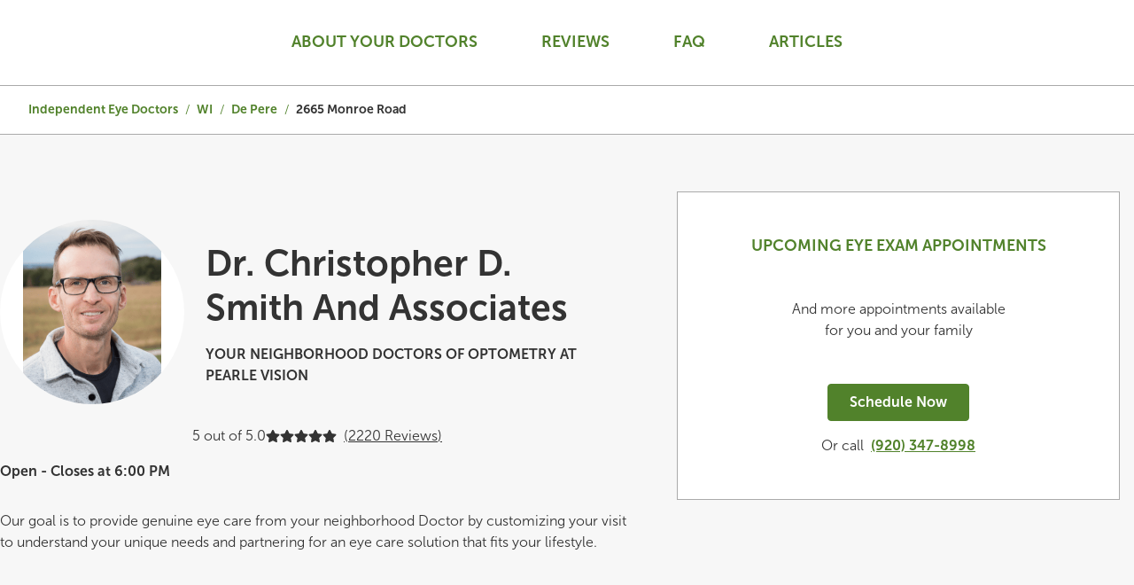

--- FILE ---
content_type: text/html; charset=utf-8
request_url: https://eyedoctors.pearlevision.com/wi/de-pere/2665-monroe-road.html
body_size: 17605
content:
<!DOCTYPE html><html lang="en"><head>
        <script>window.__INITIAL__DATA__ = {"document":{"__":{"alternateLanguageFields":["name","slug"],"entityPageSet":{"plugin":{}},"name":"index","streamId":"pv-od-locations","templateType":"JS"},"_env":{},"_schema":{"@context":"https://schema.org","@type":"Thing","aggregateRating":{"@type":"AggregateRating","ratingValue":"4.9565215","reviewCount":"207"},"description":"Dr. Christopher D. Smith and Associates is your neighborhood eye doctor located at 2665 Monroe Road. Your De Pere eyecare center offers genuine eye care where your eye health and wellness is our primary focus.\nAnnual eye exams are a recommended cornerstone for ensuring the health of your eyes. In addition to checking for changes in your vision and updating your prescription, we will also look at your overall eye health, internally and externally. Prevention and early detection are keys to maintaining healthy eyes, as some eye health issues have no immediate symptoms but can still cause damage if left untreated. That’s why regular check-ups are critical.","name":"Dr. Christopher D. Smith and Associates","url":"eyedoctors.pearlevision.com/wi/de-pere/2665-monroe-road.html"},"_site":{"c_reviewsAPIKey":"0faa874e7c928bd0de7108dba4ac7ccf","id":"pv-od-us-site-entity","meta":{"entityType":{"id":"ce_site","uid":136408},"locale":"en"},"name":"pv-od-us-site-entity","uid":1006312132},"_yext":{"contentDeliveryAPIDomain":"https://cdn.yextapis.com","managementAPIDomain":"https://api.yext.com","platformDomain":"https://www.yext.com"},"address":{"city":"De Pere","countryCode":"US","extraDescription":"De Pere","line1":"2665 Monroe Road","line2":"Suite 100","localizedCountryName":"United States","localizedRegionName":"Wisconsin","postalCode":"54115","region":"WI"},"businessId":427914,"c_brandStoreID":"A578","c_doctorBiography":"Dr. Christopher Smith enjoys working with patients of all ages and takes pride in building relationships with kind and compassionate care for every patient.","c_doctorTagline":"YOUR NEIGHBORHOOD DOCTORS OF OPTOMETRY AT PEARLE VISION","c_examServices":["Digital Retinal Imaging","Walk-in Exams","Same Day Exams","Medical Eye Exams","Computer Vision","Contact Lens Fittings","Contact Lens Exams","Diabetic Exams","Online Scheduling","Pediatrics - Min Age = 5"],"c_gPearleVisionArticles":[{"articleCTA":{"label":"Book an exam online","link":"https://www.pearlevision.com/pv-us/schedule-eye-exam/select-date-time?storeNumber=21139122","linkType":"OTHER"},"articleDescription":"Our eyes are sensitive to ultraviolet (UV) rays, which come not only from the sun but also from artificial sources like welding equipment. We all know that exposure to UV light increases the risk of eye damage and serious diseases like cataracts, macular degeneration, sun blindness, and even eye cancer. But did you know that UV damage is even more dangerous for children? In fact, kids are more vulnerable to the harmful effects of UV rays than adults. They take in about three times the yearly UV exposure of an average adult, and because their ocular lenses are more transparent, they absorb a greater amount of short\\-wavelength light. This makes it especially important for children to practice sun safety and wear sunglasses with full UV protection.  \nWhen choosing sunglasses, be sure to pick lenses that offer 100% UVA and UVB protection to guard against both types of harmful rays. If your child wears glasses, consider getting prescription sunglasses that will provide the same UV protection.  \nBook your eye exam online today!","articlePhoto":{"height":5504,"url":"https://a.mktgcdn.com/p/EAAAnNQrThCV_c_BHTGWmQKTzrRpzXVcOqKgGQnHhkE/8256x5504.jpg","width":8256},"articleTitle":"Sun Protection for the Whole Family"},{"articleCTA":{"label":"Book an exam online","link":"https://www.pearlevision.com/pv-us/schedule-eye-exam/select-date-time?storeNumber=21139122","linkType":"OTHER"},"articleDescription":"Just like an annual physical exam, your eyes also need an annual check up to keep them healthy. Annual eye exams should be a regular event for each family member. More than just a prescription update, your annual eye exam is a chance to ask your eye care provider important questions and receive the care your eyes deserve. Did you know that eye care providers can detect more than just vision changes and eye health concerns? It's true! Eye Doctors can potentially identify more than 270 health conditions, including diabetes, high blood pressure, autoimmune diseases, cancers and more. Schedule an annual eye exam today so you can see clearly for all of life's adventures.","articlePhoto":{"height":796,"url":"https://a.mktgcdn.com/p/pVka6_coL-SkjQjOt5fSIfJ_2zMUR6e7eFUAzlmngpw/1199x796.png","width":1199},"articleTitle":"Your Annual Eye Exam Is the Key to Long-Lasting Eye Health"}],"c_insuranceAccepted":["Aetna","Avesis","Blue Cross Blue Shield","EyeMed","Spectera","Superior","UMR","United Healthcare","VSP","WEA"],"c_learnMore":{"article1":{"ctaText":"Book an exam online","photo":{"clickthroughUrl":"https://www.pearlevision.com/pv-us/schedule-eye-exam/select-date-time?storeNumber=21139122","description":"Sun Protection for the Whole Family","details":"Our eyes are sensitive to ultraviolet (UV) rays, which come not only from the sun but also from artificial sources like welding equipment. We all know that exposure to UV light increases the risk of eye damage and serious diseases like cataracts, macular degeneration, sun blindness, and even eye cancer. But did you know that UV damage is even more dangerous for children? In fact, kids are more vulnerable to the harmful effects of UV rays than adults. They take in about three times the yearly UV exposure of an average adult, and because their ocular lenses are more transparent, they absorb a greater amount of short-wavelength light. This makes it especially important for children to practice sun safety and wear sunglasses with full UV protection.\nWhen choosing sunglasses, be sure to pick lenses that offer 100% UVA and UVB protection to guard against both types of harmful rays. If your child wears glasses, consider getting prescription sunglasses that will provide the same UV protection.\nBook your eye exam online today!","image":{"height":5504,"url":"https://a.mktgcdn.com/p/V9UFfH0xqRc6dRAxJ5IRH7s_wgVTHJBwZbZ5NkkdYtc/8256x5504.jpg","width":8256}}},"article2":{"ctaText":"Book an exam online","photo":{"clickthroughUrl":"https://www.pearlevision.com/pv-us/schedule-eye-exam/select-date-time?storeNumber=21139122","description":"Your Annual Eye Exam Is the Key to Long-Lasting Eye Health","details":"Just like an annual physical exam, your eyes also need an annual check up to keep them healthy. Annual eye exams should be a regular event for each family member. More than just a prescription update, your annual eye exam is a chance to ask your eye care provider important questions and receive the care your eyes deserve. Did you know that eye care providers can detect more than just vision changes and eye health concerns? It's true! Eye Doctors can potentially identify more than 270 health conditions, including diabetes, high blood pressure, autoimmune diseases, cancers and more. Schedule an annual eye exam today so you can see clearly for all of life's adventures.","image":{"height":796,"url":"https://a.mktgcdn.com/p/pVka6_coL-SkjQjOt5fSIfJ_2zMUR6e7eFUAzlmngpw/1199x796.png","width":1199}}}},"c_legacyBrandStoreID":"21139122","c_linkedLocation":[{"description":"Pearle Vision is proud to be once again recognized, as the 2022 Women’s Choice Award winner as their Best Eye Care Retailer. Caring for you and your eyes since 1961, the eye care experts at your Pearle Vision in De Pere provide genuine eye care to you with eye exams, state-of-the-art lenses, and a wide variety of designer frame brands. Always count on clear answers and personal attention. Our commitment will still be going strong long after you leave with your new pair of glasses or updated lenses. We welcome your current prescription, and work with all major health and vision plans including EyeMed, VSP and UnitedHealthcare. Many of our locations are now EyeMed PLUS Providers. Check with your EyeCare Center to see which insurance plans are accepted. Eye exams available at the independent doctor of optometry at or next to Pearle Vision. Doctors in some states are employed by Pearle Vision."}],"c_locationPageMetaDescription":"Visit Dr. Christopher D. Smith and Associates in De Pere, WI for all your eye care needs. Our eye doctors offer eye exams, prescription eyeglasses, contact lenses and much more.","c_locationPageMetaTitle":"Dr. Christopher D. Smith and Associates in De Pere, WI  | Eye Doctors","c_oDFAQs":[{"answer":"An annual eye exam involves more than just updating your glasses or contact prescription. A comprehensive eye exam can also detect eye health issues as well as general health problems. Conditions such as diabetes and high blood pressure can be detected in early stages through an eye exam, and this can result in early treatment. Schedule your annual eye exam today.","question":"WHY SHOULD I GET AN EYE EXAM?"},{"answer":"An eye exam involves a series of simple but comprehensive tests that allow your optometrist to assess your vision and your eye health. Your optometrist will discuss the results of your eye exam with you and determine the right prescription to help you to see your best.","question":"WHAT IS INVOLVED IN AN EYE EXAM?"},{"answer":"Eye exams can detect eye health issues such as glaucoma and cataracts. Eye exams can also detect general health issues like diabetes, high blood pressure, and heart disease. This is why eye exams are an important part of health maintenance for everyone regardless of age or vision correction needs. Schedule your annual eye exam today.","question":"CAN EYE EXAMS DETECT OTHER HEALTH ISSUES?"},{"answer":"A comprehensive eye exam is administered by an optometrist and can detect not only vision problems but problems with eye health and general health as well. A vision screening is typically performed by a general medical practitioner such as a pediatrician or a nurse. While a vision screening can help identify vision issues, it can miss many important issues that a comprehensive eye exam can identify. This is why everyone is encouraged to get annual eye exams. Schedule your eye exam today.","question":"WHAT IS THE DIFFERENCE BETWEEN AN EYE EXAM AND A VISION SCREENING?"},{"answer":"Vision is measured through a series of tests performed at an eye exam. Visual acuity is commonly measured by a series of two numbers, the first number representing the distance from which a person can clearly see something, and the second number representing the distance from which a person with normal vision can see that same thing. This measurement is typically obtained during an eye exam by having a person read from an eye chart with various sizes of letters.","question":"HOW IS VISION MEASURED?"},{"answer":"Your optometrist uses a refraction test to determine your exact eyeglasses prescription. Through showing you a series of lens choices through a device called a phoropter, your optometrist determines the amount of nearsightedness, farsightedness, and/or astigmatism that you have and the lenses needed to correct these vision problems.","question":"WHAT IS A REFRACTION TEST?"},{"answer":"You should bring your vision insurance and medical insurance information to your eye exam. If you currently wear any prescription lenses, bring your eyeglasses, sunglasses, and contact lenses. You should also bring any and all questions you may have. Contact your optometrist if you have specific questions about any additional items you think you may need to bring to your eye exam.","question":"WHAT SHOULD I BRING TO MY EYE EXAM?"},{"answer":"You should see an optometrist once a year whether or not you believe you need vision correction. An annual eye exam can detect not only eye diseases but also other diseases like diabetes and high blood pressure. Schedule your eye exam today.","question":"WHEN SHOULD I SEE AN OPTOMETRIST?"},{"answer":"At your optometrist appointment, your optometrist usually will check your eye health and evaluate your vision. After the exam, your optometrist will discuss your vision health and the right prescription for you. Your optometrist can also answer any questions you have about your eye health, eyeglasses, prescription sunglasses, and contact lenses. Schedule your eye exam today.","question":"WHAT SHOULD I EXPECT FROM THE OPTOMETRIST?"},{"answer":"An optometrist uses several tests and tools to evaluate your eye health and your vision. Your eye exam usually will include a glaucoma test, a retinal screening, a visual field screening, an extraocular muscle test, and a refraction test. The results of these screenings and tests help your optometrist evaluate your vision and overall eye health.","question":"HOW DOES AN OPTOMETRIST TEST MY EYES?"},{"answer":"An optometrist can treat vision problems like myopia (nearsightedness), hyperopia (farsightedness), and astigmatism. An optometrist also often treats common eye problems like dry eye syndrome and eye infections. An optometrist can also treat chronic eye diseases such as glaucoma. Optometrists are trained to detect and diagnose all eye problems and eye diseases. Schedule an eye exam today if you are experiencing any problems with your eyes or your vision.","question":"WHAT CONDITIONS CAN AN OPTOMETRIST TREAT?"},{"answer":"Taking your child to an optometrist for an eye exam is the best way to learn if your child needs glasses. Many children who need glasses aren’t aware that they do. Signs of vision problems in children include sitting too close to the television, squinting, sensitivity to light, difficulty with eye-hand coordination, and avoiding visual activities like reading and drawing. To see if your child needs glasses, schedule your child’s eye exam today.","question":"HOW DO I KNOW IF MY CHILD NEEDS GLASSES?"},{"answer":"Changes in vision that occur with age include reduced pupil size, dry eyes, loss of peripheral vision, decreased color vision, and vitreous detachment. The most common vision problem that comes with age is presbyopia, which is the normal and unavoidable age-related loss of focusing ability. Different types of lenses can provide help for presbyopia. The risk of developing cataracts, glaucoma, and diabetic retinopathy increases with age too. Your optometrist will discuss any age-related vision problems you’re experiencing at your next annual eye exam.","question":"HOW DOES MY VISION CHANGE WITH AGE?"},{"answer":"Nearly anyone who needs vision correction can wear contact lenses. Contact lenses can provide vision correction for people with nearsightedness, farsightedness, astigmatism, or a combination of these issues. Finding the perfect lens for you is sometimes a process of trial and error. All of the lens parameters can be finalized only after you’ve worn the successful combination. Schedule an eye exam to talk with your optometrist about whether contact lenses would be a good vision correction option for you.","question":"WHO CAN WEAR CONTACT LENSES?"},{"answer":"A normal, comprehensive eye exam will allow your optometrist to determine if your eyes are healthy enough to wear contact lenses. During your contact lens fitting, detailed measurements of your eyes will be taken to determine the right contact lenses for you. There is an additional fee for a contact lens fitting and evaluation for all contact lens patients (both new and established patients). Schedule your eye exam today to have all of your questions about contact lenses answered.","question":"IS A CONTACT LENS EXAM DIFFERENT THAN AN EYE EXAM?"}],"c_oDStoreID":"PVODA578","c_officeType":"FRAN","c_pagesScheduleNowURL":"https://www.pearlevision.com/pv-us/schedule-eye-exam/select-date-time?storeNumber=21139122&cid=Yext_PagesSchedule_Now_PVOD21139122","c_pagesTracking":"&cid=Yext_PagesSchedule_Now_PVOD21139122","c_paymentTypes":["Visa","Mastercard","Discover","American Express","Care Card","Cash","Check"],"c_pearleVisionSuperiorityStatement":"We work with most major health and vision plans.","c_practiceOverview":"Our goal is to provide genuine eye care from your neighborhood Doctor by customizing your visit to understand your unique needs and partnering for an eye care solution that fits your lifestyle.","c_primaryDrBio":{"doctorDescription":"Dr. Christopher Smith enjoys working with patients of all ages and takes pride in building relationships with kind and compassionate care for every patient.","languagesSpokenTitle":"Languages Spoken","sectionTitle":"Dr. Christopher Smith","doctorPhoto":{"image":{"height":400,"url":"https://a.mktgcdn.com/p/GY5vpeOgsQIRAdeIxtS0PXi5DTYrj0U0qDguxO4ENes/1.0000/400x400.png","width":400}}},"c_redesignTemplateScheduleNowURL":"https://www.pearlevision.com/pv-us/schedule-eye-exam/select-date-time?storeNumber=21139122&cid=Yext_PagesSchedule_Now_PVOD21139122","c_repWidgetHero":true,"c_repWidgetTab":true,"c_reputationcomID":"110000339","c_scheduleNowButton":true,"c_scheduleNowURL":"https://www.pearlevision.com/pv-us/schedule-eye-exam/select-date-time?storeNumber=21139122","c_secondaryDoctorBio":[{"doctorDescription":"My philosophy of patient care is to treat all patients as though they are members of my family. At your visit, it is my goal to discuss all options for treatment and management of your eye condition. I provide comprehensive eye care to patients four years of age and older.","doctorPhoto":{"height":2109,"url":"https://a.mktgcdn.com/p/WpCciMNzXAElOjsZelQrHzw6esWOhGqZW9Ycgj5aZpY/1581x2109.png","width":1581},"educationList":["Michigan College of Optometry"],"sectionTitle":"Dr. Gene Flink"}],"c_slugsAliases":["21139122","A578"],"description":"Dr. Christopher D. Smith and Associates is your neighborhood eye doctor located at 2665 Monroe Road. Your De Pere eyecare center offers genuine eye care where your eye health and wellness is our primary focus.\nAnnual eye exams are a recommended cornerstone for ensuring the health of your eyes. In addition to checking for changes in your vision and updating your prescription, we will also look at your overall eye health, internally and externally. Prevention and early detection are keys to maintaining healthy eyes, as some eye health issues have no immediate symptoms but can still cause damage if left untreated. That’s why regular check-ups are critical.","dm_directoryParents":[{"c_crumbName":"Independent Eye Doctors","name":"Pearle Vision OD US Directory","slug":"index.html"},{"c_crumbName":"WI","name":"Wisconsin","slug":"wi.html"},{"c_crumbName":"De Pere","name":"De Pere","slug":"wi/de-pere.html"}],"fax":"(920) 278-5207","geocodedCoordinate":{"latitude":44.4530243,"longitude":-87.9941047},"googlePlaceId":"ChIJ3zLS1DnjAogRzLfx9z_usTw","hours":{"friday":{"openIntervals":[{"end":"17:00","start":"09:00"}]},"monday":{"openIntervals":[{"end":"18:00","start":"09:00"}]},"saturday":{"openIntervals":[{"end":"15:00","start":"09:00"}]},"sunday":{"isClosed":true},"thursday":{"openIntervals":[{"end":"18:00","start":"09:00"}]},"tuesday":{"openIntervals":[{"end":"19:00","start":"09:00"}]},"wednesday":{"openIntervals":[{"end":"18:00","start":"09:00"}]}},"id":"PVODA578-110000339","languages":["English"],"locale":"en","logo":{"image":{"height":400,"url":"https://a.mktgcdn.com/p/GY5vpeOgsQIRAdeIxtS0PXi5DTYrj0U0qDguxO4ENes/1.0000/400x400.png","width":400}},"mainPhone":"(920) 347-8998","meta":{"entityType":{"id":"location","uid":0},"locale":"en"},"name":"Dr. Christopher D. Smith and Associates","paymentOptions":["AMERICANEXPRESS","CASH","CHECK","DISCOVER","MASTERCARD","VISA"],"photoGallery":[{"image":{"height":464,"url":"https://a.mktgcdn.com/p/j69HiUqqTa4gXivTnXTSvqvDpfdPRLGxAIArmvJyd5I/1000x464.jpg","width":1000}}],"ref_listings":[{"listingUrl":"http://www.bing.com/maps?ss=ypid.YNF7CF686AC889569F&amp;amp;mkt=en-US","publisher":"BING"},{"listingUrl":"https://maps.google.com/maps?cid=4373538671663626188","publisher":"GOOGLEMYBUSINESS"}],"ref_reviewsAgg":[{"publisher":"FACEBOOK","reviewCount":0},{"averageRating":4.9475384,"publisher":"EXTERNALFIRSTPARTY","reviewCount":1239},{"averageRating":4.965358,"publisher":"GOOGLEMYBUSINESS","reviewCount":433},{"averageRating":4.9565215,"publisher":"FIRSTPARTY","reviewCount":207}],"siteDomain":"eyedoctors.pearlevision.com","siteId":82005,"siteInternalHostName":"eyedoctors.pearlevision.com","slug":"wi/de-pere/2665-monroe-road.html","timezone":"America/Chicago","uid":15230973,"websiteUrl":{"displayUrl":"https://eyedoctors.pearlevision.com/wi/de-pere/2665-monroe-road.html","preferDisplayUrl":false,"url":"https://eyedoctors.pearlevision.com/wi/de-pere/2665-monroe-road.html?cid=yext_odPVODA578-110000339"},"yextDisplayCoordinate":{"latitude":44.4530086,"longitude":-87.99414259999999},"callPhone":"+19203478998","customBreadCrumbs":[{"slug":"index.html","name":"Independent Eye Doctors"},{"slug":"wi.html","name":"WI"},{"slug":"wi/de-pere.html","name":"De Pere"},{"name":"2665 Monroe Road","slug":""}]},"__meta":{"manifest":{"bundlePaths":{"city":"assets/server/city.d952904a.js","index":"assets/server/index.83547334.js","region":"assets/server/region.4d5f0b4b.js","robots":"assets/server/robots.7c9b0a56.js","root":"assets/server/root.361abd42.js"},"projectFilepaths":{"templatesRoot":"src/templates","distRoot":"dist","hydrationBundleOutputRoot":"dist/hydration_templates","serverBundleOutputRoot":"dist/assets/server","scopedTemplatesPath":"src/templates/eyedoctors.pearlevision.com"},"bundlerManifest":{"node_modules/@yext/pages/dist/vite-plugin/build/buildStart/rendering/renderer.js":{"file":"assets/renderer/templateRenderer.js","src":"node_modules/@yext/pages/dist/vite-plugin/build/buildStart/rendering/renderer.js","isEntry":true,"imports":["_yext-8201fa9d.js","_react-846986b9.js"]},"src/assets/images/caret-right-lightgray.svg":{"file":"assets/static/caret-right-lightgray-43838aec.svg","src":"src/assets/images/caret-right-lightgray.svg"},"src/assets/images/favicon.ico":{"file":"assets/static/favicon-25e9ec11.ico","src":"src/assets/images/favicon.ico"},"src/assets/images/favicon-pv.ico":{"file":"assets/static/favicon-pv-8ca8ca71.ico","src":"src/assets/images/favicon-pv.ico"},"src/assets/images/favicon-lc.ico":{"file":"assets/static/favicon-lc-4000791a.ico","src":"src/assets/images/favicon-lc.ico"},"src/assets/images/favicon-to.ico":{"file":"assets/static/favicon-to-42c7b038.ico","src":"src/assets/images/favicon-to.ico"},"src/assets/images/favicon-fe.ico":{"file":"assets/static/favicon-fe-54684990.ico","src":"src/assets/images/favicon-fe.ico"},"src/assets/images/favicon-odca.ico":{"file":"assets/static/favicon-odca-f3ee09db.ico","src":"src/assets/images/favicon-odca.ico"},"src/assets/stores.oakley.com/images/favicons/primary/favicon.ico":{"file":"assets/static/favicon-e818e887.ico","src":"src/assets/stores.oakley.com/images/favicons/primary/favicon.ico"},"src/assets/stores.ray-ban.com/images/favicons/primary/favicon.ico":{"file":"assets/static/favicon-e16a13f3.ico","src":"src/assets/stores.ray-ban.com/images/favicons/primary/favicon.ico"},"src/assets/local.lenscrafters.com/images/ellipse-lc.svg":{"file":"assets/static/ellipse-lc-e912040a.svg","src":"src/assets/local.lenscrafters.com/images/ellipse-lc.svg"},"src/assets/images/ellipse-to.svg":{"file":"assets/static/ellipse-to-a1270bd9.svg","src":"src/assets/images/ellipse-to.svg"},"src/assets/images/specs.svg":{"file":"assets/static/specs-a48b6acd.svg","src":"src/assets/images/specs.svg"},"src/assets/images/map-icon.svg":{"file":"assets/static/map-icon-28e8d2ef.svg","src":"src/assets/images/map-icon.svg"},"src/assets/images/phone-pv.svg":{"file":"assets/static/phone-pv-e91c9084.svg","src":"src/assets/images/phone-pv.svg"},"src/assets/images/client-store.svg":{"file":"assets/static/client-store-1e460845.svg","src":"src/assets/images/client-store.svg"},"src/assets/images/location-pin.svg":{"file":"assets/static/location-pin-ef5f5e0d.svg","src":"src/assets/images/location-pin.svg"},"src/assets/images/caret-right-pv.svg":{"file":"assets/static/caret-right-pv-3542d87e.svg","src":"src/assets/images/caret-right-pv.svg"},"src/assets/images/chevron-left.svg":{"file":"assets/static/chevron-left-268c8299.svg","src":"src/assets/images/chevron-left.svg"},"src/assets/images/chevron-right.svg":{"file":"assets/static/chevron-right-0d46a25d.svg","src":"src/assets/images/chevron-right.svg"},"src/assets/images/chevron-down.svg":{"file":"assets/static/chevron-down-cc1ebb7d.svg","src":"src/assets/images/chevron-down.svg"},"src/assets/local.lenscrafters.com/images/chevron-left-lc.svg":{"file":"assets/static/chevron-left-lc-278c0aab.svg","src":"src/assets/local.lenscrafters.com/images/chevron-left-lc.svg"},"src/assets/local.lenscrafters.com/images/chevron-right-lc.svg":{"file":"assets/static/chevron-right-lc-56c0a85b.svg","src":"src/assets/local.lenscrafters.com/images/chevron-right-lc.svg"},"src/assets/local.lenscrafters.com/images/chevron-down-lc.svg":{"file":"assets/static/chevron-down-lc-3a937421.svg","src":"src/assets/local.lenscrafters.com/images/chevron-down-lc.svg"},"src/assets/images/chevron-left-pv.svg":{"file":"assets/static/chevron-left-pv-2669baae.svg","src":"src/assets/images/chevron-left-pv.svg"},"src/assets/images/chevron-right-pv.svg":{"file":"assets/static/chevron-right-pv-311e4dd5.svg","src":"src/assets/images/chevron-right-pv.svg"},"src/assets/images/pv-default-drphoto.svg":{"file":"assets/static/pv-default-drphoto-0c58cb76.svg","src":"src/assets/images/pv-default-drphoto.svg"},"src/assets/images/chevron-down-pv.svg":{"file":"assets/static/chevron-down-pv-0543c4e3.svg","src":"src/assets/images/chevron-down-pv.svg"},"src/assets/images/vertical_dots.svg":{"file":"assets/static/vertical_dots-8bd63ace.svg","src":"src/assets/images/vertical_dots.svg"},"src/assets/local.lenscrafters.com/images/lc-house-icon.svg":{"file":"assets/static/lc-house-icon-e8be4dc4.svg","src":"src/assets/local.lenscrafters.com/images/lc-house-icon.svg"},"src/assets/images/caret-right-gray.svg":{"file":"assets/static/caret-right-gray-9bdc8ef1.svg","src":"src/assets/images/caret-right-gray.svg"},"src/assets/images/Facebook.svg":{"file":"assets/static/Facebook-3c204e47.svg","src":"src/assets/images/Facebook.svg"},"src/assets/images/Instagram.svg":{"file":"assets/static/Instagram-05e8b1cf.svg","src":"src/assets/images/Instagram.svg"},"src/assets/images/Twitter.svg":{"file":"assets/static/Twitter-758c6b2c.svg","src":"src/assets/images/Twitter.svg"},"src/assets/stores.ray-ban.com/images/guarantee-icon.svg":{"file":"assets/static/guarantee-icon-b734bb39.svg","src":"src/assets/stores.ray-ban.com/images/guarantee-icon.svg"},"src/assets/stores.sunglasshut.com/images/arrow-left.svg":{"file":"assets/static/arrow-left-09424018.svg","src":"src/assets/stores.sunglasshut.com/images/arrow-left.svg"},"src/assets/images/YouTube.svg":{"file":"assets/static/YouTube-bd94180a.svg","src":"src/assets/images/YouTube.svg"},"src/assets/stores.sunglasshut.com/images/arrow-right.svg":{"file":"assets/static/arrow-right-16941d29.svg","src":"src/assets/stores.sunglasshut.com/images/arrow-right.svg"},"src/assets/stores.sunglasshut.com/images/close.svg":{"file":"assets/static/close-9888a9d6.svg","src":"src/assets/stores.sunglasshut.com/images/close.svg"},"src/assets/stores.ray-ban.com/images/globe.svg":{"file":"assets/static/globe-40e5cbd1.svg","src":"src/assets/stores.ray-ban.com/images/globe.svg"},"src/assets/stores.ray-ban.com/images/caret-header.svg":{"file":"assets/static/caret-header-0c568a06.svg","src":"src/assets/stores.ray-ban.com/images/caret-header.svg"},"src/assets/stores.oakley.com/images/plus.svg":{"file":"assets/static/plus-954f39b5.svg","src":"src/assets/stores.oakley.com/images/plus.svg"},"src/assets/stores.oakley.com/images/minus.svg":{"file":"assets/static/minus-73a9fb5d.svg","src":"src/assets/stores.oakley.com/images/minus.svg"},"src/assets/stores.oakley.com/images/instagram.svg":{"file":"assets/static/instagram-dfaa4157.svg","src":"src/assets/stores.oakley.com/images/instagram.svg"},"src/assets/stores.oakley.com/images/facebook.svg":{"file":"assets/static/facebook-0f317222.svg","src":"src/assets/stores.oakley.com/images/facebook.svg"},"src/assets/stores.oakley.com/images/twitter.svg":{"file":"assets/static/twitter-44b7af6f.svg","src":"src/assets/stores.oakley.com/images/twitter.svg"},"src/assets/stores.oakley.com/images/youtube.svg":{"file":"assets/static/youtube-daeb7c04.svg","src":"src/assets/stores.oakley.com/images/youtube.svg"},"src/assets/images/faq-chevron.svg":{"file":"assets/static/faq-chevron-5669a55d.svg","src":"src/assets/images/faq-chevron.svg"},"src/assets/images/to-caret-left.svg":{"file":"assets/static/to-caret-left-63dd4224.svg","src":"src/assets/images/to-caret-left.svg"},"src/assets/fonts/Poppins-Bold.eot":{"file":"assets/static/Poppins-Bold-8b772915.eot","src":"src/assets/fonts/Poppins-Bold.eot"},"src/assets/fonts/Poppins-SemiBold.woff":{"file":"assets/static/Poppins-SemiBold-90751a7a.woff","src":"src/assets/fonts/Poppins-SemiBold.woff"},"src/assets/fonts/Poppins-Light.woff":{"file":"assets/static/Poppins-Light-bacb7531.woff","src":"src/assets/fonts/Poppins-Light.woff"},"src/assets/fonts/Poppins-Regular.eot":{"file":"assets/static/Poppins-Regular-6ae76e9a.eot","src":"src/assets/fonts/Poppins-Regular.eot"},"src/assets/fonts/OpenSans-Bold-webfont.woff":{"file":"assets/static/OpenSans-Bold-webfont-a0357cb6.woff","src":"src/assets/fonts/OpenSans-Bold-webfont.woff"},"src/assets/fonts/OpenSans-Regular-webfont.woff":{"file":"assets/static/OpenSans-Regular-webfont-22e7a1b1.woff","src":"src/assets/fonts/OpenSans-Regular-webfont.woff"},"src/assets/fonts/helveticafortarget-rm.otf":{"file":"assets/static/helveticafortarget-rm-ee747e9d.otf","src":"src/assets/fonts/helveticafortarget-rm.otf"},"src/assets/fonts/helveticafortarget-md.otf":{"file":"assets/static/helveticafortarget-md-b97622db.otf","src":"src/assets/fonts/helveticafortarget-md.otf"},"src/assets/fonts/helveticafortarget-bd.otf":{"file":"assets/static/helveticafortarget-bd-213dc96d.otf","src":"src/assets/fonts/helveticafortarget-bd.otf"},"src/assets/fonts/MinervaModern Bold.woff":{"file":"assets/static/MinervaModern Bold-104c61d9.woff","src":"src/assets/fonts/MinervaModern Bold.woff"},"src/assets/fonts/HelveticaNeueforTargetLt.otf":{"file":"assets/static/HelveticaNeueforTargetLt-0c68d9fb.otf","src":"src/assets/fonts/HelveticaNeueforTargetLt.otf"},"src/assets/fonts/Minerva-Modern-Regular.otf":{"file":"assets/static/Minerva-Modern-Regular-dd41bd64.otf","src":"src/assets/fonts/Minerva-Modern-Regular.otf"},"src/assets/fonts/MinervaModern Black.woff":{"file":"assets/static/MinervaModern Black-1c927ced.woff","src":"src/assets/fonts/MinervaModern Black.woff"},"src/assets/fonts/OpenSans-Semibold.ttf":{"file":"assets/static/OpenSans-Semibold-aa3b0ef5.ttf","src":"src/assets/fonts/OpenSans-Semibold.ttf"},"src/assets/fonts/MuseoSans700.otf":{"file":"assets/static/MuseoSans700-c36ca8cd.otf","src":"src/assets/fonts/MuseoSans700.otf"},"src/assets/fonts/MuseoSans500.otf":{"file":"assets/static/MuseoSans500-46428f2c.otf","src":"src/assets/fonts/MuseoSans500.otf"},"src/assets/fonts/MuseoSans300.otf":{"file":"assets/static/MuseoSans300-ecc24f40.otf","src":"src/assets/fonts/MuseoSans300.otf"},"src/assets/fonts/HelveticaLTStdBold.otf":{"file":"assets/static/HelveticaLTStdBold-3181a0a0.otf","src":"src/assets/fonts/HelveticaLTStdBold.otf"},"src/assets/fonts/HelveticaLTStdBlk.otf":{"file":"assets/static/HelveticaLTStdBlk-c8206b2c.otf","src":"src/assets/fonts/HelveticaLTStdBlk.otf"},"src/assets/stores.sunglasshut.com/fonts/roboto-medium-webfont.eot":{"file":"assets/static/roboto-medium-webfont-499eef90.eot","src":"src/assets/stores.sunglasshut.com/fonts/roboto-medium-webfont.eot"},"src/assets/stores.sunglasshut.com/fonts/roboto-regular-webfont.eot":{"file":"assets/static/roboto-regular-webfont-002406ae.eot","src":"src/assets/stores.sunglasshut.com/fonts/roboto-regular-webfont.eot"},"src/assets/stores.sunglasshut.com/fonts/roboto-bold-webfont.eot":{"file":"assets/static/roboto-bold-webfont-02f3379f.eot","src":"src/assets/stores.sunglasshut.com/fonts/roboto-bold-webfont.eot"},"src/assets/stores.sunglasshut.com/fonts/roboto-light-webfont.eot":{"file":"assets/static/roboto-light-webfont-f43642c1.eot","src":"src/assets/stores.sunglasshut.com/fonts/roboto-light-webfont.eot"},"src/assets/stores.sunglasshut.com/fonts/Roboto-Thin.ttf":{"file":"assets/static/Roboto-Thin-dcac5628.ttf","src":"src/assets/stores.sunglasshut.com/fonts/Roboto-Thin.ttf"},"src/assets/stores.oakley.com/fonts/RobotoCondensed-Bold.ttf":{"file":"assets/static/RobotoCondensed-Bold-03122696.ttf","src":"src/assets/stores.oakley.com/fonts/RobotoCondensed-Bold.ttf"},"src/assets/stores.oakley.com/fonts/RobotoCondensed-Regular.ttf":{"file":"assets/static/RobotoCondensed-Regular-d5cbe10c.ttf","src":"src/assets/stores.oakley.com/fonts/RobotoCondensed-Regular.ttf"},"src/assets/stores.ray-ban.com/fonts/Lato-Regular.ttf":{"file":"assets/static/Lato-Regular-5ead22d4.ttf","src":"src/assets/stores.ray-ban.com/fonts/Lato-Regular.ttf"},"src/assets/stores.oakley.com/fonts/OpenSans-Bold.ttf":{"file":"assets/static/OpenSans-Bold-5894a364.ttf","src":"src/assets/stores.oakley.com/fonts/OpenSans-Bold.ttf"},"src/assets/stores.oakley.com/fonts/OpenSans-Regular.ttf":{"file":"assets/static/OpenSans-Regular-e64e508b.ttf","src":"src/assets/stores.oakley.com/fonts/OpenSans-Regular.ttf"},"src/assets/stores.ray-ban.com/fonts/Oswald-Bold.ttf":{"file":"assets/static/Oswald-Bold-0cde70ba.ttf","src":"src/assets/stores.ray-ban.com/fonts/Oswald-Bold.ttf"},"src/assets/stores.ray-ban.com/fonts/Oswald-Medium.ttf":{"file":"assets/static/Oswald-Medium-8be76fb0.ttf","src":"src/assets/stores.ray-ban.com/fonts/Oswald-Medium.ttf"},"src/assets/stores.oakley.com/fonts/OpenSans-Light.ttf":{"file":"assets/static/OpenSans-Light-cf5f5184.ttf","src":"src/assets/stores.oakley.com/fonts/OpenSans-Light.ttf"},"src/assets/stores.ray-ban.com/fonts/Lato-Bold.ttf":{"file":"assets/static/Lato-Bold-9699823d.ttf","src":"src/assets/stores.ray-ban.com/fonts/Lato-Bold.ttf"},"src/assets/stores.oakley.com/fonts/OpenSans-Italic.ttf":{"file":"assets/static/OpenSans-Italic-a54dc848.ttf","src":"src/assets/stores.oakley.com/fonts/OpenSans-Italic.ttf"},"src/assets/stores.oakley.com/fonts/EBGaramond-Regular.ttf":{"file":"assets/static/EBGaramond-Regular-bcaeb640.ttf","src":"src/assets/stores.oakley.com/fonts/EBGaramond-Regular.ttf"},"src/assets/fonts/Poppins-SemiBold.woff2":{"file":"assets/static/Poppins-SemiBold-3b4a3185.woff2","src":"src/assets/fonts/Poppins-SemiBold.woff2"},"src/assets/fonts/Poppins-Light.woff2":{"file":"assets/static/Poppins-Light-0aadfb39.woff2","src":"src/assets/fonts/Poppins-Light.woff2"},"src/assets/fonts/Poppins-Regular.woff2":{"file":"assets/static/Poppins-Regular-efb99a75.woff2","src":"src/assets/fonts/Poppins-Regular.woff2"},"src/assets/fonts/Poppins-Bold.woff2":{"file":"assets/static/Poppins-Bold-d83ab9cc.woff2","src":"src/assets/fonts/Poppins-Bold.woff2"},"src/assets/stores.sunglasshut.com/fonts/roboto-medium-webfont.woff2":{"file":"assets/static/roboto-medium-webfont-3a3885ab.woff2","src":"src/assets/stores.sunglasshut.com/fonts/roboto-medium-webfont.woff2"},"src/assets/stores.sunglasshut.com/fonts/roboto-regular-webfont.woff2":{"file":"assets/static/roboto-regular-webfont-8cc6edc8.woff2","src":"src/assets/stores.sunglasshut.com/fonts/roboto-regular-webfont.woff2"},"src/assets/stores.sunglasshut.com/fonts/roboto-light-webfont.woff2":{"file":"assets/static/roboto-light-webfont-5ef12b4e.woff2","src":"src/assets/stores.sunglasshut.com/fonts/roboto-light-webfont.woff2"},"src/assets/stores.sunglasshut.com/fonts/roboto-bold-webfont.woff2":{"file":"assets/static/roboto-bold-webfont-a471700e.woff2","src":"src/assets/stores.sunglasshut.com/fonts/roboto-bold-webfont.woff2"},"src/assets/fonts/Poppins-Regular.woff":{"file":"assets/static/Poppins-Regular-eeb0834f.woff","src":"src/assets/fonts/Poppins-Regular.woff"},"src/assets/stores.sunglasshut.com/fonts/roboto-medium-webfont.woff":{"file":"assets/static/roboto-medium-webfont-76a7a60e.woff","src":"src/assets/stores.sunglasshut.com/fonts/roboto-medium-webfont.woff"},"src/assets/fonts/Poppins-Bold.woff":{"file":"assets/static/Poppins-Bold-dc645a3c.woff","src":"src/assets/fonts/Poppins-Bold.woff"},"src/assets/stores.sunglasshut.com/fonts/roboto-light-webfont.woff":{"file":"assets/static/roboto-light-webfont-72d41983.woff","src":"src/assets/stores.sunglasshut.com/fonts/roboto-light-webfont.woff"},"src/assets/stores.sunglasshut.com/fonts/roboto-regular-webfont.woff":{"file":"assets/static/roboto-regular-webfont-e5a596bc.woff","src":"src/assets/stores.sunglasshut.com/fonts/roboto-regular-webfont.woff"},"src/assets/stores.sunglasshut.com/fonts/roboto-bold-webfont.woff":{"file":"assets/static/roboto-bold-webfont-5fc81807.woff","src":"src/assets/stores.sunglasshut.com/fonts/roboto-bold-webfont.woff"},"src/assets/fonts/Poppins-Regular.ttf":{"file":"assets/static/Poppins-Regular-12e8f76d.ttf","src":"src/assets/fonts/Poppins-Regular.ttf"},"src/assets/stores.sunglasshut.com/fonts/roboto-medium-webfont.ttf":{"file":"assets/static/roboto-medium-webfont-d9bbbf8f.ttf","src":"src/assets/stores.sunglasshut.com/fonts/roboto-medium-webfont.ttf"},"src/assets/fonts/Poppins-Bold.ttf":{"file":"assets/static/Poppins-Bold-360f7677.ttf","src":"src/assets/fonts/Poppins-Bold.ttf"},"src/assets/stores.sunglasshut.com/fonts/roboto-light-webfont.ttf":{"file":"assets/static/roboto-light-webfont-4eb3c3ad.ttf","src":"src/assets/stores.sunglasshut.com/fonts/roboto-light-webfont.ttf"},"src/assets/stores.sunglasshut.com/fonts/roboto-regular-webfont.ttf":{"file":"assets/static/roboto-regular-webfont-844f2be0.ttf","src":"src/assets/stores.sunglasshut.com/fonts/roboto-regular-webfont.ttf"},"src/assets/stores.sunglasshut.com/fonts/roboto-bold-webfont.ttf":{"file":"assets/static/roboto-bold-webfont-d4f8c882.ttf","src":"src/assets/stores.sunglasshut.com/fonts/roboto-bold-webfont.ttf"},"src/assets/stores.sunglasshut.com/fonts/roboto-medium-webfont.svg":{"file":"assets/static/roboto-medium-webfont-9cf83108.svg","src":"src/assets/stores.sunglasshut.com/fonts/roboto-medium-webfont.svg"},"src/assets/fonts/Poppins-Regular.svg":{"file":"assets/static/Poppins-Regular-7b15a862.svg","src":"src/assets/fonts/Poppins-Regular.svg"},"src/assets/fonts/Poppins-Bold.svg":{"file":"assets/static/Poppins-Bold-3326637f.svg","src":"src/assets/fonts/Poppins-Bold.svg"},"src/assets/stores.sunglasshut.com/fonts/roboto-light-webfont.svg":{"file":"assets/static/roboto-light-webfont-26ae2c14.svg","src":"src/assets/stores.sunglasshut.com/fonts/roboto-light-webfont.svg"},"src/assets/stores.sunglasshut.com/fonts/roboto-regular-webfont.svg":{"file":"assets/static/roboto-regular-webfont-d8f1233b.svg","src":"src/assets/stores.sunglasshut.com/fonts/roboto-regular-webfont.svg"},"src/assets/stores.sunglasshut.com/fonts/roboto-bold-webfont.svg":{"file":"assets/static/roboto-bold-webfont-00c298d5.svg","src":"src/assets/stores.sunglasshut.com/fonts/roboto-bold-webfont.svg"},"src/templates/eyedoctors.pearlevision.com/city.tsx":{"file":"assets/server/city.d952904a.js","src":"src/templates/eyedoctors.pearlevision.com/city.tsx","isEntry":true,"imports":["_main-0927185c.js","_pvDirectory-03de9e34.js","_yext-8201fa9d.js","_react-846986b9.js","_yextSearch-f1310ca7.js"]},"dist/hydration_templates/city.tsx":{"file":"assets/hydrate/city.1292180f.js","src":"dist/hydration_templates/city.tsx","isEntry":true,"imports":["_react-846986b9.js","src/templates/eyedoctors.pearlevision.com/city.tsx","_yext-8201fa9d.js","_main-0927185c.js","_yextSearch-f1310ca7.js","_pvDirectory-03de9e34.js"]},"src/templates/eyedoctors.pearlevision.com/index.tsx":{"file":"assets/server/index.83547334.js","src":"src/templates/eyedoctors.pearlevision.com/index.tsx","isEntry":true,"imports":["_main-0927185c.js","_react-846986b9.js","_yext-8201fa9d.js","_yextSearch-f1310ca7.js"],"dynamicImports":["_yextSearch-f1310ca7.js"],"assets":["assets/static/faq-chevron-5669a55d.svg","assets/static/ellipse-lc-e912040a.svg","assets/static/ellipse-to-a1270bd9.svg","assets/static/specs-a48b6acd.svg","assets/static/client-store-1e460845.svg","assets/static/map-icon-28e8d2ef.svg","assets/static/phone-pv-e91c9084.svg","assets/static/location-pin-ef5f5e0d.svg","assets/static/chevron-left-268c8299.svg","assets/static/chevron-right-0d46a25d.svg","assets/static/chevron-down-cc1ebb7d.svg","assets/static/chevron-left-lc-278c0aab.svg","assets/static/chevron-right-lc-56c0a85b.svg","assets/static/chevron-down-lc-3a937421.svg","assets/static/chevron-left-pv-2669baae.svg","assets/static/chevron-right-pv-311e4dd5.svg","assets/static/pv-default-drphoto-0c58cb76.svg","assets/static/chevron-down-pv-0543c4e3.svg","assets/static/vertical_dots-8bd63ace.svg"]},"dist/hydration_templates/index.tsx":{"file":"assets/hydrate/index.6d901298.js","src":"dist/hydration_templates/index.tsx","isEntry":true,"imports":["_react-846986b9.js","src/templates/eyedoctors.pearlevision.com/index.tsx","_yext-8201fa9d.js","_main-0927185c.js","_yextSearch-f1310ca7.js"]},"src/templates/eyedoctors.pearlevision.com/region.tsx":{"file":"assets/server/region.4d5f0b4b.js","src":"src/templates/eyedoctors.pearlevision.com/region.tsx","isEntry":true,"imports":["_main-0927185c.js","_pvDirectory-03de9e34.js","_yext-8201fa9d.js","_react-846986b9.js","_yextSearch-f1310ca7.js"]},"dist/hydration_templates/region.tsx":{"file":"assets/hydrate/region.8d072a16.js","src":"dist/hydration_templates/region.tsx","isEntry":true,"imports":["_react-846986b9.js","src/templates/eyedoctors.pearlevision.com/region.tsx","_yext-8201fa9d.js","_main-0927185c.js","_yextSearch-f1310ca7.js","_pvDirectory-03de9e34.js"]},"src/templates/eyedoctors.pearlevision.com/robots.ts":{"file":"assets/server/robots.7c9b0a56.js","src":"src/templates/eyedoctors.pearlevision.com/robots.ts","isEntry":true},"src/templates/eyedoctors.pearlevision.com/root.tsx":{"file":"assets/server/root.361abd42.js","src":"src/templates/eyedoctors.pearlevision.com/root.tsx","isEntry":true,"imports":["_main-0927185c.js","_pvDirectory-03de9e34.js","_yext-8201fa9d.js","_react-846986b9.js","_yextSearch-f1310ca7.js"]},"dist/hydration_templates/root.tsx":{"file":"assets/hydrate/root.06aa1502.js","src":"dist/hydration_templates/root.tsx","isEntry":true,"imports":["_react-846986b9.js","src/templates/eyedoctors.pearlevision.com/root.tsx","_yext-8201fa9d.js","_main-0927185c.js","_yextSearch-f1310ca7.js","_pvDirectory-03de9e34.js"]},"_react-846986b9.js":{"file":"assets/static/react-846986b9.js"},"_yext-8201fa9d.js":{"file":"assets/static/yext-8201fa9d.js","imports":["_react-846986b9.js"]},"_yextSearch-f1310ca7.js":{"file":"assets/static/yextSearch-f1310ca7.js","isDynamicEntry":true,"imports":["_react-846986b9.js","_yext-8201fa9d.js"]},"_main-0927185c.js":{"file":"assets/static/main-0927185c.js","imports":["_yext-8201fa9d.js","_react-846986b9.js","_yextSearch-f1310ca7.js"],"dynamicImports":["node_modules/@yext/pages-components/dist/debugger-rlNxnZtt.js"],"css":["assets/static/main-cc4f7932.css"],"assets":["assets/static/favicon-25e9ec11.ico","assets/static/favicon-pv-8ca8ca71.ico","assets/static/favicon-lc-4000791a.ico","assets/static/favicon-to-42c7b038.ico","assets/static/favicon-fe-54684990.ico","assets/static/favicon-odca-f3ee09db.ico","assets/static/favicon-e818e887.ico","assets/static/favicon-e16a13f3.ico","assets/static/caret-right-pv-3542d87e.svg","assets/static/Facebook-3c204e47.svg","assets/static/Instagram-05e8b1cf.svg","assets/static/Twitter-758c6b2c.svg","assets/static/YouTube-bd94180a.svg","assets/static/arrow-left-09424018.svg","assets/static/arrow-right-16941d29.svg","assets/static/close-9888a9d6.svg","assets/static/guarantee-icon-b734bb39.svg","assets/static/caret-header-0c568a06.svg","assets/static/globe-40e5cbd1.svg","assets/static/plus-954f39b5.svg","assets/static/minus-73a9fb5d.svg","assets/static/facebook-0f317222.svg","assets/static/instagram-dfaa4157.svg","assets/static/twitter-44b7af6f.svg","assets/static/youtube-daeb7c04.svg","assets/static/Poppins-Bold-8b772915.eot","assets/static/Poppins-Bold-d83ab9cc.woff2","assets/static/Poppins-Bold-dc645a3c.woff","assets/static/Poppins-Bold-360f7677.ttf","assets/static/Poppins-Bold-3326637f.svg","assets/static/Poppins-Regular-6ae76e9a.eot","assets/static/Poppins-Regular-efb99a75.woff2","assets/static/Poppins-Regular-eeb0834f.woff","assets/static/Poppins-Regular-12e8f76d.ttf","assets/static/Poppins-Regular-7b15a862.svg","assets/static/Poppins-SemiBold-90751a7a.woff","assets/static/Poppins-SemiBold-3b4a3185.woff2","assets/static/Poppins-Light-bacb7531.woff","assets/static/Poppins-Light-0aadfb39.woff2","assets/static/OpenSans-Bold-webfont-a0357cb6.woff","assets/static/OpenSans-Regular-webfont-22e7a1b1.woff","assets/static/OpenSans-Semibold-aa3b0ef5.ttf","assets/static/helveticafortarget-rm-ee747e9d.otf","assets/static/helveticafortarget-md-b97622db.otf","assets/static/helveticafortarget-bd-213dc96d.otf","assets/static/HelveticaNeueforTargetLt-0c68d9fb.otf","assets/static/Minerva-Modern-Regular-dd41bd64.otf","assets/static/MinervaModern Bold-104c61d9.woff","assets/static/MinervaModern Black-1c927ced.woff","assets/static/MuseoSans700-c36ca8cd.otf","assets/static/MuseoSans500-46428f2c.otf","assets/static/MuseoSans300-ecc24f40.otf","assets/static/HelveticaLTStdBold-3181a0a0.otf","assets/static/HelveticaLTStdBlk-c8206b2c.otf","assets/static/roboto-medium-webfont-499eef90.eot","assets/static/roboto-medium-webfont-3a3885ab.woff2","assets/static/roboto-medium-webfont-76a7a60e.woff","assets/static/roboto-medium-webfont-d9bbbf8f.ttf","assets/static/roboto-medium-webfont-9cf83108.svg","assets/static/roboto-regular-webfont-002406ae.eot","assets/static/roboto-regular-webfont-8cc6edc8.woff2","assets/static/roboto-regular-webfont-e5a596bc.woff","assets/static/roboto-regular-webfont-844f2be0.ttf","assets/static/roboto-regular-webfont-d8f1233b.svg","assets/static/roboto-bold-webfont-02f3379f.eot","assets/static/roboto-bold-webfont-a471700e.woff2","assets/static/roboto-bold-webfont-5fc81807.woff","assets/static/roboto-bold-webfont-d4f8c882.ttf","assets/static/roboto-bold-webfont-00c298d5.svg","assets/static/roboto-light-webfont-f43642c1.eot","assets/static/roboto-light-webfont-5ef12b4e.woff2","assets/static/roboto-light-webfont-72d41983.woff","assets/static/roboto-light-webfont-4eb3c3ad.ttf","assets/static/roboto-light-webfont-26ae2c14.svg","assets/static/Roboto-Thin-dcac5628.ttf","assets/static/EBGaramond-Regular-bcaeb640.ttf","assets/static/RobotoCondensed-Regular-d5cbe10c.ttf","assets/static/RobotoCondensed-Bold-03122696.ttf","assets/static/OpenSans-Regular-e64e508b.ttf","assets/static/Lato-Regular-5ead22d4.ttf","assets/static/OpenSans-Bold-5894a364.ttf","assets/static/OpenSans-Light-cf5f5184.ttf","assets/static/OpenSans-Italic-a54dc848.ttf","assets/static/Oswald-Bold-0cde70ba.ttf","assets/static/Oswald-Medium-8be76fb0.ttf","assets/static/Lato-Bold-9699823d.ttf"]},"_pvDirectory-03de9e34.js":{"file":"assets/static/pvDirectory-03de9e34.js","imports":["_main-0927185c.js","_react-846986b9.js","_yext-8201fa9d.js"],"assets":["assets/static/caret-right-gray-9bdc8ef1.svg","assets/static/caret-right-lightgray-43838aec.svg"]},"node_modules/@yext/pages-components/dist/debugger-rlNxnZtt.js":{"file":"assets/static/debugger-rlNxnZtt-fa5dc11e.js","src":"node_modules/@yext/pages-components/dist/debugger-rlNxnZtt.js","isDynamicEntry":true,"imports":["_main-0927185c.js","_react-846986b9.js","_yext-8201fa9d.js","_yextSearch-f1310ca7.js"]},"main.css":{"file":"assets/static/main-cc4f7932.css","src":"main.css"}}}},"path":"wi/de-pere/2665-monroe-road.html","relativePrefixToRoot":"../../"}</script>
        <link rel="stylesheet" href="../../assets/static/main-cc4f7932.css"/>
        <title>Dr. Christopher D. Smith and Associates in De Pere, WI  | Eye Doctors</title>
    <meta charset="UTF-8"/>
    <meta name="viewport" content="width=device-width, initial-scale=1, maximum-scale=5"/>
    <meta name="description" content="Visit Dr. Christopher D. Smith and Associates in De Pere, WI for all your eye care needs. Our eye doctors offer eye exams, prescription eyeglasses, contact lenses and much more."/>
<meta name="google-site-verification" content=""/>
<meta property="og:title" content="Dr. Christopher D. Smith and Associates in De Pere, WI  | Eye Doctors"/>
<meta property="og:description" content="Visit Dr. Christopher D. Smith and Associates in De Pere, WI for all your eye care needs. Our eye doctors offer eye exams, prescription eyeglasses, contact lenses and much more."/>
<meta property="og:url" content="https://eyedoctors.pearlevision.com/wi/de-pere/2665-monroe-road.html"/>
<link rel="canonical" href="https://eyedoctors.pearlevision.com/wi/de-pere/2665-monroe-road.html"/>
<link rel="shortcut icon" type="image/ico" href="/assets/static/favicon-pv-8ca8ca71.ico"/>
<meta property="og:image" content="https://a.mktgcdn.com/p/GY5vpeOgsQIRAdeIxtS0PXi5DTYrj0U0qDguxO4ENes/1.0000/400x400.png"/>
<meta http-equiv="X-UA-Compatible" content="IE=edge"/>
<meta rel="dns-prefetch" href="//www.yext-pixel.com"/>
<meta rel="dns-prefetch" href="//a.cdnmktg.com"/>
<meta rel="dns-prefetch" href="//a.mktgcdn.com"/>
<meta rel="dns-prefetch" href="//dynl.mktgcdn.com"/>
<meta rel="dns-prefetch" href="//dynm.mktgcdn.com"/>
<meta rel="dns-prefetch" href="//www.google-analytics.com"/>
<meta name="format-detection" content="telephone=no"/>
<meta property="og:type" content="website"/>
<meta property="twitter:card" content="summary"/>
<meta name="geo.position" content="undefined,undefined"/>
<meta name="geo.placename" content="De Pere,WI"/>
<meta name="geo.region" content="US-WI"/>
    <script src="https://code.jquery.com/jquery-3.6.0.min.js"></script>
<script>window.yextAnalyticsEnabled=false;window.enableYextAnalytics=()=>{window.yextAnalyticsEnabled=true}</script>
<link rel="stylesheet" type="text/css" href="https://widgets.reputation.com/lib/widgets.css"/>
<script type="application/ld+json">
  {"@graph":[{"@context":"https://schema.org","@type":"Physician","name":"Dr. Christopher D. Smith and Associates","address":{"@type":"PostalAddress","streetAddress":"2665 Monroe Road","addressLocality":"De Pere","addressRegion":"WI","postalCode":"54115","addressCountry":"US"},"openingHours":["Mo,We,Th 09:00-18:00","Tu 09:00-19:00","Fr 09:00-17:00","Sa 09:00-15:00","Su 00:00-00:00"],"image":"https://a.mktgcdn.com/p/GY5vpeOgsQIRAdeIxtS0PXi5DTYrj0U0qDguxO4ENes/1.0000/400x400.png","description":"Dr. Christopher D. Smith and Associates is your neighborhood eye doctor located at 2665 Monroe Road. Your De Pere eyecare center offers genuine eye care where your eye health and wellness is our primary focus.\nAnnual eye exams are a recommended cornerstone for ensuring the health of your eyes. In addition to checking for changes in your vision and updating your prescription, we will also look at your overall eye health, internally and externally. Prevention and early detection are keys to maintaining healthy eyes, as some eye health issues have no immediate symptoms but can still cause damage if left untreated. That’s why regular check-ups are critical.","telephone":"(920) 347-8998","paymentAccepted":["AMERICANEXPRESS","CASH","CHECK","DISCOVER","MASTERCARD","VISA"],"geo":{"@type":"GeoCoordinates","latitude":44.4530086,"longitude":-87.99414259999999},"faxNumber":"(920) 278-5207","id":"../../#15230973"},{"@context":"http://www.schema.org","@type":"FAQPage","mainEntity":[{"@type":"Question","name":"WHY SHOULD I GET AN EYE EXAM?","acceptedAnswer":{"@type":"Answer","text":"An annual eye exam involves more than just updating your glasses or contact prescription. A comprehensive eye exam can also detect eye health issues as well as general health problems. Conditions such as diabetes and high blood pressure can be detected in early stages through an eye exam, and this can result in early treatment. Schedule your annual eye exam today."}},{"@type":"Question","name":"WHAT IS INVOLVED IN AN EYE EXAM?","acceptedAnswer":{"@type":"Answer","text":"An eye exam involves a series of simple but comprehensive tests that allow your optometrist to assess your vision and your eye health. Your optometrist will discuss the results of your eye exam with you and determine the right prescription to help you to see your best."}},{"@type":"Question","name":"CAN EYE EXAMS DETECT OTHER HEALTH ISSUES?","acceptedAnswer":{"@type":"Answer","text":"Eye exams can detect eye health issues such as glaucoma and cataracts. Eye exams can also detect general health issues like diabetes, high blood pressure, and heart disease. This is why eye exams are an important part of health maintenance for everyone regardless of age or vision correction needs. Schedule your annual eye exam today."}},{"@type":"Question","name":"WHAT IS THE DIFFERENCE BETWEEN AN EYE EXAM AND A VISION SCREENING?","acceptedAnswer":{"@type":"Answer","text":"A comprehensive eye exam is administered by an optometrist and can detect not only vision problems but problems with eye health and general health as well. A vision screening is typically performed by a general medical practitioner such as a pediatrician or a nurse. While a vision screening can help identify vision issues, it can miss many important issues that a comprehensive eye exam can identify. This is why everyone is encouraged to get annual eye exams. Schedule your eye exam today."}},{"@type":"Question","name":"HOW IS VISION MEASURED?","acceptedAnswer":{"@type":"Answer","text":"Vision is measured through a series of tests performed at an eye exam. Visual acuity is commonly measured by a series of two numbers, the first number representing the distance from which a person can clearly see something, and the second number representing the distance from which a person with normal vision can see that same thing. This measurement is typically obtained during an eye exam by having a person read from an eye chart with various sizes of letters."}},{"@type":"Question","name":"WHAT IS A REFRACTION TEST?","acceptedAnswer":{"@type":"Answer","text":"Your optometrist uses a refraction test to determine your exact eyeglasses prescription. Through showing you a series of lens choices through a device called a phoropter, your optometrist determines the amount of nearsightedness, farsightedness, and/or astigmatism that you have and the lenses needed to correct these vision problems."}},{"@type":"Question","name":"WHAT SHOULD I BRING TO MY EYE EXAM?","acceptedAnswer":{"@type":"Answer","text":"You should bring your vision insurance and medical insurance information to your eye exam. If you currently wear any prescription lenses, bring your eyeglasses, sunglasses, and contact lenses. You should also bring any and all questions you may have. Contact your optometrist if you have specific questions about any additional items you think you may need to bring to your eye exam."}},{"@type":"Question","name":"WHEN SHOULD I SEE AN OPTOMETRIST?","acceptedAnswer":{"@type":"Answer","text":"You should see an optometrist once a year whether or not you believe you need vision correction. An annual eye exam can detect not only eye diseases but also other diseases like diabetes and high blood pressure. Schedule your eye exam today."}},{"@type":"Question","name":"WHAT SHOULD I EXPECT FROM THE OPTOMETRIST?","acceptedAnswer":{"@type":"Answer","text":"At your optometrist appointment, your optometrist usually will check your eye health and evaluate your vision. After the exam, your optometrist will discuss your vision health and the right prescription for you. Your optometrist can also answer any questions you have about your eye health, eyeglasses, prescription sunglasses, and contact lenses. Schedule your eye exam today."}},{"@type":"Question","name":"HOW DOES AN OPTOMETRIST TEST MY EYES?","acceptedAnswer":{"@type":"Answer","text":"An optometrist uses several tests and tools to evaluate your eye health and your vision. Your eye exam usually will include a glaucoma test, a retinal screening, a visual field screening, an extraocular muscle test, and a refraction test. The results of these screenings and tests help your optometrist evaluate your vision and overall eye health."}},{"@type":"Question","name":"WHAT CONDITIONS CAN AN OPTOMETRIST TREAT?","acceptedAnswer":{"@type":"Answer","text":"An optometrist can treat vision problems like myopia (nearsightedness), hyperopia (farsightedness), and astigmatism. An optometrist also often treats common eye problems like dry eye syndrome and eye infections. An optometrist can also treat chronic eye diseases such as glaucoma. Optometrists are trained to detect and diagnose all eye problems and eye diseases. Schedule an eye exam today if you are experiencing any problems with your eyes or your vision."}},{"@type":"Question","name":"HOW DO I KNOW IF MY CHILD NEEDS GLASSES?","acceptedAnswer":{"@type":"Answer","text":"Taking your child to an optometrist for an eye exam is the best way to learn if your child needs glasses. Many children who need glasses aren’t aware that they do. Signs of vision problems in children include sitting too close to the television, squinting, sensitivity to light, difficulty with eye-hand coordination, and avoiding visual activities like reading and drawing. To see if your child needs glasses, schedule your child’s eye exam today."}},{"@type":"Question","name":"HOW DOES MY VISION CHANGE WITH AGE?","acceptedAnswer":{"@type":"Answer","text":"Changes in vision that occur with age include reduced pupil size, dry eyes, loss of peripheral vision, decreased color vision, and vitreous detachment. The most common vision problem that comes with age is presbyopia, which is the normal and unavoidable age-related loss of focusing ability. Different types of lenses can provide help for presbyopia. The risk of developing cataracts, glaucoma, and diabetic retinopathy increases with age too. Your optometrist will discuss any age-related vision problems you’re experiencing at your next annual eye exam."}},{"@type":"Question","name":"WHO CAN WEAR CONTACT LENSES?","acceptedAnswer":{"@type":"Answer","text":"Nearly anyone who needs vision correction can wear contact lenses. Contact lenses can provide vision correction for people with nearsightedness, farsightedness, astigmatism, or a combination of these issues. Finding the perfect lens for you is sometimes a process of trial and error. All of the lens parameters can be finalized only after you’ve worn the successful combination. Schedule an eye exam to talk with your optometrist about whether contact lenses would be a good vision correction option for you."}},{"@type":"Question","name":"IS A CONTACT LENS EXAM DIFFERENT THAN AN EYE EXAM?","acceptedAnswer":{"@type":"Answer","text":"A normal, comprehensive eye exam will allow your optometrist to determine if your eyes are healthy enough to wear contact lenses. During your contact lens fitting, detailed measurements of your eyes will be taken to determine the right contact lenses for you. There is an additional fee for a contact lens fitting and evaluation for all contact lens patients (both new and established patients). Schedule your eye exam today to have all of your questions about contact lenses answered."}}]},{"@context":"http://www.schema.org","@type":"BreadcrumbList","itemListElement":[{"@type":"ListItem","name":"Pearle Vision OD US Directory","position":1,"item":{"@type":"Thing","@id":"../../index.html"}},{"@type":"ListItem","name":"Wisconsin","position":2,"item":{"@type":"Thing","@id":"../../wi.html"}},{"@type":"ListItem","name":"De Pere","position":3,"item":{"@type":"Thing","@id":"../../wi/de-pere.html"}}]}]}
  </script>
    <script>var IS_PRODUCTION = true;var PRODUCTION_DOMAINS = JSON.parse("{\"primary\":\"eyedoctors.pearlevision.com\",\"aliases\":[]}");</script></head>
    <body>
        <div id="reactele"><header class="Header relative"><div class="container py-5 flex md:justify-center"><div class="hidden md:flex md:items-center"><ul class="flex flex-col md:flex-row md:justify-center md:items-center"><li class="p-4"><a class="Link uppercase text-[18px] leading-[18px] mx-2 lg:mx-5 font-bold text-brand-primary hover:text-[#292929]" href="#tabs" style="unicode-bidi:bidi-override;direction:ltr">About your doctors</a></li><li class="p-4"><a class="Link uppercase text-[18px] leading-[18px] mx-2 lg:mx-5 font-bold text-brand-primary hover:text-[#292929]" href="#tabs" style="unicode-bidi:bidi-override;direction:ltr">Reviews</a></li><li class="p-4"><a class="Link uppercase text-[18px] leading-[18px] mx-2 lg:mx-5 font-bold text-brand-primary hover:text-[#292929]" href="#tabs" style="unicode-bidi:bidi-override;direction:ltr">Faq</a></li><li class="p-4"><a class="Link uppercase text-[18px] leading-[18px] mx-2 lg:mx-5 font-bold text-brand-primary hover:text-[#292929]" href="#tabs" style="unicode-bidi:bidi-override;direction:ltr">Articles</a></li></ul></div><button class="flex md:hidden uppercase text-[15px] leading-[18px] text-[#292929]"><svg stroke="currentColor" fill="currentColor" stroke-width="0" viewBox="0 0 448 512" height="1em" width="1em" xmlns="http://www.w3.org/2000/svg"><path d="M16 132h416c8.837 0 16-7.163 16-16V76c0-8.837-7.163-16-16-16H16C7.163 60 0 67.163 0 76v40c0 8.837 7.163 16 16 16zm0 160h416c8.837 0 16-7.163 16-16v-40c0-8.837-7.163-16-16-16H16c-8.837 0-16 7.163-16 16v40c0 8.837 7.163 16 16 16zm0 160h416c8.837 0 16-7.163 16-16v-40c0-8.837-7.163-16-16-16H16c-8.837 0-16 7.163-16 16v40c0 8.837 7.163 16 16 16z"></path></svg><div class="ml-2">Menu</div><span class="sr-only">Toggle Header Menu</span></button></div><div class="hidden Header-menu absolute top-full left-0 right-0 h-screen bg-white z-50"><div class="container"><ul class="flex flex-col md:flex-row md:justify-center md:items-center"><li class="p-4"><a class="Link uppercase text-[18px] leading-[18px] mx-2 lg:mx-5 font-bold text-brand-primary hover:text-[#292929]" href="#tabs" style="unicode-bidi:bidi-override;direction:ltr">About your doctors</a></li><li class="p-4"><a class="Link uppercase text-[18px] leading-[18px] mx-2 lg:mx-5 font-bold text-brand-primary hover:text-[#292929]" href="#tabs" style="unicode-bidi:bidi-override;direction:ltr">Reviews</a></li><li class="p-4"><a class="Link uppercase text-[18px] leading-[18px] mx-2 lg:mx-5 font-bold text-brand-primary hover:text-[#292929]" href="#tabs" style="unicode-bidi:bidi-override;direction:ltr">Faq</a></li><li class="p-4"><a class="Link uppercase text-[18px] leading-[18px] mx-2 lg:mx-5 font-bold text-brand-primary hover:text-[#292929]" href="#tabs" style="unicode-bidi:bidi-override;direction:ltr">Articles</a></li></ul></div></div></header><div class="Breadcrumbs-wrapper"><nav class="Breadcrumbs container" aria-label="Breadcrumb"><ol class="Breadcrumbs-list flex flex-wrap"><li class="Breadcrumb-item Breadcrumbs-listItem"><a class="Link Breadcrumb-link Link--breadcrumbs" href="../../index.html" style="unicode-bidi:bidi-override;direction:ltr"><span>Independent Eye Doctors</span></a><span class="Breadcrumbs-spacer Breadcrumbs-seperator Breadcrumbs-separator mx-2">/</span></li><li class="Breadcrumb-item Breadcrumbs-listItem"><a class="Link Breadcrumb-link Link--breadcrumbs" href="../../wi.html" style="unicode-bidi:bidi-override;direction:ltr"><span>WI</span></a><span class="Breadcrumbs-spacer Breadcrumbs-seperator Breadcrumbs-separator mx-2">/</span></li><li class="Breadcrumb-item Breadcrumbs-listItem"><a class="Link Breadcrumb-link Link--breadcrumbs" href="../../wi/de-pere.html" style="unicode-bidi:bidi-override;direction:ltr"><span>De Pere</span></a><span class="Breadcrumbs-spacer Breadcrumbs-seperator Breadcrumbs-separator mx-2">/</span></li><li class="Breadcrumb-item Breadcrumbs-listItem"><span>2665 Monroe Road</span></li></ol></nav></div><div class="Hero"><div class="p-4 pt-0 xl:p-0 lg:container flex flex-col lg:flex-row"><div class="flex flex-col items-center lg:block lg:w-[60%] mt-6 lg:mt-8 mb-6 lg:mb-0 lg:pr-8"><div class="flex flex-col items-center mb-6 lg:items-start xl:flex-row"><img style="object-fit:cover;object-position:center;max-width:400px;width:100%;aspect-ratio:400 / 400" src="https://dynl.mktgcdn.com/p/GY5vpeOgsQIRAdeIxtS0PXi5DTYrj0U0qDguxO4ENes/1.0000/500x500" class="Hero-image w-full h-full object-cover rounded-[100%] !max-w-[208px] sm:!w-[208px] sm:h-[208px]" srcset="https://dynl.mktgcdn.com/p/GY5vpeOgsQIRAdeIxtS0PXi5DTYrj0U0qDguxO4ENes/1.0000/100x100 100w, https://dynl.mktgcdn.com/p/GY5vpeOgsQIRAdeIxtS0PXi5DTYrj0U0qDguxO4ENes/1.0000/320x320 320w, https://dynl.mktgcdn.com/p/GY5vpeOgsQIRAdeIxtS0PXi5DTYrj0U0qDguxO4ENes/1.0000/640x640 640w, https://dynl.mktgcdn.com/p/GY5vpeOgsQIRAdeIxtS0PXi5DTYrj0U0qDguxO4ENes/1.0000/960x960 960w, https://dynl.mktgcdn.com/p/GY5vpeOgsQIRAdeIxtS0PXi5DTYrj0U0qDguxO4ENes/1.0000/1280x1280 1280w, https://dynl.mktgcdn.com/p/GY5vpeOgsQIRAdeIxtS0PXi5DTYrj0U0qDguxO4ENes/1.0000/1920x1920 1920w" sizes="(max-width: 640px) 100px, (max-width: 768px) 320px, (max-width: 1024px) 640px, (max-width: 1280px) 960px, (max-width: 1536px) 1280px, 1920px" loading="lazy" alt=""/><div class="Hero-info flex flex-col"><h1 class="Doctor-title">Dr. Christopher D. Smith and Associates</h1><div class="Doctor-tagline mt-4 uppercase">YOUR NEIGHBORHOOD DOCTORS OF OPTOMETRY AT PEARLE VISION</div></div></div><div class="mt-4 pb-8"></div><div class="text-base text-center md:text-start">Our goal is to provide genuine eye care from your neighborhood Doctor by customizing your visit to understand your unique needs and partnering for an eye care solution that fits your lifestyle.</div></div><div class="ScheduleNow--hero flex justify-center lg:block"><div class="ScheduleNow--bottom-wrapper"><div class="ScheduleNow--bottom-info hidden flex flex-col mb-8 md:max-w-[50%] mr-6"><div class="ScheduleNowBottom-title mb-8">Schedule an Appointment</div><div class="ScheduleNowBottom-subTitle">Take advantage of your health benefits today!</div><div class="">Don&#39;t hesitate to schedule your comprehensive eye exam with us today - please see some convenient times that may work for you. We look forward to seeing you.</div></div><div class="Doctor-scheduleNow bg-white p-6 md:p-12 text-base flex flex-col items-center justify-center w-full sm:min-w-[500px] lg:max-w-[500px] grow"><div class="Doctor-scheduleNowTitle">Upcoming Eye Exam Appointments</div><div class="Doctor-scheduleBody mt-6 text-center">And more appointments available <br/> for you and your family</div><div class="Doctor-scheduleNowBtn mt-6"><a class="Link schedule-now-button Button Button--primary" href="https://www.pearlevision.com/pv-us/schedule-eye-exam/select-date-time?storeNumber=21139122&amp;cid=Yext_PagesSchedule_Now_PVOD21139122&amp;cid=Yext_PagesSchedule_Now_PVOD21139122" style="unicode-bidi:bidi-override;direction:ltr">Schedule Now</a></div><div class="Doctor-phoneNumber flex items-center mt-6"><div class="Doctor-phoneNumberLabel mr-2">Or call</div><a class="Link Doctor-phoneNumberText flex items-center text-brand-primary underline hover:no-underline" href="tel:+19203478998" style="unicode-bidi:bidi-override;direction:ltr"><span>(920) 347-8998</span></a></div></div></div></div></div></div><div class="" id="tabs"><div class="flex justify-between container pt-8 relative border-b border-brand-gray-500 border-solid"><div class="Tab-title Tab-title--active border-b-2 border-brand-primary border-solid uppercase">Details</div><button class="Tab-more flex items-center uppercase text-sm md:text-base"><img src="/assets/static/vertical_dots-8bd63ace.svg" alt="vertical dots icon" class="mr-1"/>More</button></div><div><div class="DetailsTab container"><div class="TabSection-title TabSection-title--details uppercase">Details</div><div class="mb-8 grid gap-6 lg:gap-[56px] grid-cols-1 md:grid-cols-2 lg:grid-cols-3"><div class="p-6 border-l border-solid border-brand-gray-200"><div class="item-list-title Heading--head uppercase">Information</div><div class="flex items-center mt-4"><img class="mr-2" alt="" src="/assets/static/location-pin-ef5f5e0d.svg"/><div><div><span> <!-- -->2665 Monroe Road</span><span> <!-- -->Suite 100</span></div><div><span> <!-- -->De Pere</span><span>,</span><abbr title="Wisconsin"> <!-- -->WI</abbr><span> <!-- -->54115</span></div></div></div><div class="flex items-center mt-4"><div class="hidden md:flex items-center"><img class="mr-2" alt="" src="/assets/static/phone-pv-e91c9084.svg"/><span>(920) 347-8998</span></div><a class="Link Link Link--primary flex items-center md:hidden" href="tel:+19203478998" style="unicode-bidi:bidi-override;direction:ltr"><img class="mr-2" alt="" src="/assets/static/phone-pv-e91c9084.svg"/><div class="text-black"><span>(920) 347-8998</span></div></a></div><div class="flex items-center mt-4"><img class="mr-2" alt="" src="/assets/static/map-icon-28e8d2ef.svg"/><div class="">De Pere</div></div><div class="flex items-center mt-4"><img class="mr-2" alt="" src="/assets/static/client-store-1e460845.svg"/><div class="">Located inside Pearle Vision</div></div><div class="flex items-center mt-[40px] flex-wrap"><a class="Link flex items-center mr-4 mb-4" href="https://maps.google.com/maps?cid=4373538671663626188" style="unicode-bidi:bidi-override;direction:ltr"><img class="w-[12px] h-[12px] mr-2" src="/assets/static/caret-right-pv-3542d87e.svg" alt=""/><div class="InfoSubSection-link Link--primary font-semibold">Get Directions</div></a><div class="flex items-center mb-4"><img class="w-[12px] h-[12px] mr-2" src="/assets/static/caret-right-pv-3542d87e.svg" alt=""/><a class="Link InfoSubSection-link Link--primary font-semibold" href="" style="unicode-bidi:bidi-override;direction:ltr" download="contact/a578.vcf">Add to Contacts</a></div></div></div><div class="p-6 border-l border-solid border-brand-gray-200"><div class="item-list-title Heading--head uppercase mb-[18px]">Hours</div><div class="flex justify-between w-full"></div></div></div><div class="DetailsTab-grid grid gap-6 lg:gap-[56px] grid-cols-1 md:grid-cols-2 lg:grid-cols-3"><div class="item-list-wrapper bg-brand-gray-700 p-6 flex flex-col"><h2 class="item-list-title Heading--brow">Services</h2><ul class="item-list mt-4"><li class="item-list-item"><img class="mr-2 w-[25px] h-[12px]" src="/assets/static/specs-a48b6acd.svg" alt=""/>Digital Retinal Imaging</li><li class="item-list-item"><img class="mr-2 w-[25px] h-[12px]" src="/assets/static/specs-a48b6acd.svg" alt=""/>Walk-in Exams</li><li class="item-list-item"><img class="mr-2 w-[25px] h-[12px]" src="/assets/static/specs-a48b6acd.svg" alt=""/>Same Day Exams</li><li class="item-list-item"><img class="mr-2 w-[25px] h-[12px]" src="/assets/static/specs-a48b6acd.svg" alt=""/>Medical Eye Exams</li><li class="item-list-item"><img class="mr-2 w-[25px] h-[12px]" src="/assets/static/specs-a48b6acd.svg" alt=""/>Computer Vision</li><li class="item-list-item"><img class="mr-2 w-[25px] h-[12px]" src="/assets/static/specs-a48b6acd.svg" alt=""/>Contact Lens Fittings</li><li class="item-list-item"><img class="mr-2 w-[25px] h-[12px]" src="/assets/static/specs-a48b6acd.svg" alt=""/>Contact Lens Exams</li><li class="item-list-item"><img class="mr-2 w-[25px] h-[12px]" src="/assets/static/specs-a48b6acd.svg" alt=""/>Diabetic Exams</li><li class="item-list-item"><img class="mr-2 w-[25px] h-[12px]" src="/assets/static/specs-a48b6acd.svg" alt=""/>Online Scheduling</li><li class="item-list-item"><img class="mr-2 w-[25px] h-[12px]" src="/assets/static/specs-a48b6acd.svg" alt=""/>Pediatrics - Min Age = 5</li></ul></div><div class="item-list-wrapper bg-brand-gray-700 p-6"><h2 class="item-list-title Heading--brow mb-4">Insurance</h2><span class="mt-4">We accept most insurances, including:</span><ul class="item-list mt-4"><li class="item-list-item"><img class="mr-4 w-[25px] h-[12px]" src="/assets/static/specs-a48b6acd.svg" alt=""/>Aetna</li><li class="item-list-item"><img class="mr-4 w-[25px] h-[12px]" src="/assets/static/specs-a48b6acd.svg" alt=""/>Avesis</li><li class="item-list-item"><img class="mr-4 w-[25px] h-[12px]" src="/assets/static/specs-a48b6acd.svg" alt=""/>Blue Cross Blue Shield</li><li class="item-list-item"><img class="mr-4 w-[25px] h-[12px]" src="/assets/static/specs-a48b6acd.svg" alt=""/>EyeMed</li><li class="item-list-item"><img class="mr-4 w-[25px] h-[12px]" src="/assets/static/specs-a48b6acd.svg" alt=""/>Spectera</li><li class="item-list-item"><img class="mr-4 w-[25px] h-[12px]" src="/assets/static/specs-a48b6acd.svg" alt=""/>Superior</li><li class="item-list-item"><img class="mr-4 w-[25px] h-[12px]" src="/assets/static/specs-a48b6acd.svg" alt=""/>UMR</li><li class="item-list-item"><img class="mr-4 w-[25px] h-[12px]" src="/assets/static/specs-a48b6acd.svg" alt=""/>United Healthcare</li><li class="item-list-item"><img class="mr-4 w-[25px] h-[12px]" src="/assets/static/specs-a48b6acd.svg" alt=""/>VSP</li><li class="item-list-item"><img class="mr-4 w-[25px] h-[12px]" src="/assets/static/specs-a48b6acd.svg" alt=""/>WEA</li></ul></div><div class="item-list-wrapper bg-brand-gray-700 p-6 flex flex-col"><h2 class="item-list-title Heading--brow">Languages Spoken</h2><ul class="item-list mt-4"><li class="item-list-item"><img class="mr-2 w-[25px] h-[12px]" src="/assets/static/specs-a48b6acd.svg" alt=""/>English</li></ul></div><div class="item-list-wrapper bg-brand-gray-700 p-6 flex flex-col"><h2 class="item-list-title Heading--brow">Payment Types</h2><ul class="item-list mt-4"><li class="item-list-item"><img class="mr-2 w-[25px] h-[12px]" src="/assets/static/specs-a48b6acd.svg" alt=""/>Visa</li><li class="item-list-item"><img class="mr-2 w-[25px] h-[12px]" src="/assets/static/specs-a48b6acd.svg" alt=""/>Mastercard</li><li class="item-list-item"><img class="mr-2 w-[25px] h-[12px]" src="/assets/static/specs-a48b6acd.svg" alt=""/>Discover</li><li class="item-list-item"><img class="mr-2 w-[25px] h-[12px]" src="/assets/static/specs-a48b6acd.svg" alt=""/>American Express</li><li class="item-list-item"><img class="mr-2 w-[25px] h-[12px]" src="/assets/static/specs-a48b6acd.svg" alt=""/>Care Card</li><li class="item-list-item"><img class="mr-2 w-[25px] h-[12px]" src="/assets/static/specs-a48b6acd.svg" alt=""/>Cash</li><li class="item-list-item"><img class="mr-2 w-[25px] h-[12px]" src="/assets/static/specs-a48b6acd.svg" alt=""/>Check</li></ul></div></div><div class="DetailsCore"><div class="TabSection-title TabSection-title--location pb-8">Location</div><div class="Core border-brand-gray-300 text-base"><div class="Core-wrapper"><div class="flex flex-col lg:flex-row"><div class="Core-cardWrapper Core-cardWrapper--about"><div class="Core-sectionCard h-full"><div class="CoreSection-wrapper h-full lg:h-[350px] xl:h-[300px] flex flex-col md:flex-row w-full justify-between"><div class="CoreSection-info flex flex-col p-6 lg:w-1/2"><h2 class="Heading Heading--card mb-[18px]">Visit Us</h2><div class="DetailsCore-address"><div><span> <!-- -->2665 Monroe Road</span><span> <!-- -->Suite 100</span></div><div><span> <!-- -->De Pere</span><span>,</span><abbr title="Wisconsin"> <!-- -->WI</abbr><span> <!-- -->54115</span></div></div><a class="Link DetailsCore-directions Link--primary" href="https://maps.google.com/maps?cid=4373538671663626188" style="unicode-bidi:bidi-override;direction:ltr"><span class="">Get Directions</span></a><a class="Link DetailsCore-phoneLink flex justify-between items-center mt-4" href="tel:+19203478998" style="unicode-bidi:bidi-override;direction:ltr"><div class="flex items-center"><div class="DetailsCore-phone flex-wrap"><span class="DetailsCore-label mr-2">Phone:</span><span class="DetailsCore-phoneText"><div class="tel">(920) 347-8998</div></span></div></div></a><div class="DetailsCore-phone hidden items-center mt-4 flex-wrap"><span class="DetailsCore-label mr-2">Phone:</span><span class="DetailsCore-phoneText"><div class="tel">(920) 347-8998</div></span></div><div class="DetailsCore-fax hidden md:flex items-center mt-1 flex-wrap"><span class="DetailsCore-label mr-2">Fax:</span><span class="DetailsCore-faxText underline">(920) 278-5207</span></div><a class="Link DetailsCore-faxLink flex justify-between md:hidden items-center mt-1" href="fax:+(920) 278-5207" style="unicode-bidi:bidi-override;direction:ltr"><div class="flex items-center"><div class="DetailsCore-fax flex-wrap"><span class="DetailsCore-label mr-2">Fax:</span><span class="DetailsCore-faxText underline">(920) 278-5207</span></div></div></a></div><div></div></div></div></div><div class="Core-cardWrapper Core-cardWrapper--hours"><div class="Core-sectionCard h-full"><h2 class="Heading Heading--card mb-[18px]"><div class="px-6 pt-6">Hours</div></h2><div class="Hours-wrapper flex justify-between w-full md:px-0 md:pb-0"></div></div></div></div></div></div></div></div></div></div><div class="ScheduleNow--bottom flex justify-center lg:block"><div class="ScheduleNow--bottom-wrapper"><div class="ScheduleNow--bottom-info  flex flex-col mb-8 md:max-w-[50%] mr-6"><div class="ScheduleNowBottom-title mb-8">Schedule an Appointment</div><div class="ScheduleNowBottom-subTitle">Take advantage of your health benefits today!</div><div class="">Don&#39;t hesitate to schedule your comprehensive eye exam with us today - please see some convenient times that may work for you. We look forward to seeing you.</div></div><div class="Doctor-scheduleNow bg-white p-6 md:p-12 text-base flex flex-col items-center justify-center w-full sm:min-w-[500px] lg:max-w-[500px] grow"><div class="Doctor-scheduleNowTitle">Upcoming Eye Exam Appointments</div><div class="Doctor-scheduleBody mt-6 text-center">And more appointments available <br/> for you and your family</div><div class="Doctor-scheduleNowBtn mt-6"><a class="Link schedule-now-button Button Button--primary" href="https://www.pearlevision.com/pv-us/schedule-eye-exam/select-date-time?storeNumber=21139122&amp;cid=Yext_PagesSchedule_Now_PVOD21139122&amp;cid=Yext_PagesSchedule_Now_PVOD21139122" style="unicode-bidi:bidi-override;direction:ltr">Schedule Now</a></div><div class="Doctor-phoneNumber flex items-center mt-6"><div class="Doctor-phoneNumberLabel mr-2">Or call</div><a class="Link Doctor-phoneNumberText flex items-center text-brand-primary underline hover:no-underline" href="tel:+19203478998" style="unicode-bidi:bidi-override;direction:ltr"><span>(920) 347-8998</span></a></div></div></div></div><footer class="Footer py-8"><div class="container flex flex-col items-center"><div class="Footer-copyright text-[10px]">© 2026 Pearle Vision. All rights reserved</div></div></footer></div><script type="module" src="../../assets/hydrate/index.6d901298.js" defer=""></script>
    
    </body></html>

--- FILE ---
content_type: image/svg+xml
request_url: https://eyedoctors.pearlevision.com/assets/static/phone-pv-e91c9084.svg
body_size: -243
content:
<svg xmlns="http://www.w3.org/2000/svg" width="17" height="16" viewBox="0 0 17 16" fill="none">
  <path d="M3.71778 6.92444C4.99778 9.44 7.06 11.4933 9.57556 12.7822L11.5311 10.8267C11.7711 10.5867 12.1267 10.5067 12.4378 10.6133C13.4333 10.9422 14.5089 11.12 15.6111 11.12C16.1 11.12 16.5 11.52 16.5 12.0089V15.1111C16.5 15.6 16.1 16 15.6111 16C7.26444 16 0.5 9.23556 0.5 0.888889C0.5 0.4 0.9 0 1.38889 0H4.5C4.98889 0 5.38889 0.4 5.38889 0.888889C5.38889 2 5.56667 3.06667 5.89556 4.06222C5.99333 4.37333 5.92222 4.72 5.67333 4.96889L3.71778 6.92444Z" fill="#5E5E4B"/>
</svg>

--- FILE ---
content_type: text/javascript; charset=utf-8
request_url: https://eyedoctors.pearlevision.com/assets/hydrate/index.6d901298.js
body_size: -296
content:
import{a as o}from"../static/react-846986b9.js";import t from"../server/index.83547334.js";import{j as r}from"../static/yext-8201fa9d.js";import"../static/main-0927185c.js";import"../static/yextSearch-f1310ca7.js";const a=window.__INITIAL__DATA__;o.exports.hydrate(r(t,{...a}),document.getElementById("reactele"));


--- FILE ---
content_type: text/javascript; charset=utf-8
request_url: https://eyedoctors.pearlevision.com/assets/server/index.83547334.js
body_size: 72215
content:
import{g as bn,e as st,I as rt,f as be,C as $r,i as xi,F as wi,j as ki,k as Ti,L as De,u as br,h as Oi,l as qr,m as Pi,O as Ni,n as Ei,R as Ci,o as Di,S as Ai,p as Li,P as Mi,T as Ii,A as yn,q as Sn,v as Ri,w as Fi,x as Bi,y as $i,z as qi,c as jr,D as ji,E as Ui,a as Ce,s as tr,G as zi,H as Wi,J as Hi,t as Vi,K as He,d as Yi,M as Gi,B as Qi}from"../static/main-0927185c.js";import{r as ee,z as Q,c as Ur}from"../static/react-846986b9.js";import{f as Ki,j as m,o as R,k as yr,n as qe,q as Zi,m as Xi,H as _n,t as xn}from"../static/yext-8201fa9d.js";import"../static/yextSearch-f1310ca7.js";function Ji(t,e){for(var i=0;i<e.length;i++){const r=e[i];if(typeof r!="string"&&!Array.isArray(r)){for(const n in r)if(n!=="default"&&!(n in t)){const o=Object.getOwnPropertyDescriptor(r,n);o&&Object.defineProperty(t,n,o.get?o:{enumerable:!0,get:()=>r[n]})}}}return Object.freeze(Object.defineProperty(t,Symbol.toStringTag,{value:"Module"}))}const wn=async(t,e)=>{const i=bn();if(i.name=="node"&&i.getNodeMajorVersion()<18){const{default:r}=await Ki(()=>import("../static/yextSearch-f1310ca7.js").then(n=>n.b),["assets/static/yextSearch-f1310ca7.js","assets/static/react-846986b9.js","assets/static/yext-8201fa9d.js"]);return r(t,e)}return fetch(t,e)},ea=t=>m("div",{className:"Banner bg-brand-gray-100 text-white py-4",children:m("div",{className:"container flex items-center",children:m("div",{className:"flex flex-grow mr-4",children:t.text})})}),ta="/assets/static/faq-chevron-5669a55d.svg",ra=t=>{const{question:e,answer:i,index:r}=t,[n,o]=ee.exports.useState(!1),c=ee.exports.useRef(null),d=st();return R("div",{children:[R("div",{className:"justify-between flex py-4 cursor-pointer",onClick:()=>{if(c.current!=null)if(n)c.current.style.height="0";else{const l=c.current.scrollHeight;c.current.style.height=`${l}px`}o(!n),d==null||d.track(`toggle${r}`)},children:[m("div",{className:"FAQ-question w-4/5 sm:w-[unset]",children:e}),m("div",{className:"w-[22px]",children:m("img",{src:ta,alt:"dropdown icon",className:yr("transition-transform duration-500 w-[22px] h-[22px]",{"rotate-180":n})})})]}),m("div",{ref:c,className:"overflow-y-hidden duration-500 h-0 transition-[height]",children:m("div",{className:"FAQ-answer mb-4 max-w-[763px]",children:i})})]})},na=t=>{const{title:e,faqs:i,image:r}=t;return m("div",{className:"FAQTab bg-white",children:R("div",{className:"container flex",children:[R("div",{className:`flex flex-col ${r?"w-1/2 m-16":"w-full"}`,children:[m("h2",{className:"TabSection-title TabSection-title--faqs",children:e}),m("div",{className:"divide-y border-t border-b",children:i.map((o,c)=>m(ra,{question:o.question,answer:o.answer,index:c+1},o.question))})]}),r&&m(rt,{image:r,className:"hidden sm:block h-[512px] !w-1/2"})]})})},ia=t=>{const{appointments:e,examApptsUrl:i}=t,r=new Date,n=e.filter((o,c)=>c<2).map((o,c)=>{const d=new Date(o.examDate),a=d.getMonth(),l=d.getDate();d.setDate(d.getDate());const f=d.toDateString().split(" ").slice(1,3).join(" "),h=o.examTime,s=R(xi,{className:"Doctor-scheduleNowDate",href:i,eventName:`appointment_link_${c}`,children:[`${f}, ${h}`,r.getMonth()===a&&r.getDate()===l&&m("span",{className:"Doctor-scheduleNowToday ml-2",children:be("Today")})]},`apptLink_${c}`);return m("li",{className:"Doctor-appointmentOption text-base mb-4 last:mb-0",children:s},`label_${c}`)});return m("div",{className:"flex flex-col",children:n&&m(qe,{children:n})})},kn=t=>{var P,M,q,W,T,D,C,I,U;const{profile:e,isScheduleBottom:i,isOD:r,brand:n,displayPhone:o,hrefPhone:c}=t,[d,a]=ee.exports.useState([]),l=!r&&n==="LC",f=!r&&n==="TO",h=!r&&n==="FE",s=!r&&n==="CL",v=n==="FE"&&r,p=(P=e.c_scheduleNowInformation)!=null&&P.scheduleNowDescription?e.c_scheduleNowInformation.scheduleNowDescription:v?be("Schedule and appointment for your comprehensive eye exam with us. We look forward to seeing you soon!"):be("Don't hesitate to schedule your comprehensive eye exam with us today - please see some convenient times that may work for you. We look forward to seeing you."),u=be("Schedule an Appointment"),g=(M=e.c_scheduleNowInformation)!=null&&M.scheduleNowSubtitle?e.c_scheduleNowInformation.scheduleNowSubtitle:v?be("Use your vision benefits at For Eyes today!"):be("Take advantage of your health benefits today!");let S=n==="CL"?be("Arrange an eye exam for you and your family"):be("Upcoming Eye Exam Appointments"),_=e.c_redesignTemplateScheduleNowURL?e.c_redesignTemplateScheduleNowURL:e.c_scheduleNowURL?e.c_scheduleNowURL:e.c_pagesScheduleNowURL,x=e.c_scheduleNowCTA?e.c_scheduleNowCTA:be("Schedule Now");n!=="CL"&&e.address.countryCode==="CA"&&(x=be("Arrange Now"));const b=i?"":"hidden",y=i?"ScheduleNow--bottom":"ScheduleNow--hero",O=d.length!==0;let L=n==="CL"?"":be("And more appointments available <br/> for you and your family");l&&(d.length===0?S=be("Find available eye exam appointments"):(q=e.c_appointmentScheduling)!=null&&q.appointmentHeading&&(S=e.c_appointmentScheduling.appointmentHeading),((W=e.c_appointmentScheduling)==null?void 0:W.appointmentAdditionalText)&&d.length>2&&(L=e.c_appointmentScheduling.appointmentAdditionalText),(D=(T=e.c_appointmentScheduling)==null?void 0:T.appointmentCtaButton)!=null&&D.url&&(_=e.c_appointmentScheduling.appointmentCtaButton.url),(I=(C=e.c_appointmentScheduling)==null?void 0:C.appointmentCtaButton)!=null&&I.text&&(x=e.c_appointmentScheduling.appointmentCtaButton.text)),f&&((U=e.c_bHeroCTA1)==null?void 0:U.link)&&(_=e.c_bHeroCTA1.link);const E=_&&(e.c_scheduleNowButton||e.c_clearlyScheduleNowButton);r&&e.c_pagesTracking&&_&&(_=`${_}${e.c_pagesTracking}`),ee.exports.useEffect(()=>{const J=e.c_brandStoreID?e.c_brandStoreID:e.id;if(J&&d.length===0){const Y=`https://examappointments.com/opui/SearchExam?storeNumber=${J}`;(async()=>{try{const $=await fetch(Y);if(!$.ok)throw new Error("Network response was not ok.");const j=await $.json();a(j.exams)}catch($){console.log("error fetching data",$)}})()}},[]);let k=E?be("Or call"):be("Call");return!E&&!O&&(k=be("Call")),m("div",{className:`${y} flex justify-center lg:block`,children:R("div",{className:"ScheduleNow--bottom-wrapper",style:n==="LC"?{flexDirection:"column"}:{},children:[R("div",{className:`ScheduleNow--bottom-info ${b} flex flex-col mb-8 md:max-w-[50%] mr-6`,children:[m("div",{className:"ScheduleNowBottom-title mb-8",children:u}),m("div",{className:"ScheduleNowBottom-subTitle",children:g}),m("div",{className:"",children:p})]}),R("div",{className:"Doctor-scheduleNow bg-white p-6 md:p-12 text-base flex flex-col items-center justify-center w-full sm:min-w-[500px] lg:max-w-[500px] grow",style:{minHeight:n==="TO"?"365px":void 0},children:[m("div",{className:"Doctor-scheduleNowTitle",children:S}),O&&m("ul",{className:"Doctor-appointmentOptions mt-6 list-disc",children:m(ia,{appointments:d,examApptsUrl:_})}),m("div",{className:"Doctor-scheduleBody mt-6 text-center",dangerouslySetInnerHTML:{__html:L}}),E&&m("div",{className:"Doctor-scheduleNowBtn mt-6",children:m($r,{href:`${_}`,className:`schedule-now-button Button ${h||s||v?"Button--cta":"Button--primary"}`,eventName:"schedule_now",label:x})}),e.mainPhone&&R("div",{className:"Doctor-phoneNumber flex items-center mt-6",children:[m("div",{className:"Doctor-phoneNumberLabel mr-2",children:k}),m($r,{className:"Doctor-phoneNumberText flex items-center text-brand-primary underline hover:no-underline",href:"tel:"+(c||e.callPhone),eventName:"phone",label:m("span",{children:o||e.mainPhone})})]})]})]})})},Tn=async(t,e,i,r,n=50)=>{var d,a;const o=new URLSearchParams({api_key:t,v:"20221227",limit:n.toString(),"entity.id":e});i&&o.append("pageToken",i);const c=await wn(`https://streams.yext.com/v2/accounts/me/api/streams-api-reviews?${o.toString()}`).then(l=>l.json()).catch(l=>console.log(l));if(((d=c.response)==null?void 0:d.nextPageToken)&&!r){const l=await Tn(t,e,(a=c.response)==null?void 0:a.nextPageToken);return c.response.docs.concat(l)}return r?c.response:c.response.docs},aa=async(t,e)=>{const i=new URLSearchParams({api_key:t,v:"20221227","entity.id":e});return(await wn(`https://streams.yext.com/v2/accounts/me/api/streams-api-reviewsAgg?${i.toString()}`).then(n=>n.json()).catch(n=>console.log(n))).response.docs},oa=t=>{const{className:e,maxRating:i=5,rating:r}=t;return R("div",{className:yr("Review-star flex items-center gap-1",e),children:[m("meta",{itemProp:"worstRating",content:"1"}),m("meta",{itemProp:"bestRating",content:`${i}`}),m("meta",{itemProp:"ratingValue",content:`${r}`}),new Array(i).fill(null).map((n,o)=>r-o>=.75?m(wi,{},o):r-o>=.25?m(ki,{},o):m(Ti,{},o))]})};function zr(t,e){var i=Object.keys(t);if(Object.getOwnPropertySymbols){var r=Object.getOwnPropertySymbols(t);e&&(r=r.filter(function(n){return Object.getOwnPropertyDescriptor(t,n).enumerable})),i.push.apply(i,r)}return i}function Ke(t){for(var e=1;e<arguments.length;e++){var i=arguments[e]!=null?arguments[e]:{};e%2?zr(Object(i),!0).forEach(function(r){ae(t,r,i[r])}):Object.getOwnPropertyDescriptors?Object.defineProperties(t,Object.getOwnPropertyDescriptors(i)):zr(Object(i)).forEach(function(r){Object.defineProperty(t,r,Object.getOwnPropertyDescriptor(i,r))})}return t}function Se(t,e){if(!(t instanceof e))throw new TypeError("Cannot call a class as a function")}function Wr(t,e){for(var i=0;i<e.length;i++){var r=e[i];r.enumerable=r.enumerable||!1,r.configurable=!0,"value"in r&&(r.writable=!0),Object.defineProperty(t,r.key,r)}}function _e(t,e,i){return e&&Wr(t.prototype,e),i&&Wr(t,i),Object.defineProperty(t,"prototype",{writable:!1}),t}function ae(t,e,i){return e in t?Object.defineProperty(t,e,{value:i,enumerable:!0,configurable:!0,writable:!0}):t[e]=i,t}function de(){return(de=Object.assign?Object.assign.bind():function(t){for(var e=1;e<arguments.length;e++){var i=arguments[e];for(var r in i)Object.prototype.hasOwnProperty.call(i,r)&&(t[r]=i[r])}return t}).apply(this,arguments)}function Te(t,e){if(typeof e!="function"&&e!==null)throw new TypeError("Super expression must either be null or a function");t.prototype=Object.create(e&&e.prototype,{constructor:{value:t,writable:!0,configurable:!0}}),Object.defineProperty(t,"prototype",{writable:!1}),e&&On(t,e)}function rr(t){return(rr=Object.setPrototypeOf?Object.getPrototypeOf.bind():function(e){return e.__proto__||Object.getPrototypeOf(e)})(t)}function On(t,e){return(On=Object.setPrototypeOf?Object.setPrototypeOf.bind():function(i,r){return i.__proto__=r,i})(t,e)}function sa(){if(typeof Reflect>"u"||!Reflect.construct||Reflect.construct.sham)return!1;if(typeof Proxy=="function")return!0;try{return Boolean.prototype.valueOf.call(Reflect.construct(Boolean,[],function(){})),!0}catch{return!1}}function la(t,e){if(t==null)return{};var i,r,n={},o=Object.keys(t);for(r=0;r<o.length;r++)i=o[r],e.indexOf(i)>=0||(n[i]=t[i]);return n}function ve(t,e){if(t==null)return{};var i,r,n=la(t,e);if(Object.getOwnPropertySymbols){var o=Object.getOwnPropertySymbols(t);for(r=0;r<o.length;r++)i=o[r],e.indexOf(i)>=0||Object.prototype.propertyIsEnumerable.call(t,i)&&(n[i]=t[i])}return n}function re(t){if(t===void 0)throw new ReferenceError("this hasn't been initialised - super() hasn't been called");return t}function ca(t,e){if(e&&(typeof e=="object"||typeof e=="function"))return e;if(e!==void 0)throw new TypeError("Derived constructors may only return object or undefined");return re(t)}function Oe(t){var e=sa();return function(){var i,r=rr(t);if(e){var n=rr(this).constructor;i=Reflect.construct(r,arguments,n)}else i=r.apply(this,arguments);return ca(this,i)}}function Wt(t){return ua(t)||da(t)||fa(t)||pa()}function ua(t){if(Array.isArray(t))return nr(t)}function da(t){if(typeof Symbol<"u"&&t[Symbol.iterator]!=null||t["@@iterator"]!=null)return Array.from(t)}function fa(t,e){if(t){if(typeof t=="string")return nr(t,e);var i=Object.prototype.toString.call(t).slice(8,-1);return i==="Object"&&t.constructor&&(i=t.constructor.name),i==="Map"||i==="Set"?Array.from(t):i==="Arguments"||/^(?:Ui|I)nt(?:8|16|32)(?:Clamped)?Array$/.test(i)?nr(t,e):void 0}}function nr(t,e){(e==null||e>t.length)&&(e=t.length);for(var i=0,r=new Array(e);i<e;i++)r[i]=t[i];return r}function pa(){throw new TypeError(`Invalid attempt to spread non-iterable instance.
In order to be iterable, non-array objects must have a [Symbol.iterator]() method.`)}function Pn(t,e){return e={exports:{}},t(e,e.exports),e.exports}function Nn(){}function En(){}function fe(t){return t.map(function(e){return e===!1?null:e}).join(" ").replace(/\s+/g," ").trim()}function Hr(t,e){return 100/t*e/e}function Vr(t,e){return 100*t/e}function Ne(t){return"".concat(t,"%")}function Bt(t,e,i){if(t===e)return!0;var r=Pe[ar(t)],n=Pe[ar(e)];return!(!r||r!==n)&&r(t,e,i)}function Yr(t){return function(e,i,r){if(!r)return t(e,i,[]);for(var n,o=r.length;n=r[--o];)if(n[0]===e&&n[1]===i)return!0;return t(e,i,r)}}function ha(t,e,i){var r=t.length;if(r!==e.length)return!1;for(i.push([t,e]);r--;)if(!Bt(t[r],e[r],i))return!1;return!0}function ma(t,e,i){if(typeof t.equal=="function")return i.push([t,e]),t.equal(e,i);var r=Gr(t),n=Gr(e),o=r.length;if(o!==n.length)return!1;for(r.sort(),n.sort();o--;)if(r[o]!==n[o])return!1;for(i.push([t,e]),o=r.length;o--;){var c=r[o];if(!Bt(t[c],e[c],i))return!1}return!0}function Gr(t){var e=[];for(var i in t)i!=="constructor"&&e.push(i);return e}function ga(t){return!!t&&typeof t=="object"}function va(t){var e=Object.prototype.toString.call(t);return e==="[object RegExp]"||e==="[object Date]"||ba(t)}function ba(t){return t.$$typeof===Ea}function ya(t){return Array.isArray(t)?[]:{}}function kt(t,e){return e.clone!==!1&&e.isMergeableObject(t)?nt(ya(t),t,e):t}function Sa(t,e,i){return t.concat(e).map(function(r){return kt(r,i)})}function _a(t,e,i){var r={};return i.isMergeableObject(t)&&Object.keys(t).forEach(function(n){r[n]=kt(t[n],i)}),Object.keys(e).forEach(function(n){i.isMergeableObject(e[n])&&t[n]?r[n]=nt(t[n],e[n],i):r[n]=kt(e[n],i)}),r}function nt(t,e,i){(i=i||{}).arrayMerge=i.arrayMerge||Sa,i.isMergeableObject=i.isMergeableObject||Pa;var r=Array.isArray(e);return r===Array.isArray(t)?r?i.arrayMerge(t,e,i):_a(t,e,i):kt(e,i)}function Ie(t){var e=arguments.length>1&&arguments[1]!==void 0?arguments[1]:function(){return{}},i=function(r){function n(c,d){var a;return Se(this,n),a=o.call(this,c,d),a.state=e(Ke({},d.state)),a.updateStateProps=a.updateStateProps.bind(re(a)),a}Te(n,r);var o=Oe(n);return _e(n,[{key:"componentDidMount",value:function(){this.context.subscribe(this.updateStateProps)}},{key:"shouldComponentUpdate",value:function(c,d){return!Zr(d,this.state)||!Zr(c,this.props)}},{key:"componentWillUnmount",value:function(){this.context.unsubscribe(this.updateStateProps)}},{key:"updateStateProps",value:function(){this.setState(e(Ke({},this.context.state)))}},{key:"render",value:function(){var c=this,d=xt(this.state,this.props);return Q.createElement(t,de({ref:function(a){c.instance=a}},d,{carouselStore:{getStoreState:this.context.getStoreState,masterSpinnerError:this.context.masterSpinnerError,masterSpinnerSuccess:this.context.masterSpinnerSuccess,setStoreState:this.context.setStoreState,subscribeMasterSpinner:this.context.subscribeMasterSpinner,unsubscribeAllMasterSpinner:this.context.unsubscribeAllMasterSpinner,unsubscribeMasterSpinner:this.context.unsubscribeMasterSpinner}}),this.props.children)}}]),n}(Q.Component);return ae(i,"contextType",Sr),ae(i,"propTypes",{children:ye.children}),ae(i,"defaultProps",{children:null}),i}var xa="SECRET_DO_NOT_PASS_THIS_OR_YOU_WILL_BE_FIRED",wa=xa;En.resetWarningCache=Nn;var ka=function(){function t(r,n,o,c,d,a){if(a!==wa){var l=new Error("Calling PropTypes validators directly is not supported by the `prop-types` package. Use PropTypes.checkPropTypes() to call them. Read more at http://fb.me/use-check-prop-types");throw l.name="Invariant Violation",l}}function e(){return t}t.isRequired=t;var i={array:t,bigint:t,bool:t,func:t,number:t,object:t,string:t,symbol:t,any:t,arrayOf:e,element:t,elementType:t,instanceOf:e,node:t,objectOf:e,oneOf:e,oneOfType:e,shape:e,exact:e,checkPropTypes:En,resetWarningCache:Nn};return i.PropTypes=i,i},w=Pn(function(t){t.exports=ka()}),Ht="loading",Qr="success",Kr="error",ye={children:w.oneOfType([w.arrayOf(w.node),w.node]),direction:w.oneOf(["forward","backward"]),height:function(t,e){var i=t[e];return t.orientation!=="vertical"||i!==null&&typeof i=="number"?null:new Error("Missing required property '".concat(e,"' when orientation is vertical.  You must supply a number representing the height in pixels"))},orientation:w.oneOf(["horizontal","vertical"]),isBgImage:function(t,e){return t[e]===!0&&t.tag==="img"?new Error("HTML img elements should not have a backgroundImage.  Please use ".concat(e," for other block-level HTML tags, like div, a, section, etc...")):null}},_t=function(t){var e=t.min,i=t.max,r=t.x;return Math.min(i,Math.max(e,r))},Ta={buttonBack:"buttonBack___1mlaL"},Oa=["carouselStore","className","currentSlide","disabled","onClick","step","totalSlides","visibleSlides","infinite"],ir=function(t){function e(r){var n;return Se(this,e),n=i.call(this,r),n.handleOnClick=n.handleOnClick.bind(re(n)),n}Te(e,t);var i=Oe(e);return _e(e,[{key:"handleOnClick",value:function(r){var n=this.props,o=n.carouselStore,c=n.currentSlide,d=n.onClick,a=n.step,l=n.infinite,f=n.visibleSlides,h=n.totalSlides-f,s=Math.max(c-a,0);l&&(s=c===0?h:s),o.setStoreState({currentSlide:s,isPlaying:!1},d!==null&&d.call(this,r))}},{key:"render",value:function(){var r=this.props,n=(r.carouselStore,r.className),o=(r.currentSlide,r.disabled,r.onClick,r.step,r.totalSlides,r.visibleSlides,r.infinite),c=ve(r,Oa),d=fe([Ta.buttonBack,"carousel__back-button",n]),a=e.setDisabled(this.props.disabled,this.props.currentSlide,o);return Q.createElement("button",de({type:"button","aria-label":"previous",className:d,onClick:this.handleOnClick,disabled:a},c),this.props.children)}}],[{key:"setDisabled",value:function(r,n,o){return r!==null?r:n===0&&!o}}]),e}(Q.Component);ae(ir,"propTypes",{carouselStore:w.object.isRequired,children:ye.children.isRequired,className:w.string,currentSlide:w.number.isRequired,disabled:w.bool,onClick:w.func,step:w.number.isRequired,totalSlides:w.number.isRequired,visibleSlides:w.number.isRequired,infinite:w.bool}),ae(ir,"defaultProps",{className:null,disabled:null,onClick:null,infinite:!1});var ar=Pn(function(t,e){var i={}.toString,r=typeof window<"u"?window.Node:Function;t.exports=e=function(o){var c=typeof o;if(c!="object")return c;if(c=n[i.call(o)],c=="object")return o instanceof Map?"map":o instanceof Set?"set":"object";if(c)return c;if(o instanceof r)switch(o.nodeType){case 1:return"element";case 3:return"text-node";case 9:return"document";case 11:return"document-fragment";default:return"dom-node"}};var n=e.types={"[object Function]":"function","[object Date]":"date","[object RegExp]":"regexp","[object Arguments]":"arguments","[object Array]":"array","[object Set]":"set","[object String]":"string","[object Null]":"null","[object Undefined]":"undefined","[object Number]":"number","[object Boolean]":"boolean","[object Object]":"object","[object Map]":"map","[object Text]":"text-node","[object Uint8Array]":"bit-array","[object Uint16Array]":"bit-array","[object Uint32Array]":"bit-array","[object Uint8ClampedArray]":"bit-array","[object Error]":"error","[object FormData]":"form-data","[object File]":"file","[object Blob]":"blob"}});ar.types;var Pe={};Pe.number=function(t,e){return t!==t&&e!==e},Pe.function=function(t,e,i){return t.toString()===e.toString()&&Pe.object(t,e,i)&&Bt(t.prototype,e.prototype)},Pe.date=function(t,e){return+t==+e},Pe.regexp=function(t,e){return t.toString()===e.toString()},Pe.element=function(t,e){return t.outerHTML===e.outerHTML},Pe.textnode=function(t,e){return t.textContent===e.textContent},Pe.arguments=Pe["bit-array"]=Pe.array=Yr(ha),Pe.object=Yr(ma);var Zr=Bt,Pa=function(t){return ga(t)&&!va(t)},Na=typeof Symbol=="function"&&Symbol.for,Ea=Na?Symbol.for("react.element"):60103;nt.all=function(t,e){if(!Array.isArray(t))throw new Error("first argument should be an array");return t.reduce(function(i,r){return nt(i,r,e)},{})};var xt=nt,Sr=Q.createContext(),Xr=function t(e){return Object.freeze(e),Object.getOwnPropertyNames(e).forEach(function(i){!e.hasOwnProperty(i)||e[i]===null||typeof e[i]!="object"&&typeof e[i]!="function"||Object.isFrozen(e[i])||t(e[i])}),e},Ca={masterSpinnerFinished:!1},Da=function(){function t(e){Se(this,t),this.state=Xr(xt(Ca,e)),this.subscriptions=[],this.masterSpinnerSubscriptions={},this.setStoreState=this.setStoreState.bind(this),this.getStoreState=this.getStoreState.bind(this),this.subscribe=this.subscribe.bind(this),this.unsubscribe=this.unsubscribe.bind(this),this.updateSubscribers=this.updateSubscribers.bind(this),this.subscribeMasterSpinner=this.subscribeMasterSpinner.bind(this),this.unsubscribeMasterSpinner=this.unsubscribeMasterSpinner.bind(this),this.unsubscribeAllMasterSpinner=this.unsubscribeAllMasterSpinner.bind(this),this.masterSpinnerSuccess=this.masterSpinnerSuccess.bind(this),this.masterSpinnerError=this.masterSpinnerError.bind(this)}return _e(t,[{key:"setStoreState",value:function(e,i){this.state=Xr(xt(this.state,e)),this.updateSubscribers(i)}},{key:"getStoreState",value:function(){return xt({},this.state)}},{key:"subscribe",value:function(e){this.subscriptions.push(e)}},{key:"unsubscribe",value:function(e){var i=this.subscriptions.indexOf(e);i!==-1&&this.subscriptions.splice(i,1)}},{key:"updateSubscribers",value:function(e){this.subscriptions.forEach(function(i){return i()}),typeof e=="function"&&e(this.getStoreState())}},{key:"subscribeMasterSpinner",value:function(e){Object.keys(this.masterSpinnerSubscriptions).indexOf(e)===-1&&(this.masterSpinnerSubscriptions[e]={success:!1,error:!1,complete:!1})}},{key:"unsubscribeMasterSpinner",value:function(e){return Object.keys(this.masterSpinnerSubscriptions).indexOf(e)!==-1&&(this.setMasterSpinnerFinished(),delete this.masterSpinnerSubscriptions[e])}},{key:"unsubscribeAllMasterSpinner",value:function(){this.masterSpinnerSubscriptions={},this.setMasterSpinnerFinished()}},{key:"masterSpinnerSuccess",value:function(e){this.masterSpinnerSubscriptions[e].success=!0,this.masterSpinnerSubscriptions[e].complete=!0,this.setMasterSpinnerFinished()}},{key:"masterSpinnerError",value:function(e){this.masterSpinnerSubscriptions[e].error=!0,this.masterSpinnerSubscriptions[e].complete=!0,this.setMasterSpinnerFinished()}},{key:"setMasterSpinnerFinished",value:function(){this.setStoreState({masterSpinnerFinished:this.isMasterSpinnerFinished()})}},{key:"isMasterSpinnerFinished",value:function(){var e=this;return Object.keys(this.masterSpinnerSubscriptions).filter(function(i){return e.masterSpinnerSubscriptions[i].complete!==!0}).length===0}}]),t}(),Aa=["children","className","currentSlide","disableAnimation","disableKeyboard","hasMasterSpinner","interval","isPageScrollLocked","isPlaying","lockOnWindowScroll","naturalSlideHeight","naturalSlideWidth","orientation","playDirection","step","dragStep","tag","totalSlides","touchEnabled","dragEnabled","visibleSlides","infinite","isIntrinsicHeight"],lt,La=(lt=function(t){function e(r){var n;if(Se(this,e),n=i.call(this,r),r.isIntrinsicHeight&&r.orientation!=="horizontal")throw Error('isIntrinsicHeight can only be used in "horizontal" orientation. See Readme for more information.');var o={currentSlide:r.currentSlide,disableAnimation:r.disableAnimation,disableKeyboard:r.disableKeyboard,hasMasterSpinner:r.hasMasterSpinner,imageErrorCount:0,imageSuccessCount:0,interval:r.interval,isPageScrollLocked:r.isPageScrollLocked,isPlaying:r.isPlaying,lockOnWindowScroll:r.lockOnWindowScroll,masterSpinnerThreshold:0,naturalSlideHeight:r.naturalSlideHeight,naturalSlideWidth:r.naturalSlideWidth,orientation:r.orientation,playDirection:r.playDirection,privateUnDisableAnimation:!1,slideSize:Hr(r.totalSlides,r.visibleSlides),slideTraySize:Vr(r.totalSlides,r.visibleSlides),step:r.step,dragStep:r.dragStep,totalSlides:r.totalSlides,touchEnabled:r.touchEnabled,dragEnabled:r.dragEnabled,visibleSlides:r.visibleSlides,infinite:r.infinite,isIntrinsicHeight:r.isIntrinsicHeight};return n.carouselStore=new Da(o),n}Te(e,t);var i=Oe(e);return _e(e,[{key:"componentDidUpdate",value:function(r){var n=this,o={};["currentSlide","disableAnimation","disableKeyboard","hasMasterSpinner","interval","isPlaying","naturalSlideHeight","naturalSlideWidth","lockOnWindowScroll","orientation","playDirection","step","dragStep","totalSlides","touchEnabled","dragEnabled","visibleSlides"].forEach(function(c){r[c]!==n.props[c]&&(o[c]=n.props[c])}),this.props.currentSlide!==r.currentSlide&&!this.props.disableAnimation&&(o.disableAnimation=!0,o.privateUnDisableAnimation=!0),this.props.totalSlides===r.totalSlides&&this.props.visibleSlides===r.visibleSlides||(o.slideSize=Hr(this.props.totalSlides,this.props.visibleSlides),o.slideTraySize=Vr(this.props.totalSlides,this.props.visibleSlides)),this.carouselStore.state.currentSlide>=this.props.totalSlides&&(o.currentSlide=Math.max(this.props.totalSlides-1,0)),Object.keys(o).length>0&&this.carouselStore.setStoreState(o)}},{key:"componentWillUnmount",value:function(){this.carouselStore.unsubscribeAllMasterSpinner()}},{key:"getStore",value:function(){return this.carouselStore}},{key:"render",value:function(){var r=this.props,n=(r.children,r.className,r.currentSlide,r.disableAnimation,r.disableKeyboard,r.hasMasterSpinner,r.interval,r.isPageScrollLocked,r.isPlaying,r.lockOnWindowScroll,r.naturalSlideHeight,r.naturalSlideWidth,r.orientation,r.playDirection,r.step,r.dragStep,r.tag),o=(r.totalSlides,r.touchEnabled,r.dragEnabled,r.visibleSlides,r.infinite,r.isIntrinsicHeight,ve(r,Aa)),c=fe(["carousel",this.props.className]);return Q.createElement(n,de({className:c},o),Q.createElement(Sr.Provider,{value:this.carouselStore},this.props.children))}}]),e}(Q.Component),ae(lt,"propTypes",{children:ye.children.isRequired,className:w.string,currentSlide:w.number,disableAnimation:w.bool,disableKeyboard:w.bool,hasMasterSpinner:w.bool,interval:w.number,isPageScrollLocked:w.bool,isPlaying:w.bool,lockOnWindowScroll:w.bool,naturalSlideHeight:w.number.isRequired,naturalSlideWidth:w.number.isRequired,orientation:ye.orientation,playDirection:ye.direction,step:w.number,dragStep:w.number,tag:w.string,totalSlides:w.number.isRequired,touchEnabled:w.bool,dragEnabled:w.bool,visibleSlides:w.number,infinite:w.bool,isIntrinsicHeight:w.bool}),ae(lt,"defaultProps",{className:null,currentSlide:0,disableAnimation:!1,disableKeyboard:!1,hasMasterSpinner:!1,interval:5e3,isPageScrollLocked:!1,isPlaying:!1,lockOnWindowScroll:!1,orientation:"horizontal",playDirection:"forward",step:1,dragStep:1,tag:"div",touchEnabled:!0,dragEnabled:!0,visibleSlides:1,infinite:!1,isIntrinsicHeight:!1}),lt);Sr.Consumer;var Jr=Ie(ir,function(t){return{currentSlide:t.currentSlide,step:t.step,totalSlides:t.totalSlides,visibleSlides:t.visibleSlides,infinite:t.infinite}}),Ma={buttonFirst:"buttonFirst___2rhFr"},Ia=["carouselStore","className","currentSlide","disabled","onClick","totalSlides"],ct,Ra=(ct=function(t){function e(){var r;return Se(this,e),r=i.call(this),r.handleOnClick=r.handleOnClick.bind(re(r)),r}Te(e,t);var i=Oe(e);return _e(e,[{key:"handleOnClick",value:function(r){var n=this.props,o=n.carouselStore,c=n.onClick;o.setStoreState({currentSlide:0,isPlaying:!1},c!==null&&c.call(this,r))}},{key:"render",value:function(){var r=this.props,n=(r.carouselStore,r.className),o=r.currentSlide,c=r.disabled,d=(r.onClick,r.totalSlides,ve(r,Ia)),a=fe([Ma.buttonFirst,"carousel__first-button",n]),l=c!==null?c:o===0;return Q.createElement("button",de({type:"button","aria-label":"first",className:a,onClick:this.handleOnClick,disabled:l},d),this.props.children)}}]),e}(Q.Component),ae(ct,"propTypes",{carouselStore:w.object.isRequired,children:ye.children.isRequired,className:w.string,currentSlide:w.number.isRequired,disabled:w.bool,onClick:w.func,totalSlides:w.number.isRequired}),ae(ct,"defaultProps",{className:null,disabled:null,onClick:null}),ct);Ie(Ra,function(t){return{currentSlide:t.currentSlide,totalSlides:t.totalSlides}});var Fa={buttonNext:"buttonNext___2mOCa"},Ba=["carouselStore","className","currentSlide","disabled","onClick","step","totalSlides","visibleSlides","infinite"],ut,$a=(ut=function(t){function e(r){var n;return Se(this,e),n=i.call(this,r),n.handleOnClick=n.handleOnClick.bind(re(n)),n}Te(e,t);var i=Oe(e);return _e(e,[{key:"handleOnClick",value:function(r){var n=this.props,o=n.currentSlide,c=n.onClick,d=n.step,a=n.carouselStore,l=n.infinite,f=n.totalSlides-n.visibleSlides,h=d+o,s=Math.min(h,f);l&&(s=f===o?0:s),a.setStoreState({currentSlide:s,isPlaying:!1},c!==null&&c.call(this,r))}},{key:"render",value:function(){var r=this.props,n=(r.carouselStore,r.className),o=r.currentSlide,c=r.disabled,d=(r.onClick,r.step,r.totalSlides),a=r.visibleSlides,l=r.infinite,f=ve(r,Ba),h=fe([Fa.buttonNext,"carousel__next-button",n]),s=e.setDisabled(c,o,a,d,l);return Q.createElement("button",de({type:"button","aria-label":"next",className:h,onClick:this.handleOnClick,disabled:s},f),this.props.children)}}],[{key:"setDisabled",value:function(r,n,o,c,d){return r!==null?r:n>=c-o&&!d}}]),e}(Q.PureComponent),ae(ut,"propTypes",{carouselStore:w.object.isRequired,children:ye.children.isRequired,className:w.string,currentSlide:w.number.isRequired,disabled:w.bool,onClick:w.func,step:w.number.isRequired,totalSlides:w.number.isRequired,visibleSlides:w.number.isRequired,infinite:w.bool}),ae(ut,"defaultProps",{className:null,disabled:null,onClick:null,infinite:!1}),ut),en=Ie($a,function(t){return{currentSlide:t.currentSlide,step:t.step,totalSlides:t.totalSlides,visibleSlides:t.visibleSlides,infinite:t.infinite}}),qa={buttonLast:"buttonLast___2yuh0"},ja=["carouselStore","className","currentSlide","disabled","onClick","totalSlides","visibleSlides"],dt,Ua=(dt=function(t){function e(){var r;return Se(this,e),r=i.call(this),r.handleOnClick=r.handleOnClick.bind(re(r)),r}Te(e,t);var i=Oe(e);return _e(e,[{key:"handleOnClick",value:function(r){var n=this.props,o=n.carouselStore,c=n.onClick,d=n.totalSlides,a=n.visibleSlides;o.setStoreState({currentSlide:d-a,isPlaying:!1},c!==null&&c.call(this,r))}},{key:"render",value:function(){var r=this.props,n=(r.carouselStore,r.className),o=r.currentSlide,c=r.disabled,d=(r.onClick,r.totalSlides),a=r.visibleSlides,l=ve(r,ja),f=fe([qa.buttonLast,"carousel__last-button",n]),h=c!==null?c:o>=d-a;return Q.createElement("button",de({type:"button","aria-label":"last",className:f,onClick:this.handleOnClick,disabled:h},l),this.props.children)}}]),e}(Q.Component),ae(dt,"propTypes",{carouselStore:w.object.isRequired,children:ye.children.isRequired,className:w.string,currentSlide:w.number.isRequired,disabled:w.bool,onClick:w.func,totalSlides:w.number.isRequired,visibleSlides:w.number.isRequired}),ae(dt,"defaultProps",{className:null,disabled:null,onClick:null}),dt);Ie(Ua,function(t){return{currentSlide:t.currentSlide,totalSlides:t.totalSlides,visibleSlides:t.visibleSlides}});var za={buttonNext:"buttonNext___3Lm3s"},Wa=["carouselStore","children","childrenPaused","childrenPlaying","className","isPlaying","onClick"],ft,Ha=(ft=function(t){function e(r){var n;return Se(this,e),n=i.call(this,r),n.handleOnClick=n.handleOnClick.bind(re(n)),n}Te(e,t);var i=Oe(e);return _e(e,[{key:"handleOnClick",value:function(r){var n=this.props.onClick;this.props.carouselStore.setStoreState({isPlaying:!this.props.isPlaying},n!==null&&n.call(this,r))}},{key:"render",value:function(){var r=this.props,n=(r.carouselStore,r.children,r.childrenPaused),o=r.childrenPlaying,c=r.className,d=r.isPlaying,a=(r.onClick,ve(r,Wa)),l=fe([za.buttonNext,"carousel__play-button",c]);return Q.createElement("button",de({type:"button","aria-label":"play",className:l,onClick:this.handleOnClick},a),d&&o,!d&&n,this.props.children)}}]),e}(Q.PureComponent),ae(ft,"propTypes",{carouselStore:w.object.isRequired,children:w.node,childrenPaused:w.node,childrenPlaying:w.node,className:w.string,isPlaying:w.bool.isRequired,onClick:w.func}),ae(ft,"defaultProps",{children:null,childrenPaused:null,childrenPlaying:null,className:null,onClick:null}),ft);Ie(Ha,function(t){return{isPlaying:t.isPlaying}});var tn={dot:"dot___3c3SI"},Va=["carouselStore","children","className","currentSlide","disabled","onClick","selected","slide","totalSlides","visibleSlides"],pt,Ya=(pt=function(t){function e(r){var n;return Se(this,e),n=i.call(this,r),n.handleOnClick=n.handleOnClick.bind(re(n)),n}Te(e,t);var i=Oe(e);return _e(e,[{key:"handleOnClick",value:function(r){var n=this.props,o=n.carouselStore,c=n.onClick,d=n.slide,a=n.totalSlides,l=n.visibleSlides,f=d>=a-l?a-l:d;o.setStoreState({currentSlide:f,isPlaying:!1},c!==null&&c.call(this,r))}},{key:"render",value:function(){var r=this.props,n=(r.carouselStore,r.children,r.className),o=r.currentSlide,c=r.disabled,d=(r.onClick,r.selected),a=r.slide,l=(r.totalSlides,r.visibleSlides),f=ve(r,Va),h=a>=o&&a<o+l,s=typeof d=="boolean"?d:h,v=h===!0,p=typeof c=="boolean"?c:v,u=fe([tn.dot,s&&tn.dotSelected,"carousel__dot","carousel__dot--".concat(a),s&&"carousel__dot--selected",n]);return Q.createElement("button",de({"aria-label":"slide dot",type:"button",onClick:this.handleOnClick,className:u,disabled:p},f),this.props.children)}}]),e}(Q.Component),ae(pt,"propTypes",{carouselStore:w.object.isRequired,children:ye.children,className:w.string,currentSlide:w.number.isRequired,disabled:w.bool,onClick:w.func,selected:w.bool,slide:w.number.isRequired,totalSlides:w.number.isRequired,visibleSlides:w.number.isRequired}),ae(pt,"defaultProps",{children:null,className:null,disabled:null,onClick:null,selected:null}),pt),Cn=Ie(Ya,function(t){return{currentSlide:t.currentSlide,totalSlides:t.totalSlides,visibleSlides:t.visibleSlides}}),Ga={},Qa=["renderDots"],Ka=["carouselStore","children","className","currentSlide","dotNumbers","totalSlides","visibleSlides","disableActiveDots","showAsSelectedForCurrentSlideOnly","renderDots"],ht,Za=(ht=function(t){function e(){return Se(this,e),i.apply(this,arguments)}Te(e,t);var i=Oe(e);return _e(e,[{key:"renderDots",value:function(){var r=this.props,n=r.currentSlide,o=r.totalSlides,c=r.visibleSlides,d=r.disableActiveDots,a=r.showAsSelectedForCurrentSlideOnly,l=r.renderDots;if(l){var f=this.props;return f.renderDots,l(ve(f,Qa))}for(var h=[],s=0;s<o;s+=1){var v=s>=n&&s<n+c,p=s===n,u=a?p:v,g=s>=o-c?o-c:s;h.push(Q.createElement(Cn,{key:s,slide:g,selected:u,disabled:!!d&&u},Q.createElement("span",{className:fe["carousel__dot-group-dot"]},this.props.dotNumbers&&s+1)))}return h}},{key:"render",value:function(){var r=this.props,n=(r.carouselStore,r.children),o=r.className,c=(r.currentSlide,r.dotNumbers,r.totalSlides,r.visibleSlides,r.disableActiveDots,r.showAsSelectedForCurrentSlideOnly,r.renderDots,ve(r,Ka)),d=fe([Ga.DotGroup,"carousel__dot-group",o]);return Q.createElement("div",de({className:d},c),this.renderDots(),n)}}]),e}(Q.Component),ae(ht,"propTypes",{children:ye.children,className:w.string,currentSlide:w.number.isRequired,carouselStore:w.object.isRequired,totalSlides:w.number.isRequired,visibleSlides:w.number.isRequired,dotNumbers:w.bool,disableActiveDots:w.bool,showAsSelectedForCurrentSlideOnly:w.bool,renderDots:w.func}),ae(ht,"defaultProps",{children:null,className:null,dotNumbers:!1,disableActiveDots:!0,showAsSelectedForCurrentSlideOnly:!1,renderDots:null}),ht);Ie(Za,function(t){return{currentSlide:t.currentSlide,totalSlides:t.totalSlides,visibleSlides:t.visibleSlides}});var Je={image:"image___xtQGH"},Xa=["src","alt"],Ja=["carouselStore","children","className","hasMasterSpinner","isBgImage","onError","onLoad","renderError","renderLoading","style","tag"],or=function(t){function e(r){var n;return Se(this,e),n=i.call(this,r),n.state={imageStatus:Ht},n.handleImageLoad=n.handleImageLoad.bind(re(n)),n.handleImageError=n.handleImageError.bind(re(n)),n.image=null,n}Te(e,t);var i=Oe(e);return _e(e,[{key:"componentDidMount",value:function(){e.subscribeMasterSpinner(this.props),this.initImage()}},{key:"componentDidUpdate",value:function(r){r.src!==this.props.src&&(e.unsubscribeMasterSpinner(r),e.subscribeMasterSpinner(this.props),this.initImage())}},{key:"componentWillUnmount",value:function(){e.unsubscribeMasterSpinner(this.props),this.image.removeEventListener("load",this.handleImageLoad),this.image.removeEventListener("error",this.handleImageError),this.image=null}},{key:"initImage",value:function(){if(this.setState({imageStatus:Ht}),this.image=document.createElement("img"),this.image.addEventListener("load",this.handleImageLoad,!1),this.image.addEventListener("error",this.handleImageError,!1),this.image.src=this.props.src,this.image.readyState||this.image.complete){var r=this.image.src;this.image.src="[data-uri]",this.image.src=r}}},{key:"handleImageLoad",value:function(r){this.setState({imageStatus:Qr}),this.props.hasMasterSpinner&&this.props.carouselStore.masterSpinnerSuccess(this.props.src),this.props.onLoad&&this.props.onLoad(r)}},{key:"handleImageError",value:function(r){this.setState({imageStatus:Kr}),this.props.hasMasterSpinner&&this.props.carouselStore.masterSpinnerError(this.props.src),this.props.onError&&this.props.onError(r)}},{key:"tempTag",value:function(){return this.props.tag==="img"?"div":this.props.tag}},{key:"customRender",value:function(r){return typeof this.props[r]=="function"?this.props[r]():this.props.children}},{key:"renderLoading",value:function(r){var n=this.tempTag(),o=fe([Je.image,Je.imageLoading,"carousel__image",this.props.isBgImage&&"carousel__image--with-background","carousel__image--loading",this.props.className]);return Q.createElement(n,de({className:o},r),this.customRender("renderLoading"))}},{key:"renderError",value:function(r){var n=this.tempTag(),o=fe([Je.image,Je.imageError,"carousel__image",this.props.isBgImage&&"carousel__image--with-background","carousel__image--error",this.props.className]);return Q.createElement(n,de({className:o},r),this.customRender("renderError"))}},{key:"renderSuccess",value:function(r){var n=this.props,o=n.style,c=n.tag,d=fe([Je.image,"carousel__image",this.props.isBgImage&&"carousel__image--with-background","carousel__image--success",this.props.className]),a=de({},o),l=r;if(c!=="img"){var f=r.src;r.alt,l=ve(r,Xa),a=de({},o,{backgroundImage:'url("'.concat(f,'")'),backgroundSize:"cover"})}return Q.createElement(c,de({className:d,style:a},l),this.props.children)}},{key:"render",value:function(){var r=this.props,n=(r.carouselStore,r.children,r.className,r.hasMasterSpinner,r.isBgImage,r.onError,r.onLoad,r.renderError,r.renderLoading,r.style,r.tag,ve(r,Ja));switch(this.state.imageStatus){case Ht:return this.renderLoading(n);case Qr:return this.renderSuccess(n);case Kr:return this.renderError(n);default:throw new Error("unknown value for this.state.imageStatus")}}}],[{key:"subscribeMasterSpinner",value:function(r){r.hasMasterSpinner&&r.carouselStore.subscribeMasterSpinner(r.src)}},{key:"unsubscribeMasterSpinner",value:function(r){r.hasMasterSpinner&&r.carouselStore.unsubscribeMasterSpinner(r.src)}}]),e}(Q.Component);ae(or,"propTypes",{alt:w.string,carouselStore:w.object.isRequired,children:ye.children,className:w.string,hasMasterSpinner:w.bool.isRequired,isBgImage:ye.isBgImage,onError:w.func,onLoad:w.func,renderError:w.func,renderLoading:w.func,src:w.string.isRequired,style:w.object,tag:w.string}),ae(or,"defaultProps",{alt:"",children:null,className:null,isBgImage:!1,onError:null,onLoad:null,renderError:null,renderLoading:null,style:null,tag:"img"});var rn=Ie(or,function(t){return{hasMasterSpinner:t.hasMasterSpinner,orientation:t.orientation}}),eo={spinner:"spinner___27VUp",spin:"spin___S3UuE"},to=["className"],mt,Dn=(mt=function(t){function e(){return Se(this,e),i.apply(this,arguments)}Te(e,t);var i=Oe(e);return _e(e,[{key:"render",value:function(){var r=this.props,n=r.className,o=ve(r,to),c=fe([eo.spinner,"carousel__spinner",n]);return Q.createElement("div",de({className:c},o))}}]),e}(Q.PureComponent),ae(mt,"propTypes",{className:w.string}),ae(mt,"defaultProps",{className:null}),mt),Qe={container:"container___2O72F",overlay:"overlay___IV4qY",hover:"hover___MYy31",zoom:"zoom___3kqYk",loading:"loading___1pvNI",imageLoadingSpinnerContainer:"imageLoadingSpinnerContainer___3UIPD"},ro=["alt","bgImageProps","bgImageTag","carouselStore","className","imageClassName","overlayClassName","isPinchZoomEnabled","spinner","src","srcZoomed","tag"],gt,no=2,io=3,ao=(gt=function(t){function e(r){var n;return Se(this,e),n=i.call(this,r),n.state={isImageLoading:!0,isHovering:!1,isZooming:!1,x:null,y:null,scale:1},n.tpCache={},n.handleImageComplete=n.handleImageComplete.bind(re(n)),n.handleOnMouseMove=n.handleOnMouseMove.bind(re(n)),n.handleOnMouseOut=n.handleOnMouseOut.bind(re(n)),n.handleOnMouseOver=n.handleOnMouseOver.bind(re(n)),n.handleOnTouchEnd=n.handleOnTouchEnd.bind(re(n)),n.handleOnTouchMove=n.handleOnTouchMove.bind(re(n)),n.handleOnTouchStart=n.handleOnTouchStart.bind(re(n)),n}Te(e,t);var i=Oe(e);return _e(e,[{key:"componentDidUpdate",value:function(r,n){n.isZooming===!1&&this.state.isZooming===!0&&this.props.carouselStore.setStoreState({isPageScrollLocked:!0}),n.isZooming===!0&&this.state.isZooming===!1&&this.props.carouselStore.setStoreState({isPageScrollLocked:!1})}},{key:"handleImageComplete",value:function(){this.setState({isImageLoading:!1})}},{key:"handleOnMouseOver",value:function(){this.state.isZooming||this.setState({isHovering:!0,scale:no})}},{key:"handleOnMouseOut",value:function(){this.state.isZooming||this.setState({isHovering:!1,scale:1})}},{key:"handleOnMouseMove",value:function(r){if(!this.state.isZooming){var n=Ne(r.nativeEvent.offsetX/r.target.offsetWidth*100),o=Ne(r.nativeEvent.offsetY/r.target.offsetHeight*100);this.setState({x:n,y:o})}}},{key:"handleOnTouchStart",value:function(r){var n=this;this.props.isPinchZoomEnabled&&(Wt(r.targetTouches).forEach(function(o){n.tpCache[o.identifier]={clientX:o.clientX,clientY:o.clientY}}),this.setState(function(o){return{isZooming:o.isZooming||Object.keys(n.tpCache).length>1}}))}},{key:"handleOnTouchMove",value:function(r){var n=this;if(this.state.isZooming){r.persist();var o=Wt(r.targetTouches).filter(function(g){return n.tpCache[g.identifier]}).slice(0,2);if(o.length===2){r.stopPropagation();var c=r.target.getBoundingClientRect(),d=o[0].identifier,a=o[1].identifier,l={x1:this.tpCache[d].clientX,y1:this.tpCache[d].clientY,x2:this.tpCache[a].clientX,y2:this.tpCache[a].clientY};l.distance=e.distanceBetweenTwoTouches(Ke({},l));var f=e.midpointBetweenTwoTouches(Ke({},l));l.cx=f.x,l.cy=f.y;var h={x1:o[0].clientX,y1:o[0].clientY,x2:o[1].clientX,y2:o[1].clientY};h.distance=e.distanceBetweenTwoTouches(Ke({},h));var s=e.midpointBetweenTwoTouches(Ke({},h));h.cx=s.x,h.cy=s.y;var v=Ne(_t({min:0,max:100,x:(h.cx-c.left)/c.width*100})),p=Ne(_t({min:0,max:100,x:(h.cy-c.top)/c.height*100})),u=function(g){return _t({min:1,max:io,x:g.scale+(h.distance-l.distance)/100})};this.setState(function(g){return{isZooming:u(g)!==1,scale:u(g),x:v,y:p}})}}}},{key:"handleOnTouchEnd",value:function(r){var n=this;this.props.isPinchZoomEnabled&&(Wt(r.changedTouches).forEach(function(o){delete n.tpCache[o.identifier]}),Object.keys(this.tpCache).length===0&&this.setState({isZooming:!1}))}},{key:"renderLoading",value:function(){if(this.state.isImageLoading){var r=this.props.spinner;return Q.createElement("div",{className:fe([Qe.imageLoadingSpinnerContainer,"carousel__image-loading-spinner-container"])},r&&r(),!r&&Q.createElement(Dn,null))}return null}},{key:"render",value:function(){var r=this.props,n=r.alt,o=r.bgImageProps,c=r.bgImageTag,d=(r.carouselStore,r.className),a=r.imageClassName,l=r.overlayClassName,f=(r.isPinchZoomEnabled,r.spinner,r.src),h=r.srcZoomed,s=r.tag,v=ve(r,ro),p=fe([Qe.container,d]),u=fe([Qe.image,"carousel__zoom-image",a]),g=fe([Qe.overlay,"carousel__zoom-image-overlay",this.state.isHovering&&Qe.hover,this.state.isZooming&&Qe.zoom,this.state.isHovering&&"carousel__zoom-image-overlay--hovering",this.state.isZooming&&"carousel__zoom-image-overlay--zooming",l]),S={};return(this.state.isHovering||this.state.isZooming)&&(S.transformOrigin="".concat(this.state.x," ").concat(this.state.y),S.transform="scale(".concat(this.state.scale,")")),Q.createElement(s,de({className:p},v),Q.createElement(rn,de({alt:n,className:u,tag:c,src:f,onLoad:this.handleImageComplete,onError:this.handleImageComplete},o)),Q.createElement(rn,{className:g,tag:"div",src:h||f,style:S,isBgImage:!0,onFocus:this.handleOnMouseOver,onMouseOver:this.handleOnMouseOver,onBlur:this.handleOnMouseOut,onMouseOut:this.handleOnMouseOut,onMouseMove:this.handleOnMouseMove,onTouchStart:this.handleOnTouchStart,onTouchEnd:this.handleOnTouchEnd,onTouchMove:this.handleOnTouchMove}),this.renderLoading())}}],[{key:"midpointBetweenTwoTouches",value:function(r){var n=r.x1,o=r.y1;return{x:(n+r.x2)/2,y:(o+r.y2)/2}}},{key:"distanceBetweenTwoTouches",value:function(r){var n=r.x1,o=r.y1,c=r.x2,d=r.y2;return Math.sqrt(Math.pow(c-n,2)+Math.pow(d-o,2))}}]),e}(Q.Component),ae(gt,"propTypes",{alt:w.string,bgImageProps:w.object,bgImageTag:w.string,carouselStore:w.object.isRequired,className:w.string,imageClassName:w.string,overlayClassName:w.string,spinner:w.func,src:w.string.isRequired,srcZoomed:w.string,tag:w.string,isPinchZoomEnabled:w.bool}),ae(gt,"defaultProps",{alt:void 0,bgImageProps:{},bgImageTag:"div",className:null,imageClassName:null,overlayClassName:null,isPinchZoomEnabled:!0,spinner:null,srcZoomed:null,tag:"div"}),gt);Ie(ao,function(){return{}});var vt={slide:"slide___3-Nqo",slideHorizontal:"slideHorizontal___1NzNV",slideInner:"slideInner___2mfX9",focusRing:"focusRing___1airF"},oo=["ariaLabel","carouselStore","children","className","classNameHidden","classNameVisible","currentSlide","index","innerClassName","innerTag","naturalSlideHeight","naturalSlideWidth","onBlur","onFocus","orientation","slideSize","style","tabIndex","tag","totalSlides","visibleSlides","isIntrinsicHeight"],bt,so=(bt=function(t){function e(r){var n;return Se(this,e),n=i.call(this,r),n.handleOnFocus=n.handleOnFocus.bind(re(n)),n.handleOnBlur=n.handleOnBlur.bind(re(n)),n.state={focused:!1},n}Te(e,t);var i=Oe(e);return _e(e,[{key:"isVisible",value:function(){var r=this.props,n=r.currentSlide,o=r.index,c=r.visibleSlides;return o>=n&&o<n+c}},{key:"handleOnFocus",value:function(r){var n=this,o=this.props.onFocus;this.setState({focused:!0},function(){o!==null&&o.call(n,r)})}},{key:"handleOnBlur",value:function(r){var n=this,o=this.props.onBlur;this.setState({focused:!1},function(){o!==null&&o.call(n,r)})}},{key:"renderFocusRing",value:function(){return this.state.focused?Q.createElement("div",{className:[vt.focusRing,"carousel__slide-focus-ring"].join(" ")}):null}},{key:"render",value:function(){var r=this,n=this.props,o=n.ariaLabel,c=(n.carouselStore,n.children,n.className),d=n.classNameHidden,a=n.classNameVisible,l=(n.currentSlide,n.index,n.innerClassName),f=n.innerTag,h=n.naturalSlideHeight,s=n.naturalSlideWidth,v=(n.onBlur,n.onFocus,n.orientation),p=n.slideSize,u=n.style,g=n.tabIndex,S=n.tag,_=n.totalSlides,x=(n.visibleSlides,n.isIntrinsicHeight),b=ve(n,oo),y={};v==="horizontal"?(y.width=Ne(p),y.paddingBottom=Ne(100*h/(s*_))):(y.width=Ne(100),y.paddingBottom=Ne(100*h/s));var O={};x&&(v==="horizontal"?y.height="unset":y.width="unset",y.paddingBottom="unset",O.position="unset");var L=de({},y,u),E=this.isVisible(),k=fe([vt.slide,v==="horizontal"&&vt.slideHorizontal,"carousel__slide",this.state.focused&&"carousel__slide--focused",E&&a,E&&"carousel__slide--visible",!E&&d,!E&&"carousel__slide--hidden",c]),P=fe([vt.slideInner,"carousel__inner-slide",l]),M=this.isVisible()?0:-1,q=typeof g=="number"?g:M;return Q.createElement(S,de({ref:function(W){r.tagRef=W},tabIndex:q,"aria-selected":this.isVisible(),"aria-label":o,role:"option",onFocus:this.handleOnFocus,onBlur:this.handleOnBlur,className:k,style:L},b),Q.createElement(f,{ref:function(W){r.innerTagRef=W},className:P,style:O},this.props.children,this.renderFocusRing()))}}]),e}(Q.PureComponent),ae(bt,"propTypes",{ariaLabel:w.string,carouselStore:w.object,children:ye.children,className:w.string,classNameHidden:w.string,classNameVisible:w.string,currentSlide:w.number.isRequired,index:w.number.isRequired,innerClassName:w.string,innerTag:w.string,naturalSlideHeight:w.number.isRequired,naturalSlideWidth:w.number.isRequired,onBlur:w.func,onFocus:w.func,orientation:ye.orientation.isRequired,slideSize:w.number.isRequired,style:w.object,tabIndex:w.number,tag:w.string,totalSlides:w.number.isRequired,visibleSlides:w.number.isRequired,isIntrinsicHeight:w.bool}),ae(bt,"defaultProps",{ariaLabel:"slide",carouselStore:null,children:null,className:null,classNameHidden:null,classNameVisible:null,innerClassName:null,innerTag:"div",onBlur:null,onFocus:null,style:{},tabIndex:null,tag:"div",isIntrinsicHeight:!1}),bt),lo=Ie(so,function(t){return{currentSlide:t.currentSlide,naturalSlideHeight:t.naturalSlideHeight,naturalSlideWidth:t.naturalSlideWidth,orientation:t.orientation,slideSize:t.slideSize,totalSlides:t.totalSlides,visibleSlides:t.visibleSlides,isIntrinsicHeight:t.isIntrinsicHeight}}),co=function(){function t(){Se(this,t)}return _e(t,[{key:"parents",value:function(e,i){return e.parentNode===null?i:this.parents(e.parentNode,i.concat([e]))}},{key:"scrollParent",value:function(e){for(var i=this.parents(e.parentNode,[]),r=0;r<i.length;r+=1)if(t.scroll(i[r]))return i[r];return document.scrollingElement||document.documentElement}},{key:"getScrollParent",value:function(e){return t.isNodeValid(e)?this.scrollParent(e):null}}],[{key:"style",value:function(e,i){return getComputedStyle(e,null).getPropertyValue(i)}},{key:"overflow",value:function(e){return t.style(e,"overflow")+t.style(e,"overflow-y")+t.style(e,"overflow-x")}},{key:"scroll",value:function(e){return/(auto|scroll)/.test(t.overflow(e))}},{key:"isNodeValid",value:function(e){return e instanceof HTMLElement||e instanceof SVGElement}}]),t}(),Fe={horizontalSlider:"horizontalSlider___281Ls",horizontalSliderTray:"horizontalSliderTray___1L-0W",verticalSlider:"verticalSlider___34ZFD",verticalSliderTray:"verticalSliderTray___267D8",verticalTray:"verticalTray___12Key",verticalSlideTrayWrap:"verticalSlideTrayWrap___2nO7o",sliderTray:"sliderTray___-vHFQ",sliderAnimation:"sliderAnimation___300FY",masterSpinnerContainer:"masterSpinnerContainer___1Z6hB"},uo=["ariaLabel","carouselStore","children","className","classNameAnimation","classNameTray","classNameTrayWrap","currentSlide","disableAnimation","disableKeyboard","dragEnabled","hasMasterSpinner","interval","isPageScrollLocked","isPlaying","lockOnWindowScroll","masterSpinnerFinished","moveThreshold","naturalSlideHeight","naturalSlideWidth","onMasterSpinner","orientation","playDirection","privateUnDisableAnimation","slideSize","slideTraySize","spinner","style","tabIndex","totalSlides","touchEnabled","trayProps","trayTag","visibleSlides","isIntrinsicHeight"],fo=["dragStep","step","infinite","preventVerticalScrollOnTouch","preventingVerticalScroll","horizontalPixelThreshold","verticalPixelThreshold"],po=["className","onClickCapture","onMouseDown","onTouchCancel","onTouchEnd","onTouchMove","onTouchStart","ref","style"],yt,ho=(yt=function(t){function e(r){var n;return Se(this,e),n=i.call(this,r),n.getSliderRef=n.getSliderRef.bind(re(n)),n.handleDocumentScroll=n.handleDocumentScroll.bind(re(n)),n.handleOnClickCapture=n.handleOnClickCapture.bind(re(n)),n.handleOnKeyDown=n.handleOnKeyDown.bind(re(n)),n.handleOnMouseDown=n.handleOnMouseDown.bind(re(n)),n.handleOnMouseMove=n.handleOnMouseMove.bind(re(n)),n.handleOnMouseUp=n.handleOnMouseUp.bind(re(n)),n.handleOnTouchCancel=n.handleOnTouchCancel.bind(re(n)),n.handleOnTouchEnd=n.handleOnTouchEnd.bind(re(n)),n.handleOnTouchMove=n.handleOnTouchMove.bind(re(n)),n.handleOnTouchStart=n.handleOnTouchStart.bind(re(n)),n.playBackward=n.playBackward.bind(re(n)),n.playForward=n.playForward.bind(re(n)),n.callCallback=n.callCallback.bind(re(n)),n.blockWindowScroll=n.blockWindowScroll.bind(re(n)),n.state={cancelNextClick:!1,deltaX:0,deltaY:0,isBeingMouseDragged:!1,isBeingTouchDragged:!1,preventingVerticalScroll:!1,startX:0,startY:0},n.interval=null,n.isDocumentScrolling=null,n.moveTimer=null,n.originalOverflow=null,n.scrollParent=null,n.scrollStopTimer=null,n}Te(e,t);var i=Oe(e);return _e(e,[{key:"componentDidMount",value:function(){this.props.lockOnWindowScroll&&window.addEventListener("scroll",this.handleDocumentScroll,!1),(this.props.touchEnabled||this.props.preventVerticalScrollOnTouch)&&window.addEventListener("touchmove",this.blockWindowScroll,!1),document.documentElement.addEventListener("mouseleave",this.handleOnMouseUp,!1),document.documentElement.addEventListener("mousemove",this.handleOnMouseMove,!1),document.documentElement.addEventListener("mouseup",this.handleOnMouseUp,!1),this.props.isPlaying&&this.play()}},{key:"componentDidUpdate",value:function(r){!r.isPlaying&&this.props.isPlaying&&this.play(),r.isPlaying&&!this.props.isPlaying&&this.stop(),!r.isPageScrollLocked&&this.props.isPageScrollLocked&&this.lockScroll(),r.isPageScrollLocked&&!this.props.isPageScrollLocked&&this.unlockScroll(),r.privateUnDisableAnimation===!1&&this.props.privateUnDisableAnimation===!0&&this.props.carouselStore.setStoreState({privateUnDisableAnimation:!1,disableAnimation:!1})}},{key:"componentWillUnmount",value:function(){document.documentElement.removeEventListener("mouseleave",this.handleOnMouseUp,!1),document.documentElement.removeEventListener("mousemove",this.handleOnMouseMove,!1),document.documentElement.removeEventListener("mouseup",this.handleOnMouseUp,!1),window.removeEventListener("scroll",this.handleDocumentScroll,!1),window.removeEventListener("touchmove",this.blockWindowScroll,!1),this.stop(),window.cancelAnimationFrame.call(window,this.moveTimer),window.clearTimeout(this.scrollStopTimer),this.isDocumentScrolling=null,this.moveTimer=null,this.scrollStopTimer=null}},{key:"getSliderRef",value:function(r){this.sliderTrayElement=r}},{key:"fakeOnDragStart",value:function(r){var n=r.screenX,o=r.screenY,c=r.touchDrag,d=c!==void 0&&c,a=r.mouseDrag,l=a!==void 0&&a;this.props.carouselStore.setStoreState({isPlaying:!1}),window.cancelAnimationFrame.call(window,this.moveTimer),this.props.orientation==="vertical"&&this.props.carouselStore.setStoreState({isPageScrollLocked:!0}),this.setState({isBeingTouchDragged:d,isBeingMouseDragged:l,startX:n,startY:o})}},{key:"fakeOnDragMove",value:function(r,n){var o=this;this.moveTimer=window.requestAnimationFrame.call(window,function(){o.setState(function(c){return{deltaX:r-c.startX,deltaY:n-c.startY,preventingVerticalScroll:Math.abs(n-c.startY)<=o.props.verticalPixelThreshold&&Math.abs(r-c.startX)>=o.props.horizontalPixelThreshold}})})}},{key:"fakeOnDragEnd",value:function(){window.cancelAnimationFrame.call(window,this.moveTimer),this.computeCurrentSlide(),this.props.orientation==="vertical"&&this.props.carouselStore.setStoreState({isPageScrollLocked:!1}),this.setState({deltaX:0,deltaY:0,isBeingTouchDragged:!1,isBeingMouseDragged:!1}),this.isDocumentScrolling=!this.props.lockOnWindowScroll&&null}},{key:"callCallback",value:function(r,n){var o=this.props.trayProps;o&&typeof o[r]=="function"&&(n.persist(),o[r](n))}},{key:"handleOnMouseDown",value:function(r){if(!this.props.dragEnabled)return void this.callCallback("onMouseDown",r);r.preventDefault(),this.fakeOnDragStart({screenX:r.screenX,screenY:r.screenY,mouseDrag:!0}),this.callCallback("onMouseDown",r)}},{key:"handleOnMouseMove",value:function(r){this.state.isBeingMouseDragged&&(this.setState({cancelNextClick:!0}),r.preventDefault(),this.fakeOnDragMove(r.screenX,r.screenY))}},{key:"handleOnMouseUp",value:function(r){this.state.isBeingMouseDragged&&(r.preventDefault(),this.fakeOnDragEnd())}},{key:"handleOnClickCapture",value:function(r){if(!this.state.cancelNextClick)return void this.callCallback("onClickCapture",r);r.preventDefault(),this.setState({cancelNextClick:!1}),this.callCallback("onClickCapture",r)}},{key:"handleOnTouchStart",value:function(r){if(!this.props.touchEnabled)return void this.callCallback("onTouchStart",r);this.props.orientation==="vertical"&&r.preventDefault();var n=r.targetTouches[0];this.fakeOnDragStart({screenX:n.screenX,screenY:n.screenY,touchDrag:!0}),this.callCallback("onTouchStart",r)}},{key:"handleDocumentScroll",value:function(){var r=this;this.props.touchEnabled&&(this.isDocumentScrolling=!0,window.clearTimeout(this.scrollStopTimer),this.scrollStopTimer=window.setTimeout(function(){r.isDocumentScrolling=!1},66))}},{key:"handleOnTouchMove",value:function(r){if(!this.props.touchEnabled||this.props.lockOnWindowScroll&&this.isDocumentScrolling)return void this.callCallback("onTouchMove",r);window.cancelAnimationFrame.call(window,this.moveTimer);var n=r.targetTouches[0];n&&(this.fakeOnDragMove(n.screenX,n.screenY),this.callCallback("onTouchMove",r))}},{key:"forward",value:function(){var r=this.props,n=r.currentSlide,o=r.step,c=r.totalSlides,d=r.visibleSlides;return Math.min(n+o,c-d)}},{key:"backward",value:function(){var r=this.props,n=r.currentSlide,o=r.step;return Math.max(n-o,0)}},{key:"handleOnKeyDown",value:function(r){var n=r.keyCode,o=this.props,c=o.carouselStore,d=o.currentSlide,a=o.disableKeyboard,l=o.totalSlides,f=o.visibleSlides,h={};a===!0||l<=f||(n===37&&(r.preventDefault(),this.focus(),h.currentSlide=Math.max(0,d-1),h.isPlaying=!1),n===39&&(r.preventDefault(),this.focus(),h.currentSlide=Math.min(l-f,d+1),h.isPlaying=!1),c.setStoreState(h))}},{key:"playForward",value:function(){var r=this.props,n=r.carouselStore,o=r.currentSlide;n.setStoreState({currentSlide:this.forward()===o?0:this.forward()})}},{key:"playBackward",value:function(){var r=this.props,n=r.carouselStore,o=r.currentSlide,c=r.totalSlides,d=r.visibleSlides;n.setStoreState({currentSlide:this.backward()===o?c-d:this.backward()})}},{key:"play",value:function(){var r=this.props.playDirection;this.interval=setInterval(r==="forward"?this.playForward:this.playBackward,this.props.interval)}},{key:"stop",value:function(){window.clearInterval(this.interval),this.interval=null}},{key:"lockScroll",value:function(){var r=new co;this.scrollParent=r.getScrollParent(this.sliderTrayElement),this.scrollParent&&(this.originalOverflow=this.originalOverflow||this.scrollParent.style.overflow,this.scrollParent.style.overflow="hidden")}},{key:"unlockScroll",value:function(){this.scrollParent&&(this.scrollParent.style.overflow=this.originalOverflow,this.originalOverflow=null,this.scrollParent=null)}},{key:"blockWindowScroll",value:function(r){this.state.preventingVerticalScroll&&(r.preventDefault(),r.stopImmediatePropagation())}},{key:"computeCurrentSlide",value:function(){var r=e.slideSizeInPx(this.props.orientation,this.sliderTrayElement.clientWidth,this.sliderTrayElement.clientHeight,this.props.totalSlides),n=e.slidesMoved(this.props.moveThreshold,this.props.orientation,this.state.deltaX,this.state.deltaY,r,this.props.dragStep),o=this.props.totalSlides-Math.min(this.props.totalSlides,this.props.visibleSlides),c=_t({min:0,max:o,x:this.props.currentSlide+n});this.props.infinite&&(this.props.currentSlide>=o&&n>0&&(c=0),this.props.currentSlide===0&&n<0&&(c=o)),this.props.carouselStore.setStoreState({currentSlide:c})}},{key:"focus",value:function(){this.sliderElement.focus()}},{key:"handleOnTouchEnd",value:function(r){this.endTouchMove(),this.callCallback("onTouchEnd",r)}},{key:"handleOnTouchCancel",value:function(r){this.endTouchMove(),this.callCallback("onTouchCancel",r)}},{key:"endTouchMove",value:function(){this.props.touchEnabled&&this.fakeOnDragEnd()}},{key:"renderMasterSpinner",value:function(){var r=this.props,n=r.hasMasterSpinner,o=r.masterSpinnerFinished,c=r.spinner;return n&&!o?(typeof this.props.onMasterSpinner=="function"&&this.props.onMasterSpinner(),Q.createElement("div",{className:fe([Fe.masterSpinnerContainer,"carousel__master-spinner-container"])},c&&c(),!c&&Q.createElement(Dn,null))):null}},{key:"render",value:function(){var r=this,n=this.props,o=n.ariaLabel,c=(n.carouselStore,n.children),d=n.className,a=n.classNameAnimation,l=n.classNameTray,f=n.classNameTrayWrap,h=n.currentSlide,s=n.disableAnimation,v=(n.disableKeyboard,n.dragEnabled,n.hasMasterSpinner,n.interval,n.isPageScrollLocked,n.isPlaying,n.lockOnWindowScroll,n.masterSpinnerFinished,n.moveThreshold,n.naturalSlideHeight),p=n.naturalSlideWidth,u=(n.onMasterSpinner,n.orientation),g=(n.playDirection,n.privateUnDisableAnimation,n.slideSize),S=n.slideTraySize,_=(n.spinner,n.style),x=n.tabIndex,b=(n.totalSlides,n.touchEnabled,n.trayProps),y=n.trayTag,O=n.visibleSlides,L=n.isIntrinsicHeight,E=ve(n,uo),k=de({},_),P={};u==="vertical"&&(P.height=0,P.paddingBottom=Ne(100*v*O/p),P.width=Ne(100));var M={},q=Ne(g*h*-1);(this.state.isBeingTouchDragged||this.state.isBeingMouseDragged||s)&&(M.transition="none"),L&&(M.display="flex",M.alignItems="stretch"),u==="vertical"?(M.transform="translateY(".concat(q,") translateY(").concat(this.state.deltaY,"px)"),M.width=Ne(100),M.flexDirection="column"):(M.width=Ne(S),M.transform="translateX(".concat(q,") translateX(").concat(this.state.deltaX,"px)"),M.flexDirection="row");var W=fe([u==="vertical"?Fe.verticalSlider:Fe.horizontalSlider,"carousel__slider",u==="vertical"?"carousel__slider--vertical":"carousel__slider--horizontal",d]),T=fe([Fe.sliderTrayWrap,"carousel__slider-tray-wrapper",u==="vertical"?Fe.verticalSlideTrayWrap:Fe.horizontalTrayWrap,u==="vertical"?"carousel__slider-tray-wrap--vertical":"carousel__slider-tray-wrap--horizontal",f]),D=fe([Fe.sliderTray,a||Fe.sliderAnimation,"carousel__slider-tray",u==="vertical"?Fe.verticalTray:Fe.horizontalTray,u==="vertical"?"carousel__slider-tray--vertical":"carousel__slider-tray--horizontal",l]),C=x!==null?x:0,I=(E.dragStep,E.step,E.infinite,E.preventVerticalScrollOnTouch,E.preventingVerticalScroll,E.horizontalPixelThreshold,E.verticalPixelThreshold,ve(E,fo)),U=(b.className,b.onClickCapture,b.onMouseDown,b.onTouchCancel,b.onTouchEnd,b.onTouchMove,b.onTouchStart,b.ref,b.style,ve(b,po));return Q.createElement("div",de({ref:function(J){r.sliderElement=J},className:W,"aria-live":"polite","aria-label":o,style:k,tabIndex:C,onKeyDown:this.handleOnKeyDown,role:"listbox"},I),Q.createElement("div",{className:T,style:P},Q.createElement(y,de({ref:this.getSliderRef,className:D,style:M,onTouchStart:this.handleOnTouchStart,onTouchMove:this.handleOnTouchMove,onTouchEnd:this.handleOnTouchEnd,onTouchCancel:this.handleOnTouchCancel,onMouseDown:this.handleOnMouseDown,onClickCapture:this.handleOnClickCapture},U),c),this.renderMasterSpinner()))}}],[{key:"slideSizeInPx",value:function(r,n,o,c){return(r==="horizontal"?n:o)/c}},{key:"slidesMoved",value:function(r,n,o,c,d,a){var l=n==="horizontal"?o:c,f=Math.abs(Math.round(l/d)),h=Math.abs(l)>=d*r?a:0,s=Math.max(h,f);if(l<0)return s;var v=-s;return v===0?0:v}}]),e}(Q.Component),ae(yt,"propTypes",{ariaLabel:w.string,carouselStore:w.object.isRequired,children:w.node.isRequired,className:w.string,classNameAnimation:w.string,classNameTray:w.string,classNameTrayWrap:w.string,currentSlide:w.number.isRequired,disableAnimation:w.bool,disableKeyboard:w.bool,dragEnabled:w.bool.isRequired,dragStep:w.number,hasMasterSpinner:w.bool.isRequired,infinite:w.bool,interval:w.number.isRequired,isPageScrollLocked:w.bool.isRequired,isPlaying:w.bool.isRequired,lockOnWindowScroll:w.bool.isRequired,preventVerticalScrollOnTouch:w.bool,horizontalPixelThreshold:w.number,verticalPixelThreshold:w.number,masterSpinnerFinished:w.bool.isRequired,moveThreshold:w.number,naturalSlideHeight:w.number.isRequired,naturalSlideWidth:w.number.isRequired,onMasterSpinner:w.func,orientation:ye.orientation.isRequired,playDirection:ye.direction.isRequired,privateUnDisableAnimation:w.bool,slideSize:w.number.isRequired,slideTraySize:w.number.isRequired,spinner:w.func,step:w.number.isRequired,style:w.object,tabIndex:w.number,totalSlides:w.number.isRequired,touchEnabled:w.bool.isRequired,trayProps:w.shape({className:w.string,onClickCapture:w.func,onMouseDown:w.func,onTouchCancel:w.func,onTouchEnd:w.func,onTouchMove:w.func,onTouchStart:w.func,ref:w.shape({}),style:w.string}),trayTag:w.string,visibleSlides:w.number,isIntrinsicHeight:w.bool}),ae(yt,"defaultProps",{ariaLabel:"slider",className:null,classNameAnimation:null,classNameTray:null,classNameTrayWrap:null,disableAnimation:!1,disableKeyboard:!1,dragStep:1,infinite:!1,preventVerticalScrollOnTouch:!0,horizontalPixelThreshold:15,verticalPixelThreshold:10,moveThreshold:.1,onMasterSpinner:null,privateUnDisableAnimation:!1,spinner:null,style:{},tabIndex:null,trayProps:{},trayTag:"div",visibleSlides:1,isIntrinsicHeight:!1}),yt),mo=Ie(ho,function(t){return{currentSlide:t.currentSlide,disableAnimation:t.disableAnimation,privateUnDisableAnimation:t.privateUnDisableAnimation,disableKeyboard:t.disableKeyboard,dragEnabled:t.dragEnabled,hasMasterSpinner:t.hasMasterSpinner,infinite:t.infinite,interval:t.interval,isPageScrollLocked:t.isPageScrollLocked,isPlaying:t.isPlaying,lockOnWindowScroll:t.lockOnWindowScroll,preventingVerticalScroll:t.preventingVerticalScroll,masterSpinnerFinished:t.masterSpinnerFinished,naturalSlideHeight:t.naturalSlideHeight,naturalSlideWidth:t.naturalSlideWidth,orientation:t.orientation,playDirection:t.playDirection,slideSize:t.slideSize,slideTraySize:t.slideTraySize,step:t.step,dragStep:t.dragStep,totalSlides:t.totalSlides,touchEnabled:t.touchEnabled,visibleSlides:t.visibleSlides,isIntrinsicHeight:t.isIntrinsicHeight}});const go=t=>{const e=Math.round(t.averageRating*10)/10,i=t.brand==="TO"?`${e} / 5`:`${e} out of 5.0`,r={"@context":"http://schema.org","@type":"AggregateRating",itemReviewed:{"@type":"LocalBusiness",name:t.name},ratingValue:i,reviewCount:t.reviewCount};return ee.exports.useEffect(()=>{window.document.head.append(`<script type="application/ld+json">${JSON.stringify(r)}<\/script>`)}),R("div",{className:"ReviewsSummary flex flex-col items-center justify-center md:flex-row",children:[R("div",{className:"flex items-center gap-2",children:[m("span",{className:"",children:i}),m(oa,{rating:t.averageRating})]}),R(De,{className:"block ml-2 underline hover:no-underline",href:"#reviews",onClick:n=>{var o;n.preventDefault(),(o=t.reviewsRefClickHandler)==null||o.call(t)},children:[m("meta",{itemProp:"reviewCount",content:`${t.reviewCount}`}),"(",t.reviewCount," ",t.reviewType?` ${t.reviewType}`:""," ",be("Reviews"),")"]})]})},vo=t=>{var P;const{name:e,repWidgetHero:i,reputationcomID:r,doctorBiography:n,redesignTemplate:o,practiceOverview:c,tagline:d,officeType:a,profile:l,brand:f,intentTagLine:h,locationPageName:s,c_drWebsiteURL:v,address:p,reviewsRefClickHandler:u,displayPhone:g,hrefPhone:S}=t;ee.exports.useRef(null),ee.exports.useState("");const[_,x]=ee.exports.useState([]),{document:b}=br(),y=b._site.c_reviewsAPIKey,O=b.id;let L="";f==="TO"&&(L="We are dedicated to serving your eye care needs and making your life easier. We offer a range of services, including a thorough and comfortable, comprehensive exam for you and your family. We also know you are busy, so we are conveniently located next to Target Optical."),f==="LC"&&(L="We are proud to serve as your local eye doctors, focused on providing you and your family a personalized eye care experience. Our services, including comprehensive eye exams and contact lens prescriptions, are aimed to provide you the best possible vision and health care. For your convenience, we are located next to LensCrafters");const E=(o||f==="PV")&&c?c:n||L,k=d||(a==="EMP"?"Eye Doctor":"Independent Doctor of Optometry");return ee.exports.useEffect(()=>{!y||!i||aa(y,O).then(M=>{if(M){const q=M.reduce((T,D)=>(T.totalReviews+=D.reviewCount,T.weightedRatingSum+=D.averageRating*D.reviewCount,T),{totalReviews:0,weightedRatingSum:0}),W=q.totalReviews>0?q.weightedRatingSum/q.totalReviews:0;x([{averageRating:Number(W.toFixed(1)),reviewCount:q.totalReviews,entity:{id:O},publisher:"aggregated"}])}})},[y,O]),m("div",{className:"Hero",children:R("div",{className:"p-4 pt-0 xl:p-0 lg:container flex flex-col lg:flex-row",children:[R("div",{className:"flex flex-col items-center lg:block lg:w-[60%] mt-6 lg:mt-8 mb-6 lg:mb-0 lg:pr-8",children:[R("div",{className:"flex flex-col items-center mb-6 lg:items-start xl:flex-row",children:[t.logo?m(rt,{className:"Hero-image w-full h-full object-cover rounded-[100%] !max-w-[208px] sm:!w-[208px] sm:h-[208px]",image:t.logo}):m(rt,{className:"Hero-image w-full h-full object-cover rounded-[100%] !max-w-[208px] sm:!w-[208px] sm:h-[208px]",image:{url:"http://a.mktgcdn.com/p/JyjZh2n3lx67pmLDoAjZix3lo0xsNtAh704Bf7QU7Eo/694x693.png",width:694,height:693}}),R("div",{className:"Hero-info flex flex-col",children:[m("h1",{className:"Doctor-title",children:e}),h&&p.region&&p.city&&R("div",{className:"Doctor-intentTag mt-4 flex flex-wrap text-[20px] text-center justify-center md:justify-start",children:["with ",s," in"," ",R("span",{className:"Hero-geoSub font-light ml-1",children:[p==null?void 0:p.city,", ",p.region]})]}),k&&m("div",{className:"Doctor-tagline mt-4 uppercase",children:k})]})]}),(_==null?void 0:_.length)>0&&m("div",{className:"Reviews-summary",children:m(go,{reviewType:"",brand:f,averageRating:_[0].averageRating,reviewCount:_[0].reviewCount,name:e,reviewsRefClickHandler:u})}),t.hours&&m("div",{className:"mt-4 pb-8",children:m(Oi,{currentTemplate:M=>m("span",{className:"HoursStatus-current py-0.5",children:M.isOpen?"Open":"Closed"}),hours:t.hours,timezone:(P=t.profile)==null?void 0:P.timezone,separatorTemplate:M=>m("span",{className:`HoursStatus-separator mx-1 ${M.futureInterval===null?"hidden":""}`,children:"-"}),dayOfWeekTemplate:()=>null})}),E&&m("div",{className:"text-base text-center md:text-start",children:E}),v&&m(Zi,{href:v,className:`Link Link--primary hover:underline mt-4 ${f==="LC"?"text-white":"text-base"}`,eventName:"businessname",target:"_blank",children:"Doctor Website"})]}),l&&m(kn,{brand:f,profile:l,isOD:!0,displayPhone:g,hrefPhone:S})]})})},bo={root:null,rootMargin:"100px 0px",threshold:0};function yo(t,e=bo){const[i,r]=ee.exports.useState(!1);return ee.exports.useEffect(()=>{if(t.current){const n=new IntersectionObserver((o,c)=>{o.forEach(d=>{if(d.isIntersecting){if(r(!0),!t.current)return;c.unobserve(t.current)}})},e);return n.observe(t.current),()=>{n.disconnect()}}},[t,e]),i}const An=t=>{const{children:e}=t,i=ee.exports.useRef(null);return yo(i)?m(qe,{children:e}):m("div",{ref:i})},So=t=>{let e="";const{document:i}=br();switch(t){case"TO":e=Ii;break;case"PV":e=Mi;break;case"LC":e=Li;break;case"SGH":e=Ai;break;case"OA":e=Di;break;case"RB":e=Ci;break;case"FE":e=Ei;break;case"OD_CA":e=Ni;break;case"CL":e=Pi;break}return e===""&&console.error("Add a map provider API key to config.ts to enable map functionality on staging or prod."),!(qr(i==null?void 0:i.siteInternalHostName)||qr(i==null?void 0:i.siteDomain))||e.length===0?{clientKey:"gme-yextinc"}:{apiKey:e}},nn=t=>m("div",{className:`Core-cardWrapper Core-cardWrapper--${t.modifier}`,children:m("div",{className:"Core-sectionCard h-full",children:t.children})}),an=t=>{const e=t.isServices?" pb-0":"";return m("h2",{className:"Heading Heading--card mb-[18px]"+e,children:t.children})},_o=t=>{const{profile:e,brand:i,displayPhone:r,hrefPhone:n}=t,o=e.yextDisplayCoordinate,c=i==="LC"?Fi:i==="TO"?Bi:i==="PV"?$i:qi,d=So(e.siteDomain==="doctors.eyeexamsnow.com"?"OD_CA":i||"");return m("div",{className:"Core border-brand-gray-300 text-base",children:m("div",{className:"Core-wrapper",children:R("div",{className:"flex flex-col lg:flex-row",children:[m(nn,{modifier:"about",children:R("div",{className:"CoreSection-wrapper h-full lg:h-[350px] xl:h-[300px] flex flex-col md:flex-row w-full justify-between",children:[R("div",{className:"CoreSection-info flex flex-col p-6 lg:w-1/2",children:[m(an,{children:"Visit Us"}),m(yn,{address:e.address,lines:[["line1","line2"],["city",",","region","postalCode"]],className:"DetailsCore-address"}),m(De,{className:"DetailsCore-directions Link--primary",href:`${Sn(e.address,e.ref_listings,e.googlePlaceId)}`,eventName:"directions",children:m("span",{className:"",children:"Get Directions"})}),e.mainPhone&&m(De,{className:"DetailsCore-phoneLink flex justify-between items-center mt-4",href:n?"tel:"+n:"tel:+"+e.callPhone,eventName:"phone",children:m("div",{className:"flex items-center",children:R("div",{className:"DetailsCore-phone flex-wrap",children:[m("span",{className:"DetailsCore-label mr-2",children:"Phone:"}),m("span",{className:"DetailsCore-phoneText",children:m("div",{className:"tel",children:r||e.mainPhone})})]})})}),e.mainPhone&&R("div",{className:"DetailsCore-phone hidden items-center mt-4 flex-wrap",children:[m("span",{className:"DetailsCore-label mr-2",children:"Phone:"}),m("span",{className:"DetailsCore-phoneText",children:m("div",{className:"tel",children:r||e.mainPhone})})]}),e.fax&&R("div",{className:"DetailsCore-fax hidden md:flex items-center mt-1 flex-wrap",children:[m("span",{className:"DetailsCore-label mr-2",children:"Fax:"}),m("span",{className:"DetailsCore-faxText underline",children:e.fax})]}),e.fax&&m(De,{className:"DetailsCore-faxLink flex justify-between md:hidden items-center mt-1",href:"fax:+"+e.fax,eventName:"fax",children:m("div",{className:"flex items-center",children:R("div",{className:"DetailsCore-fax flex-wrap",children:[m("span",{className:"DetailsCore-label mr-2",children:"Fax:"}),m("span",{className:"DetailsCore-faxText underline",children:e.fax})]})})})]}),o&&m(An,{children:m(Ri,{className:"!w-full md:!w-[300px] h-[300px] lg:h-full md:mt-0",...d,coordinate:o,provider:Xi.GoogleMaps,singleZoom:14,children:c})})]})}),(e.hours||e.additionalHoursText)&&R(nn,{modifier:"hours",children:[m(an,{children:m("div",{className:"px-6 pt-6",children:"Hours"})}),e.hours&&m("div",{className:"Hours-wrapper flex justify-between w-full md:px-0 md:pb-0",children:m(_n,{hours:e.hours,startOfWeek:"Today",className:"p-6"})}),e.additionalHoursText&&m("div",{className:"mt-4",children:e.additionalHoursText})]})]})})})},sr="/assets/static/ellipse-lc-e912040a.svg",Ln="/assets/static/ellipse-to-a1270bd9.svg",Mn="/assets/static/specs-a48b6acd.svg",xo="/assets/static/client-store-1e460845.svg",wo="/assets/static/map-icon-28e8d2ef.svg",on="/assets/static/phone-pv-e91c9084.svg",ko="/assets/static/location-pin-ef5f5e0d.svg",St=t=>{const{title:e,list:i,id:r,brand:n,mainPhone:o}=t,c=n==="PV",d=n==="LC",a=n==="FE",l=n==="TO",f=!!(r==="exams-fees"&&o),h=i.map((s,v)=>R("li",{className:"item-list-item",children:[c&&m("img",{className:"mr-2 w-[25px] h-[12px]",src:Mn,alt:""}),d&&m("img",{className:"mr-2 w-2 h-2",src:sr,alt:""}),a&&m("div",{className:"mr-2 w-2 h-2 rounded-full flex-shrink-0",style:{backgroundColor:"#fe5000"}}),l&&m("img",{className:"mr-2 w-2 h-2",src:Ln,alt:""}),s]},`${r}-item-${v+1}`));return R("div",{className:"item-list-wrapper bg-brand-gray-700 p-6 flex flex-col",children:[m("h2",{className:"item-list-title Heading--brow",children:e}),m("ul",{className:"item-list mt-4",children:h}),f&&R("div",{className:"exam-fees-wrapper",children:[m("div",{className:"call-button-wrapper mr-1 mb-1",children:m(De,{href:"tel:"+o,className:"Button Button--primary max-w-[100px] text-[14px] px-4",eventName:"exam_fees_phone",children:"Call"})}),m("p",{className:"exam-fees-note text-[12px] leading-[18px]",children:"Please call to see if your insurance plan covers partial or full exam fees."})]})]})},To=t=>{const{title:e,list:i,id:r,brand:n}=t,o=n==="PV",c=n==="LC",d=n==="FE",a=n==="TO",l=i.map((f,h)=>R("li",{className:"item-list-item",children:[o&&m("img",{className:"mr-4 w-[25px] h-[12px]",src:Mn,alt:""}),c&&m("img",{className:"mr-2 w-2 h-2",src:sr,alt:""}),d&&m("div",{className:"mr-2 w-2 h-2 rounded-full flex-shrink-0",style:{backgroundColor:"#fe5000"}}),a&&m("img",{className:"mr-2 w-2 h-2",src:Ln,alt:""}),f]},`${r}-item-${h+1}`));return R("div",{className:"item-list-wrapper bg-brand-gray-700 p-6",children:[m("h2",{className:"item-list-title Heading--brow mb-4",children:e}),m("span",{className:"mt-4",children:"We accept most insurances, including:"}),R("ul",{className:"item-list mt-4",children:[c&&R("li",{className:"item-list-item",children:[m("img",{className:"mr-2 w-2 h-2",src:sr,alt:""}),m("span",{children:"EyeMed"})]},`${r}-item-0`),l]})]})},Oo=t=>{const{profile:e}=t;return m(qe,{children:(e.hours||e.additionalHoursText)&&R("div",{className:"p-6 border-l border-solid border-brand-gray-200",children:[m("div",{className:"item-list-title Heading--head uppercase mb-[18px]",children:"Hours"}),e.hours&&m("div",{className:"flex justify-between w-full",children:m(_n,{hours:e.hours,startOfWeek:"Today",className:"p-6 pl-0"})}),e.additionalHoursText&&m("div",{className:"mt-4",children:e.additionalHoursText})]})})};function Po(t,e){return`
BEGIN:VCARD
VERSION:4.0
N:${t}
ADR;TYPE=WORK,PREF:;;${e}
END:VCARD
  `}const No=t=>{const{profile:e}=t,i=e.name?e.name:"John Doe";let r=e.address.line1?e.address.line1:"";r+=e.address.line2?`;${e.address.line2}`:"",r+=e.address.city?`;${e.address.city}`:"",r+=e.address.region?`;${e.address.region}`:"",r+=e.address.postalCode?`;${e.address.postalCode}`:"",r+=e.address.countryCode?`;${e.address.countryCode}`:"";const[n,o]=ee.exports.useState("");ee.exports.useEffect(()=>{const d=Po(i,r),a=new Blob([d],{type:"text/vcard"}),l=URL.createObjectURL(a);return o(l),()=>URL.revokeObjectURL(l)},[i,r]);let c=e.c_brandStoreID?"contact/"+ji(e.c_brandStoreID)+".vcf":"contact.vcf";return m(De,{className:"InfoSubSection-link Link--primary font-semibold",href:n,eventName:"contact_card",download:c,children:"Add to Contacts"})},Eo=t=>{const{profile:e}=t;return R("div",{className:"p-6 border-l border-solid border-brand-gray-200",children:[m("div",{className:"item-list-title Heading--head uppercase",children:"Information"}),R("div",{className:"flex items-center mt-4",children:[m("img",{className:"mr-2",alt:"",src:ko}),m(yn,{address:e.address,lines:[["line1","line2"],["city",",","region","postalCode"]]})]}),R("div",{className:"flex items-center mt-4",children:[e.mainPhone&&R("div",{className:"hidden md:flex items-center",children:[m("img",{className:"mr-2",alt:"",src:on}),m("span",{children:e.mainPhone})]}),e.mainPhone&&R(De,{className:"Link Link--primary flex items-center md:hidden",href:"tel:"+e.callPhone,eventName:"phone",children:[m("img",{className:"mr-2",alt:"",src:on}),m("div",{className:"text-black",children:m("span",{children:e.mainPhone})})]})]}),e.address.extraDescription&&R("div",{className:"flex items-center mt-4",children:[m("img",{className:"mr-2",alt:"",src:wo}),m("div",{className:"",children:e.address.extraDescription})]}),R("div",{className:"flex items-center mt-4",children:[m("img",{className:"mr-2",alt:"",src:xo}),m("div",{className:"",children:"Located inside Pearle Vision"})]}),R("div",{className:"flex items-center mt-[40px] flex-wrap",children:[R(De,{className:"flex items-center mr-4 mb-4",href:`${Sn(e.address,e.ref_listings,e.googlePlaceId)}`,eventName:"directions",children:[m("img",{className:"w-[12px] h-[12px] mr-2",src:jr,alt:""}),m("div",{className:"InfoSubSection-link Link--primary font-semibold",children:"Get Directions"})]}),R("div",{className:"flex items-center mb-4",children:[m("img",{className:"w-[12px] h-[12px] mr-2",src:jr,alt:""}),m(No,{profile:e})]})]})]})},Co=t=>{var S;const{insuranceTypes:e,examFeesAndOptions:i,contractFeesAndOptions:r,retinalImagingFees:n,dilationFees:o,displayPhone:c,mainPhone:d,examServices:a,profile:l,brand:f}=t,h=[];i&&h.push(i),r&&h.push(r),n&&h.push(n),o&&h.push(o);const s=f==="PV",v=s?"Services":"Services Offered",p=s?"Insurance":e!=null&&e.title?e.title:"Insurance/Discount Plans",u=l.languages,g=l.c_paymentTypes&&l.c_paymentTypes.length>0?l.c_paymentTypes:l.paymentOptions;return R("div",{className:"DetailsTab container",children:[m("div",{className:"TabSection-title TabSection-title--details uppercase",children:"Details"}),s&&R("div",{className:"mb-8 grid gap-6 lg:gap-[56px] grid-cols-1 md:grid-cols-2 lg:grid-cols-3",children:[m(Eo,{profile:l}),m(Oo,{profile:l})]}),R("div",{className:"DetailsTab-grid grid gap-6 lg:gap-[56px] grid-cols-1 md:grid-cols-2 lg:grid-cols-3",children:[a&&(a==null?void 0:a.length)>0&&m(St,{title:v,list:a,id:"services-offered",brand:f}),(h==null?void 0:h.length)>0&&m(qe,{children:m(St,{title:"Exam Fees",list:h,id:"exams-fees",brand:f,mainPhone:d})}),(e==null?void 0:e.list)&&((S=e==null?void 0:e.list)==null?void 0:S.length)>0&&m(To,{title:p,list:e==null?void 0:e.list,id:"insurance-types",brand:f}),u&&(u==null?void 0:u.length)>0&&m(St,{title:"Languages Spoken",list:u,id:"languages",brand:f}),g&&(g==null?void 0:g.length)>0&&m(St,{title:"Payment Types",list:g,id:"languages",brand:f})]}),R("div",{className:"DetailsCore",children:[m("div",{className:"TabSection-title TabSection-title--location pb-8",children:"Location"}),m(_o,{profile:l,brand:f,displayPhone:c,hrefPhone:d})]})]})},Do=t=>{const{profile:e}=t,{document:i}=br(),r=i._site.c_reviewsAPIKey,[n,o]=ee.exports.useState(null),[c,d]=ee.exports.useState(!1),[a,l]=ee.exports.useState(0),f=10,h=async()=>{if(!(!r||!(e!=null&&e.id))){d(!0);try{const p=await Tn(r,e.id,void 0,!1,50);o({reviews:p})}catch(p){console.error("Error fetching reviews:",p)}finally{d(!1)}}};ee.exports.useEffect(()=>{h()},[r,e==null?void 0:e.id]);const s=p=>m("div",{className:"stars-container",children:R("div",{className:"stars",children:[R("span",{className:"sr-only",children:[p,"/5"]}),[...Array(Math.floor(p))].map((u,g)=>m("i",{className:"icon-star icon-star-solid text-brand-primary"},`full-star-${g}`)),[...Array(5-Math.floor(p))].map((u,g)=>m("i",{className:"icon-star-empty icon-star text-brand-primary"},`empty-star-${g}`))]})});return R("div",{className:"ReviewsTab container",children:[m("div",{className:"TabSection-title TabSection-title--reviews uppercase",children:"Reviews"}),m("div",{className:"reviews-content",children:c?m("p",{children:"Loading reviews..."}):(()=>{var x;if(!((x=n==null?void 0:n.reviews)!=null&&x.length))return m("p",{children:"No reviews available."});const p=n.reviews.filter(b=>{var L;const y=new Date(b.reviewDate),O=new Date("2024-12-01");return y>=O?(L=b.reviewLabels)==null?void 0:L.some(E=>E.name==="Moderated for ODs"):!0}).sort((b,y)=>new Date(y.reviewDate).getTime()-new Date(b.reviewDate).getTime());if(!p.length)return m("p",{children:"No reviews available."});const u=Math.ceil(p.length/f),g=a*f,S=g+f,_=p.slice(g,S);return R(qe,{children:[m("div",{className:"reviews-container",children:_.map(b=>{var y,O;return R("div",{className:"review mt-4 border-b border-brand-gray-500 pb-12",itemScope:!0,itemType:"http://schema.org/Review",children:[R("div",{className:"summary",children:[R("div",{className:"summary-header",style:{display:"flex",justifyContent:"space-between",alignItems:"center",width:"100%"},children:[R("div",{className:"rating",itemProp:"reviewRating",itemScope:!0,itemType:"http://schema.org/Rating",children:[R("div",{className:"rating-container",style:{display:"flex",alignItems:"center",gap:"10px"},children:[R("div",{className:"rating-value font-bold",children:[b.rating.toFixed(1),"/5"]}),s(b.rating)]}),m("meta",{itemProp:"ratingValue",content:b.rating.toString()})]}),m("meta",{itemProp:"datePublished",content:b.reviewDate}),m("div",{className:"date text-brand-gray-100",children:b.reviewDate?new Date(b.reviewDate).toLocaleDateString("en-US",{month:"short",day:"numeric",year:"numeric"}):"No date"})]}),R("div",{className:"info mt-4",children:[m("span",{className:"reviewer-name unlinked text-brand-gray-100",itemProp:"name",children:b.publisher==="GOOGLEMYBUSINESS"?"Google":"First Party Review"}),m("br",{}),m("span",{className:"reviewer mr-2",itemProp:"author",itemScope:!0,itemType:"http://schema.org/Organization",children:m("span",{className:"reviewer-name unlinked text-brand-gray-100",itemProp:"name",children:b.publisher==="GOOGLEMYBUSINESS"?b.authorName:"Anonymous Reviewer"})}),m("meta",{itemProp:"itemReviewed",itemScope:!0,itemType:"https://schema.org/Organization",content:e==null?void 0:e.name,itemRef:"org-name"}),m("meta",{id:"org-name",itemProp:"name",content:e==null?void 0:e.name}),m("span",{className:"separator",children:"\u2022"}),m("span",{className:"location ml-2 text-brand-gray-100",children:e==null?void 0:e.name})]})]}),b.content&&m("div",{className:"comment mt-4",itemProp:"reviewBody",children:b.content}),b.comments&&b.comments.length>0&&R("div",{className:"mt-4",itemProp:"reviewComment",children:[R("div",{className:"info mt-4",children:[m("span",{className:"reviewer mr-2",itemProp:"author",itemScope:!0,itemType:"http://schema.org/Organization",children:m("span",{className:"reviewer-name unlinked text-brand-gray-100",itemProp:"name",children:"OD Response"})}),m("meta",{itemProp:"itemReviewed",itemScope:!0,itemType:"https://schema.org/Organization",content:e==null?void 0:e.name,itemRef:"org-name"}),m("meta",{id:"org-name",itemProp:"name",content:(y=b.comments[0])==null?void 0:y.authorName}),m("span",{className:"separator",children:"\u2022"}),m("span",{className:"location ml-2 text-brand-gray-100",children:e==null?void 0:e.name})]}),m("div",{className:"comment mt-4",children:(O=b.comments[0])==null?void 0:O.content})]})]},b.id)})}),R("div",{className:"pagination-controls flex justify-center gap-4 mt-8",children:[m("button",{className:"text-brand-primary font-bold px-4 py-2 disabled:opacity-50",onClick:()=>l(a-1),disabled:a===0,children:"Previous"}),m("div",{className:"flex gap-2 items-center",children:Array.from({length:u}).map((b,y)=>y===0||y===u-1||y>=a-1&&y<=a+1||y<3||y>u-4?m("button",{className:`px-3 py-1 rounded ${a===y?"bg-brand-primary text-white":"text-brand-primary"}`,onClick:()=>l(y),children:y+1},y):y===a-2||y===a+2?m("span",{children:"..."},y):null)}),m("button",{className:"text-brand-primary font-bold px-4 py-2 disabled:opacity-50",onClick:()=>l(a+1),disabled:a===u-1,children:"Next"})]})]})})()})]})};var In={},Rn={},_r={};(function(t){Object.defineProperty(t,"__esModule",{value:!0}),Object.defineProperty(t,"default",{enumerable:!0,get:()=>e});function e(i){if(i=`${i}`,i==="0")return"0";if(/^[+-]?(\d+|\d*\.\d+)(e[+-]?\d+)?(%|\w+)?$/.test(i))return i.replace(/^[+-]?/,n=>n==="-"?"":"-");let r=["var","calc","min","max","clamp"];for(const n of r)if(i.includes(`${n}(`))return`calc(${i} * -1)`}})(_r);var Fn={};(function(t){Object.defineProperty(t,"__esModule",{value:!0}),Object.defineProperty(t,"default",{enumerable:!0,get:()=>e});const e=["preflight","container","accessibility","pointerEvents","visibility","position","inset","isolation","zIndex","order","gridColumn","gridColumnStart","gridColumnEnd","gridRow","gridRowStart","gridRowEnd","float","clear","margin","boxSizing","display","aspectRatio","height","maxHeight","minHeight","width","minWidth","maxWidth","flex","flexShrink","flexGrow","flexBasis","tableLayout","borderCollapse","borderSpacing","transformOrigin","translate","rotate","skew","scale","transform","animation","cursor","touchAction","userSelect","resize","scrollSnapType","scrollSnapAlign","scrollSnapStop","scrollMargin","scrollPadding","listStylePosition","listStyleType","appearance","columns","breakBefore","breakInside","breakAfter","gridAutoColumns","gridAutoFlow","gridAutoRows","gridTemplateColumns","gridTemplateRows","flexDirection","flexWrap","placeContent","placeItems","alignContent","alignItems","justifyContent","justifyItems","gap","space","divideWidth","divideStyle","divideColor","divideOpacity","placeSelf","alignSelf","justifySelf","overflow","overscrollBehavior","scrollBehavior","textOverflow","whitespace","wordBreak","borderRadius","borderWidth","borderStyle","borderColor","borderOpacity","backgroundColor","backgroundOpacity","backgroundImage","gradientColorStops","boxDecorationBreak","backgroundSize","backgroundAttachment","backgroundClip","backgroundPosition","backgroundRepeat","backgroundOrigin","fill","stroke","strokeWidth","objectFit","objectPosition","padding","textAlign","textIndent","verticalAlign","fontFamily","fontSize","fontWeight","textTransform","fontStyle","fontVariantNumeric","lineHeight","letterSpacing","textColor","textOpacity","textDecoration","textDecorationColor","textDecorationStyle","textDecorationThickness","textUnderlineOffset","fontSmoothing","placeholderColor","placeholderOpacity","caretColor","accentColor","opacity","backgroundBlendMode","mixBlendMode","boxShadow","boxShadowColor","outlineStyle","outlineWidth","outlineOffset","outlineColor","ringWidth","ringColor","ringOpacity","ringOffsetWidth","ringOffsetColor","blur","brightness","contrast","dropShadow","grayscale","hueRotate","invert","saturate","sepia","filter","backdropBlur","backdropBrightness","backdropContrast","backdropGrayscale","backdropHueRotate","backdropInvert","backdropOpacity","backdropSaturate","backdropSepia","backdropFilter","transitionProperty","transitionDelay","transitionDuration","transitionTimingFunction","willChange","content"]})(Fn);var Bn={};(function(t){Object.defineProperty(t,"__esModule",{value:!0}),Object.defineProperty(t,"default",{enumerable:!0,get:()=>e});function e(i,r){return i===void 0?r:Array.isArray(i)?i:[...new Set(r.filter(o=>i!==!1&&i[o]!==!1).concat(Object.keys(i).filter(o=>i[o]!==!1)))]}})(Bn);var xr={content:[],presets:[],darkMode:"media",theme:{screens:{sm:"640px",md:"768px",lg:"1024px",xl:"1280px","2xl":"1536px"},colors:({colors:t})=>({inherit:t.inherit,current:t.current,transparent:t.transparent,black:t.black,white:t.white,slate:t.slate,gray:t.gray,zinc:t.zinc,neutral:t.neutral,stone:t.stone,red:t.red,orange:t.orange,amber:t.amber,yellow:t.yellow,lime:t.lime,green:t.green,emerald:t.emerald,teal:t.teal,cyan:t.cyan,sky:t.sky,blue:t.blue,indigo:t.indigo,violet:t.violet,purple:t.purple,fuchsia:t.fuchsia,pink:t.pink,rose:t.rose}),columns:{auto:"auto",1:"1",2:"2",3:"3",4:"4",5:"5",6:"6",7:"7",8:"8",9:"9",10:"10",11:"11",12:"12","3xs":"16rem","2xs":"18rem",xs:"20rem",sm:"24rem",md:"28rem",lg:"32rem",xl:"36rem","2xl":"42rem","3xl":"48rem","4xl":"56rem","5xl":"64rem","6xl":"72rem","7xl":"80rem"},spacing:{px:"1px",0:"0px",.5:"0.125rem",1:"0.25rem",1.5:"0.375rem",2:"0.5rem",2.5:"0.625rem",3:"0.75rem",3.5:"0.875rem",4:"1rem",5:"1.25rem",6:"1.5rem",7:"1.75rem",8:"2rem",9:"2.25rem",10:"2.5rem",11:"2.75rem",12:"3rem",14:"3.5rem",16:"4rem",20:"5rem",24:"6rem",28:"7rem",32:"8rem",36:"9rem",40:"10rem",44:"11rem",48:"12rem",52:"13rem",56:"14rem",60:"15rem",64:"16rem",72:"18rem",80:"20rem",96:"24rem"},animation:{none:"none",spin:"spin 1s linear infinite",ping:"ping 1s cubic-bezier(0, 0, 0.2, 1) infinite",pulse:"pulse 2s cubic-bezier(0.4, 0, 0.6, 1) infinite",bounce:"bounce 1s infinite"},aria:{checked:'checked="true"',disabled:'disabled="true"',expanded:'expanded="true"',hidden:'hidden="true"',pressed:'pressed="true"',readonly:'readonly="true"',required:'required="true"',selected:'selected="true"'},aspectRatio:{auto:"auto",square:"1 / 1",video:"16 / 9"},backdropBlur:({theme:t})=>t("blur"),backdropBrightness:({theme:t})=>t("brightness"),backdropContrast:({theme:t})=>t("contrast"),backdropGrayscale:({theme:t})=>t("grayscale"),backdropHueRotate:({theme:t})=>t("hueRotate"),backdropInvert:({theme:t})=>t("invert"),backdropOpacity:({theme:t})=>t("opacity"),backdropSaturate:({theme:t})=>t("saturate"),backdropSepia:({theme:t})=>t("sepia"),backgroundColor:({theme:t})=>t("colors"),backgroundImage:{none:"none","gradient-to-t":"linear-gradient(to top, var(--tw-gradient-stops))","gradient-to-tr":"linear-gradient(to top right, var(--tw-gradient-stops))","gradient-to-r":"linear-gradient(to right, var(--tw-gradient-stops))","gradient-to-br":"linear-gradient(to bottom right, var(--tw-gradient-stops))","gradient-to-b":"linear-gradient(to bottom, var(--tw-gradient-stops))","gradient-to-bl":"linear-gradient(to bottom left, var(--tw-gradient-stops))","gradient-to-l":"linear-gradient(to left, var(--tw-gradient-stops))","gradient-to-tl":"linear-gradient(to top left, var(--tw-gradient-stops))"},backgroundOpacity:({theme:t})=>t("opacity"),backgroundPosition:{bottom:"bottom",center:"center",left:"left","left-bottom":"left bottom","left-top":"left top",right:"right","right-bottom":"right bottom","right-top":"right top",top:"top"},backgroundSize:{auto:"auto",cover:"cover",contain:"contain"},blur:{0:"0",none:"0",sm:"4px",DEFAULT:"8px",md:"12px",lg:"16px",xl:"24px","2xl":"40px","3xl":"64px"},brightness:{0:"0",50:".5",75:".75",90:".9",95:".95",100:"1",105:"1.05",110:"1.1",125:"1.25",150:"1.5",200:"2"},borderColor:({theme:t})=>({...t("colors"),DEFAULT:t("colors.gray.200","currentColor")}),borderOpacity:({theme:t})=>t("opacity"),borderRadius:{none:"0px",sm:"0.125rem",DEFAULT:"0.25rem",md:"0.375rem",lg:"0.5rem",xl:"0.75rem","2xl":"1rem","3xl":"1.5rem",full:"9999px"},borderSpacing:({theme:t})=>({...t("spacing")}),borderWidth:{DEFAULT:"1px",0:"0px",2:"2px",4:"4px",8:"8px"},boxShadow:{sm:"0 1px 2px 0 rgb(0 0 0 / 0.05)",DEFAULT:"0 1px 3px 0 rgb(0 0 0 / 0.1), 0 1px 2px -1px rgb(0 0 0 / 0.1)",md:"0 4px 6px -1px rgb(0 0 0 / 0.1), 0 2px 4px -2px rgb(0 0 0 / 0.1)",lg:"0 10px 15px -3px rgb(0 0 0 / 0.1), 0 4px 6px -4px rgb(0 0 0 / 0.1)",xl:"0 20px 25px -5px rgb(0 0 0 / 0.1), 0 8px 10px -6px rgb(0 0 0 / 0.1)","2xl":"0 25px 50px -12px rgb(0 0 0 / 0.25)",inner:"inset 0 2px 4px 0 rgb(0 0 0 / 0.05)",none:"none"},boxShadowColor:({theme:t})=>t("colors"),caretColor:({theme:t})=>t("colors"),accentColor:({theme:t})=>({...t("colors"),auto:"auto"}),contrast:{0:"0",50:".5",75:".75",100:"1",125:"1.25",150:"1.5",200:"2"},container:{},content:{none:"none"},cursor:{auto:"auto",default:"default",pointer:"pointer",wait:"wait",text:"text",move:"move",help:"help","not-allowed":"not-allowed",none:"none","context-menu":"context-menu",progress:"progress",cell:"cell",crosshair:"crosshair","vertical-text":"vertical-text",alias:"alias",copy:"copy","no-drop":"no-drop",grab:"grab",grabbing:"grabbing","all-scroll":"all-scroll","col-resize":"col-resize","row-resize":"row-resize","n-resize":"n-resize","e-resize":"e-resize","s-resize":"s-resize","w-resize":"w-resize","ne-resize":"ne-resize","nw-resize":"nw-resize","se-resize":"se-resize","sw-resize":"sw-resize","ew-resize":"ew-resize","ns-resize":"ns-resize","nesw-resize":"nesw-resize","nwse-resize":"nwse-resize","zoom-in":"zoom-in","zoom-out":"zoom-out"},divideColor:({theme:t})=>t("borderColor"),divideOpacity:({theme:t})=>t("borderOpacity"),divideWidth:({theme:t})=>t("borderWidth"),dropShadow:{sm:"0 1px 1px rgb(0 0 0 / 0.05)",DEFAULT:["0 1px 2px rgb(0 0 0 / 0.1)","0 1px 1px rgb(0 0 0 / 0.06)"],md:["0 4px 3px rgb(0 0 0 / 0.07)","0 2px 2px rgb(0 0 0 / 0.06)"],lg:["0 10px 8px rgb(0 0 0 / 0.04)","0 4px 3px rgb(0 0 0 / 0.1)"],xl:["0 20px 13px rgb(0 0 0 / 0.03)","0 8px 5px rgb(0 0 0 / 0.08)"],"2xl":"0 25px 25px rgb(0 0 0 / 0.15)",none:"0 0 #0000"},fill:({theme:t})=>({none:"none",...t("colors")}),grayscale:{0:"0",DEFAULT:"100%"},hueRotate:{0:"0deg",15:"15deg",30:"30deg",60:"60deg",90:"90deg",180:"180deg"},invert:{0:"0",DEFAULT:"100%"},flex:{1:"1 1 0%",auto:"1 1 auto",initial:"0 1 auto",none:"none"},flexBasis:({theme:t})=>({auto:"auto",...t("spacing"),"1/2":"50%","1/3":"33.333333%","2/3":"66.666667%","1/4":"25%","2/4":"50%","3/4":"75%","1/5":"20%","2/5":"40%","3/5":"60%","4/5":"80%","1/6":"16.666667%","2/6":"33.333333%","3/6":"50%","4/6":"66.666667%","5/6":"83.333333%","1/12":"8.333333%","2/12":"16.666667%","3/12":"25%","4/12":"33.333333%","5/12":"41.666667%","6/12":"50%","7/12":"58.333333%","8/12":"66.666667%","9/12":"75%","10/12":"83.333333%","11/12":"91.666667%",full:"100%"}),flexGrow:{0:"0",DEFAULT:"1"},flexShrink:{0:"0",DEFAULT:"1"},fontFamily:{sans:["ui-sans-serif","system-ui","-apple-system","BlinkMacSystemFont",'"Segoe UI"',"Roboto",'"Helvetica Neue"',"Arial",'"Noto Sans"',"sans-serif",'"Apple Color Emoji"','"Segoe UI Emoji"','"Segoe UI Symbol"','"Noto Color Emoji"'],serif:["ui-serif","Georgia","Cambria",'"Times New Roman"',"Times","serif"],mono:["ui-monospace","SFMono-Regular","Menlo","Monaco","Consolas",'"Liberation Mono"','"Courier New"',"monospace"]},fontSize:{xs:["0.75rem",{lineHeight:"1rem"}],sm:["0.875rem",{lineHeight:"1.25rem"}],base:["1rem",{lineHeight:"1.5rem"}],lg:["1.125rem",{lineHeight:"1.75rem"}],xl:["1.25rem",{lineHeight:"1.75rem"}],"2xl":["1.5rem",{lineHeight:"2rem"}],"3xl":["1.875rem",{lineHeight:"2.25rem"}],"4xl":["2.25rem",{lineHeight:"2.5rem"}],"5xl":["3rem",{lineHeight:"1"}],"6xl":["3.75rem",{lineHeight:"1"}],"7xl":["4.5rem",{lineHeight:"1"}],"8xl":["6rem",{lineHeight:"1"}],"9xl":["8rem",{lineHeight:"1"}]},fontWeight:{thin:"100",extralight:"200",light:"300",normal:"400",medium:"500",semibold:"600",bold:"700",extrabold:"800",black:"900"},gap:({theme:t})=>t("spacing"),gradientColorStops:({theme:t})=>t("colors"),gridAutoColumns:{auto:"auto",min:"min-content",max:"max-content",fr:"minmax(0, 1fr)"},gridAutoRows:{auto:"auto",min:"min-content",max:"max-content",fr:"minmax(0, 1fr)"},gridColumn:{auto:"auto","span-1":"span 1 / span 1","span-2":"span 2 / span 2","span-3":"span 3 / span 3","span-4":"span 4 / span 4","span-5":"span 5 / span 5","span-6":"span 6 / span 6","span-7":"span 7 / span 7","span-8":"span 8 / span 8","span-9":"span 9 / span 9","span-10":"span 10 / span 10","span-11":"span 11 / span 11","span-12":"span 12 / span 12","span-full":"1 / -1"},gridColumnEnd:{auto:"auto",1:"1",2:"2",3:"3",4:"4",5:"5",6:"6",7:"7",8:"8",9:"9",10:"10",11:"11",12:"12",13:"13"},gridColumnStart:{auto:"auto",1:"1",2:"2",3:"3",4:"4",5:"5",6:"6",7:"7",8:"8",9:"9",10:"10",11:"11",12:"12",13:"13"},gridRow:{auto:"auto","span-1":"span 1 / span 1","span-2":"span 2 / span 2","span-3":"span 3 / span 3","span-4":"span 4 / span 4","span-5":"span 5 / span 5","span-6":"span 6 / span 6","span-full":"1 / -1"},gridRowStart:{auto:"auto",1:"1",2:"2",3:"3",4:"4",5:"5",6:"6",7:"7"},gridRowEnd:{auto:"auto",1:"1",2:"2",3:"3",4:"4",5:"5",6:"6",7:"7"},gridTemplateColumns:{none:"none",1:"repeat(1, minmax(0, 1fr))",2:"repeat(2, minmax(0, 1fr))",3:"repeat(3, minmax(0, 1fr))",4:"repeat(4, minmax(0, 1fr))",5:"repeat(5, minmax(0, 1fr))",6:"repeat(6, minmax(0, 1fr))",7:"repeat(7, minmax(0, 1fr))",8:"repeat(8, minmax(0, 1fr))",9:"repeat(9, minmax(0, 1fr))",10:"repeat(10, minmax(0, 1fr))",11:"repeat(11, minmax(0, 1fr))",12:"repeat(12, minmax(0, 1fr))"},gridTemplateRows:{none:"none",1:"repeat(1, minmax(0, 1fr))",2:"repeat(2, minmax(0, 1fr))",3:"repeat(3, minmax(0, 1fr))",4:"repeat(4, minmax(0, 1fr))",5:"repeat(5, minmax(0, 1fr))",6:"repeat(6, minmax(0, 1fr))"},height:({theme:t})=>({auto:"auto",...t("spacing"),"1/2":"50%","1/3":"33.333333%","2/3":"66.666667%","1/4":"25%","2/4":"50%","3/4":"75%","1/5":"20%","2/5":"40%","3/5":"60%","4/5":"80%","1/6":"16.666667%","2/6":"33.333333%","3/6":"50%","4/6":"66.666667%","5/6":"83.333333%",full:"100%",screen:"100vh",min:"min-content",max:"max-content",fit:"fit-content"}),inset:({theme:t})=>({auto:"auto",...t("spacing"),"1/2":"50%","1/3":"33.333333%","2/3":"66.666667%","1/4":"25%","2/4":"50%","3/4":"75%",full:"100%"}),keyframes:{spin:{to:{transform:"rotate(360deg)"}},ping:{"75%, 100%":{transform:"scale(2)",opacity:"0"}},pulse:{"50%":{opacity:".5"}},bounce:{"0%, 100%":{transform:"translateY(-25%)",animationTimingFunction:"cubic-bezier(0.8,0,1,1)"},"50%":{transform:"none",animationTimingFunction:"cubic-bezier(0,0,0.2,1)"}}},letterSpacing:{tighter:"-0.05em",tight:"-0.025em",normal:"0em",wide:"0.025em",wider:"0.05em",widest:"0.1em"},lineHeight:{none:"1",tight:"1.25",snug:"1.375",normal:"1.5",relaxed:"1.625",loose:"2",3:".75rem",4:"1rem",5:"1.25rem",6:"1.5rem",7:"1.75rem",8:"2rem",9:"2.25rem",10:"2.5rem"},listStyleType:{none:"none",disc:"disc",decimal:"decimal"},margin:({theme:t})=>({auto:"auto",...t("spacing")}),maxHeight:({theme:t})=>({...t("spacing"),full:"100%",screen:"100vh",min:"min-content",max:"max-content",fit:"fit-content"}),maxWidth:({theme:t,breakpoints:e})=>({none:"none",0:"0rem",xs:"20rem",sm:"24rem",md:"28rem",lg:"32rem",xl:"36rem","2xl":"42rem","3xl":"48rem","4xl":"56rem","5xl":"64rem","6xl":"72rem","7xl":"80rem",full:"100%",min:"min-content",max:"max-content",fit:"fit-content",prose:"65ch",...e(t("screens"))}),minHeight:{0:"0px",full:"100%",screen:"100vh",min:"min-content",max:"max-content",fit:"fit-content"},minWidth:{0:"0px",full:"100%",min:"min-content",max:"max-content",fit:"fit-content"},objectPosition:{bottom:"bottom",center:"center",left:"left","left-bottom":"left bottom","left-top":"left top",right:"right","right-bottom":"right bottom","right-top":"right top",top:"top"},opacity:{0:"0",5:"0.05",10:"0.1",20:"0.2",25:"0.25",30:"0.3",40:"0.4",50:"0.5",60:"0.6",70:"0.7",75:"0.75",80:"0.8",90:"0.9",95:"0.95",100:"1"},order:{first:"-9999",last:"9999",none:"0",1:"1",2:"2",3:"3",4:"4",5:"5",6:"6",7:"7",8:"8",9:"9",10:"10",11:"11",12:"12"},padding:({theme:t})=>t("spacing"),placeholderColor:({theme:t})=>t("colors"),placeholderOpacity:({theme:t})=>t("opacity"),outlineColor:({theme:t})=>t("colors"),outlineOffset:{0:"0px",1:"1px",2:"2px",4:"4px",8:"8px"},outlineWidth:{0:"0px",1:"1px",2:"2px",4:"4px",8:"8px"},ringColor:({theme:t})=>({DEFAULT:t("colors.blue.500","#3b82f6"),...t("colors")}),ringOffsetColor:({theme:t})=>t("colors"),ringOffsetWidth:{0:"0px",1:"1px",2:"2px",4:"4px",8:"8px"},ringOpacity:({theme:t})=>({DEFAULT:"0.5",...t("opacity")}),ringWidth:{DEFAULT:"3px",0:"0px",1:"1px",2:"2px",4:"4px",8:"8px"},rotate:{0:"0deg",1:"1deg",2:"2deg",3:"3deg",6:"6deg",12:"12deg",45:"45deg",90:"90deg",180:"180deg"},saturate:{0:"0",50:".5",100:"1",150:"1.5",200:"2"},scale:{0:"0",50:".5",75:".75",90:".9",95:".95",100:"1",105:"1.05",110:"1.1",125:"1.25",150:"1.5"},scrollMargin:({theme:t})=>({...t("spacing")}),scrollPadding:({theme:t})=>t("spacing"),sepia:{0:"0",DEFAULT:"100%"},skew:{0:"0deg",1:"1deg",2:"2deg",3:"3deg",6:"6deg",12:"12deg"},space:({theme:t})=>({...t("spacing")}),stroke:({theme:t})=>({none:"none",...t("colors")}),strokeWidth:{0:"0",1:"1",2:"2"},textColor:({theme:t})=>t("colors"),textDecorationColor:({theme:t})=>t("colors"),textDecorationThickness:{auto:"auto","from-font":"from-font",0:"0px",1:"1px",2:"2px",4:"4px",8:"8px"},textUnderlineOffset:{auto:"auto",0:"0px",1:"1px",2:"2px",4:"4px",8:"8px"},textIndent:({theme:t})=>({...t("spacing")}),textOpacity:({theme:t})=>t("opacity"),transformOrigin:{center:"center",top:"top","top-right":"top right",right:"right","bottom-right":"bottom right",bottom:"bottom","bottom-left":"bottom left",left:"left","top-left":"top left"},transitionDelay:{75:"75ms",100:"100ms",150:"150ms",200:"200ms",300:"300ms",500:"500ms",700:"700ms",1e3:"1000ms"},transitionDuration:{DEFAULT:"150ms",75:"75ms",100:"100ms",150:"150ms",200:"200ms",300:"300ms",500:"500ms",700:"700ms",1e3:"1000ms"},transitionProperty:{none:"none",all:"all",DEFAULT:"color, background-color, border-color, text-decoration-color, fill, stroke, opacity, box-shadow, transform, filter, backdrop-filter",colors:"color, background-color, border-color, text-decoration-color, fill, stroke",opacity:"opacity",shadow:"box-shadow",transform:"transform"},transitionTimingFunction:{DEFAULT:"cubic-bezier(0.4, 0, 0.2, 1)",linear:"linear",in:"cubic-bezier(0.4, 0, 1, 1)",out:"cubic-bezier(0, 0, 0.2, 1)","in-out":"cubic-bezier(0.4, 0, 0.2, 1)"},translate:({theme:t})=>({...t("spacing"),"1/2":"50%","1/3":"33.333333%","2/3":"66.666667%","1/4":"25%","2/4":"50%","3/4":"75%",full:"100%"}),width:({theme:t})=>({auto:"auto",...t("spacing"),"1/2":"50%","1/3":"33.333333%","2/3":"66.666667%","1/4":"25%","2/4":"50%","3/4":"75%","1/5":"20%","2/5":"40%","3/5":"60%","4/5":"80%","1/6":"16.666667%","2/6":"33.333333%","3/6":"50%","4/6":"66.666667%","5/6":"83.333333%","1/12":"8.333333%","2/12":"16.666667%","3/12":"25%","4/12":"33.333333%","5/12":"41.666667%","6/12":"50%","7/12":"58.333333%","8/12":"66.666667%","9/12":"75%","10/12":"83.333333%","11/12":"91.666667%",full:"100%",screen:"100vw",min:"min-content",max:"max-content",fit:"fit-content"}),willChange:{auto:"auto",scroll:"scroll-position",contents:"contents",transform:"transform"},zIndex:{auto:"auto",0:"0",10:"10",20:"20",30:"30",40:"40",50:"50"}},variantOrder:["first","last","odd","even","visited","checked","empty","read-only","group-hover","group-focus","focus-within","hover","focus","focus-visible","active","disabled"],plugins:[]},$n={},$t={};(function(t){Object.defineProperty(t,"__esModule",{value:!0});function e(a,l){for(var f in l)Object.defineProperty(a,f,{enumerable:!0,get:l[f]})}e(t,{dim:()=>c,default:()=>d});const i=r(xn.exports);function r(a){return a&&a.__esModule?a:{default:a}}let n=new Set;function o(a,l,f){typeof process<"u"&&{}.JEST_WORKER_ID||f&&n.has(f)||(f&&n.add(f),console.warn(""),l.forEach(h=>console.warn(a,"-",h)))}function c(a){return i.default.dim(a)}const d={info(a,l){o(i.default.bold(i.default.cyan("info")),...Array.isArray(a)?[a]:[l,a])},warn(a,l){o(i.default.bold(i.default.yellow("warn")),...Array.isArray(a)?[a]:[l,a])},risk(a,l){o(i.default.bold(i.default.magenta("risk")),...Array.isArray(a)?[a]:[l,a])}}})($t);(function(t){Object.defineProperty(t,"__esModule",{value:!0}),Object.defineProperty(t,"default",{enumerable:!0,get:()=>n});const e=i($t);function i(o){return o&&o.__esModule?o:{default:o}}function r({version:o,from:c,to:d}){e.default.warn(`${c}-color-renamed`,[`As of Tailwind CSS ${o}, \`${c}\` has been renamed to \`${d}\`.`,"Update your configuration file to silence this warning."])}const n={inherit:"inherit",current:"currentColor",transparent:"transparent",black:"#000",white:"#fff",slate:{50:"#f8fafc",100:"#f1f5f9",200:"#e2e8f0",300:"#cbd5e1",400:"#94a3b8",500:"#64748b",600:"#475569",700:"#334155",800:"#1e293b",900:"#0f172a"},gray:{50:"#f9fafb",100:"#f3f4f6",200:"#e5e7eb",300:"#d1d5db",400:"#9ca3af",500:"#6b7280",600:"#4b5563",700:"#374151",800:"#1f2937",900:"#111827"},zinc:{50:"#fafafa",100:"#f4f4f5",200:"#e4e4e7",300:"#d4d4d8",400:"#a1a1aa",500:"#71717a",600:"#52525b",700:"#3f3f46",800:"#27272a",900:"#18181b"},neutral:{50:"#fafafa",100:"#f5f5f5",200:"#e5e5e5",300:"#d4d4d4",400:"#a3a3a3",500:"#737373",600:"#525252",700:"#404040",800:"#262626",900:"#171717"},stone:{50:"#fafaf9",100:"#f5f5f4",200:"#e7e5e4",300:"#d6d3d1",400:"#a8a29e",500:"#78716c",600:"#57534e",700:"#44403c",800:"#292524",900:"#1c1917"},red:{50:"#fef2f2",100:"#fee2e2",200:"#fecaca",300:"#fca5a5",400:"#f87171",500:"#ef4444",600:"#dc2626",700:"#b91c1c",800:"#991b1b",900:"#7f1d1d"},orange:{50:"#fff7ed",100:"#ffedd5",200:"#fed7aa",300:"#fdba74",400:"#fb923c",500:"#f97316",600:"#ea580c",700:"#c2410c",800:"#9a3412",900:"#7c2d12"},amber:{50:"#fffbeb",100:"#fef3c7",200:"#fde68a",300:"#fcd34d",400:"#fbbf24",500:"#f59e0b",600:"#d97706",700:"#b45309",800:"#92400e",900:"#78350f"},yellow:{50:"#fefce8",100:"#fef9c3",200:"#fef08a",300:"#fde047",400:"#facc15",500:"#eab308",600:"#ca8a04",700:"#a16207",800:"#854d0e",900:"#713f12"},lime:{50:"#f7fee7",100:"#ecfccb",200:"#d9f99d",300:"#bef264",400:"#a3e635",500:"#84cc16",600:"#65a30d",700:"#4d7c0f",800:"#3f6212",900:"#365314"},green:{50:"#f0fdf4",100:"#dcfce7",200:"#bbf7d0",300:"#86efac",400:"#4ade80",500:"#22c55e",600:"#16a34a",700:"#15803d",800:"#166534",900:"#14532d"},emerald:{50:"#ecfdf5",100:"#d1fae5",200:"#a7f3d0",300:"#6ee7b7",400:"#34d399",500:"#10b981",600:"#059669",700:"#047857",800:"#065f46",900:"#064e3b"},teal:{50:"#f0fdfa",100:"#ccfbf1",200:"#99f6e4",300:"#5eead4",400:"#2dd4bf",500:"#14b8a6",600:"#0d9488",700:"#0f766e",800:"#115e59",900:"#134e4a"},cyan:{50:"#ecfeff",100:"#cffafe",200:"#a5f3fc",300:"#67e8f9",400:"#22d3ee",500:"#06b6d4",600:"#0891b2",700:"#0e7490",800:"#155e75",900:"#164e63"},sky:{50:"#f0f9ff",100:"#e0f2fe",200:"#bae6fd",300:"#7dd3fc",400:"#38bdf8",500:"#0ea5e9",600:"#0284c7",700:"#0369a1",800:"#075985",900:"#0c4a6e"},blue:{50:"#eff6ff",100:"#dbeafe",200:"#bfdbfe",300:"#93c5fd",400:"#60a5fa",500:"#3b82f6",600:"#2563eb",700:"#1d4ed8",800:"#1e40af",900:"#1e3a8a"},indigo:{50:"#eef2ff",100:"#e0e7ff",200:"#c7d2fe",300:"#a5b4fc",400:"#818cf8",500:"#6366f1",600:"#4f46e5",700:"#4338ca",800:"#3730a3",900:"#312e81"},violet:{50:"#f5f3ff",100:"#ede9fe",200:"#ddd6fe",300:"#c4b5fd",400:"#a78bfa",500:"#8b5cf6",600:"#7c3aed",700:"#6d28d9",800:"#5b21b6",900:"#4c1d95"},purple:{50:"#faf5ff",100:"#f3e8ff",200:"#e9d5ff",300:"#d8b4fe",400:"#c084fc",500:"#a855f7",600:"#9333ea",700:"#7e22ce",800:"#6b21a8",900:"#581c87"},fuchsia:{50:"#fdf4ff",100:"#fae8ff",200:"#f5d0fe",300:"#f0abfc",400:"#e879f9",500:"#d946ef",600:"#c026d3",700:"#a21caf",800:"#86198f",900:"#701a75"},pink:{50:"#fdf2f8",100:"#fce7f3",200:"#fbcfe8",300:"#f9a8d4",400:"#f472b6",500:"#ec4899",600:"#db2777",700:"#be185d",800:"#9d174d",900:"#831843"},rose:{50:"#fff1f2",100:"#ffe4e6",200:"#fecdd3",300:"#fda4af",400:"#fb7185",500:"#f43f5e",600:"#e11d48",700:"#be123c",800:"#9f1239",900:"#881337"},get lightBlue(){return r({version:"v2.2",from:"lightBlue",to:"sky"}),this.sky},get warmGray(){return r({version:"v3.0",from:"warmGray",to:"stone"}),this.stone},get trueGray(){return r({version:"v3.0",from:"trueGray",to:"neutral"}),this.neutral},get coolGray(){return r({version:"v3.0",from:"coolGray",to:"gray"}),this.gray},get blueGray(){return r({version:"v3.0",from:"blueGray",to:"slate"}),this.slate}}})($n);var qn={};(function(t){Object.defineProperty(t,"__esModule",{value:!0}),Object.defineProperty(t,"defaults",{enumerable:!0,get:()=>e});function e(i,...r){for(let c of r){for(let d in c){var n;!(i==null||(n=i.hasOwnProperty)===null||n===void 0)&&n.call(i,d)||(i[d]=c[d])}for(let d of Object.getOwnPropertySymbols(c)){var o;!(i==null||(o=i.hasOwnProperty)===null||o===void 0)&&o.call(i,d)||(i[d]=c[d])}}return i}})(qn);var jn={};(function(t){Object.defineProperty(t,"__esModule",{value:!0}),Object.defineProperty(t,"toPath",{enumerable:!0,get:()=>e});function e(i){if(Array.isArray(i))return i;let r=i.split("[").length-1,n=i.split("]").length-1;if(r!==n)throw new Error(`Path is invalid. Has unbalanced brackets: ${i}`);return i.split(/\.(?![^\[]*\])|[\[\]]/g).filter(Boolean)}})(jn);var Un={};(function(t){Object.defineProperty(t,"__esModule",{value:!0}),Object.defineProperty(t,"normalizeConfig",{enumerable:!0,get:()=>n});const e=r($t);function i(o){if(typeof WeakMap!="function")return null;var c=new WeakMap,d=new WeakMap;return(i=function(a){return a?d:c})(o)}function r(o,c){if(!c&&o&&o.__esModule)return o;if(o===null||typeof o!="object"&&typeof o!="function")return{default:o};var d=i(c);if(d&&d.has(o))return d.get(o);var a={},l=Object.defineProperty&&Object.getOwnPropertyDescriptor;for(var f in o)if(f!=="default"&&Object.prototype.hasOwnProperty.call(o,f)){var h=l?Object.getOwnPropertyDescriptor(o,f):null;h&&(h.get||h.set)?Object.defineProperty(a,f,h):a[f]=o[f]}return a.default=o,d&&d.set(o,a),a}function n(o){if((()=>{if(o.purge||!o.content||!Array.isArray(o.content)&&!(typeof o.content=="object"&&o.content!==null))return!1;if(Array.isArray(o.content))return o.content.every(a=>typeof a=="string"?!0:!(typeof(a==null?void 0:a.raw)!="string"||(a==null?void 0:a.extension)&&typeof(a==null?void 0:a.extension)!="string"));if(typeof o.content=="object"&&o.content!==null){if(Object.keys(o.content).some(a=>!["files","relative","extract","transform"].includes(a)))return!1;if(Array.isArray(o.content.files)){if(!o.content.files.every(a=>typeof a=="string"?!0:!(typeof(a==null?void 0:a.raw)!="string"||(a==null?void 0:a.extension)&&typeof(a==null?void 0:a.extension)!="string")))return!1;if(typeof o.content.extract=="object"){for(let a of Object.values(o.content.extract))if(typeof a!="function")return!1}else if(!(o.content.extract===void 0||typeof o.content.extract=="function"))return!1;if(typeof o.content.transform=="object"){for(let a of Object.values(o.content.transform))if(typeof a!="function")return!1}else if(!(o.content.transform===void 0||typeof o.content.transform=="function"))return!1;if(typeof o.content.relative!="boolean"&&typeof o.content.relative<"u")return!1}return!0}return!1})()||e.default.warn("purge-deprecation",["The `purge`/`content` options have changed in Tailwind CSS v3.0.","Update your configuration file to eliminate this warning.","https://tailwindcss.com/docs/upgrade-guide#configure-content-sources"]),o.safelist=(()=>{var a;let{content:l,purge:f,safelist:h}=o;return Array.isArray(h)?h:Array.isArray(l==null?void 0:l.safelist)?l.safelist:Array.isArray(f==null?void 0:f.safelist)?f.safelist:Array.isArray(f==null||(a=f.options)===null||a===void 0?void 0:a.safelist)?f.options.safelist:[]})(),typeof o.prefix=="function")e.default.warn("prefix-function",["As of Tailwind CSS v3.0, `prefix` cannot be a function.","Update `prefix` in your configuration to be a string to eliminate this warning.","https://tailwindcss.com/docs/upgrade-guide#prefix-cannot-be-a-function"]),o.prefix="";else{var d;o.prefix=(d=o.prefix)!==null&&d!==void 0?d:""}o.content={relative:(()=>{var a;let{content:l}=o;if(l!=null&&l.relative)return l.relative;var f;return(f=(a=o.future)===null||a===void 0?void 0:a.relativeContentPathsByDefault)!==null&&f!==void 0?f:!1})(),files:(()=>{let{content:a,purge:l}=o;return Array.isArray(l)?l:Array.isArray(l==null?void 0:l.content)?l.content:Array.isArray(a)?a:Array.isArray(a==null?void 0:a.content)?a.content:Array.isArray(a==null?void 0:a.files)?a.files:[]})(),extract:(()=>{let a=(()=>{var h,s,v,p,u,g,S,_,x,b;return!((h=o.purge)===null||h===void 0)&&h.extract?o.purge.extract:!((s=o.content)===null||s===void 0)&&s.extract?o.content.extract:!((v=o.purge)===null||v===void 0||(p=v.extract)===null||p===void 0)&&p.DEFAULT?o.purge.extract.DEFAULT:!((u=o.content)===null||u===void 0||(g=u.extract)===null||g===void 0)&&g.DEFAULT?o.content.extract.DEFAULT:!((S=o.purge)===null||S===void 0||(_=S.options)===null||_===void 0)&&_.extractors?o.purge.options.extractors:!((x=o.content)===null||x===void 0||(b=x.options)===null||b===void 0)&&b.extractors?o.content.options.extractors:{}})(),l={},f=(()=>{var h,s,v,p;if(!((h=o.purge)===null||h===void 0||(s=h.options)===null||s===void 0)&&s.defaultExtractor)return o.purge.options.defaultExtractor;if(!((v=o.content)===null||v===void 0||(p=v.options)===null||p===void 0)&&p.defaultExtractor)return o.content.options.defaultExtractor})();if(f!==void 0&&(l.DEFAULT=f),typeof a=="function")l.DEFAULT=a;else if(Array.isArray(a))for(let{extensions:h,extractor:s}of a!=null?a:[])for(let v of h)l[v]=s;else typeof a=="object"&&a!==null&&Object.assign(l,a);return l})(),transform:(()=>{let a=(()=>{var f,h,s,v,p,u;return!((f=o.purge)===null||f===void 0)&&f.transform?o.purge.transform:!((h=o.content)===null||h===void 0)&&h.transform?o.content.transform:!((s=o.purge)===null||s===void 0||(v=s.transform)===null||v===void 0)&&v.DEFAULT?o.purge.transform.DEFAULT:!((p=o.content)===null||p===void 0||(u=p.transform)===null||u===void 0)&&u.DEFAULT?o.content.transform.DEFAULT:{}})(),l={};return typeof a=="function"&&(l.DEFAULT=a),typeof a=="object"&&a!==null&&Object.assign(l,a),l})()};for(let a of o.content.files)if(typeof a=="string"&&/{([^,]*?)}/g.test(a)){e.default.warn("invalid-glob-braces",[`The glob pattern ${(0,e.dim)(a)} in your Tailwind CSS configuration is invalid.`,`Update it to ${(0,e.dim)(a.replace(/{([^,]*?)}/g,"$1"))} to silence this warning.`]);break}return o}})(Un);var zn={};(function(t){Object.defineProperty(t,"__esModule",{value:!0}),Object.defineProperty(t,"default",{enumerable:!0,get:()=>e});function e(i){if(Object.prototype.toString.call(i)!=="[object Object]")return!1;const r=Object.getPrototypeOf(i);return r===null||r===Object.prototype}})(zn);var wr={};(function(t){Object.defineProperty(t,"__esModule",{value:!0}),Object.defineProperty(t,"cloneDeep",{enumerable:!0,get:()=>e});function e(i){return Array.isArray(i)?i.map(r=>e(r)):typeof i=="object"&&i!==null?Object.fromEntries(Object.entries(i).map(([r,n])=>[r,e(n)])):i}})(wr);var Wn={},lr={exports:{}},cr={exports:{}},ur={exports:{}},Tt={exports:{}},it={exports:{}},Be={exports:{}},Ee={},Ot={exports:{}};(function(t,e){e.__esModule=!0,e.default=n;function i(o){for(var c=o.toLowerCase(),d="",a=!1,l=0;l<6&&c[l]!==void 0;l++){var f=c.charCodeAt(l),h=f>=97&&f<=102||f>=48&&f<=57;if(a=f===32,!h)break;d+=c[l]}if(d.length!==0){var s=parseInt(d,16),v=s>=55296&&s<=57343;return v||s===0||s>1114111?["\uFFFD",d.length+(a?1:0)]:[String.fromCodePoint(s),d.length+(a?1:0)]}}var r=/\\/;function n(o){var c=r.test(o);if(!c)return o;for(var d="",a=0;a<o.length;a++){if(o[a]==="\\"){var l=i(o.slice(a+1,a+7));if(l!==void 0){d+=l[0],a+=l[1];continue}if(o[a+1]==="\\"){d+="\\",a++;continue}o.length===a+1&&(d+=o[a]);continue}d+=o[a]}return d}t.exports=e.default})(Ot,Ot.exports);var dr={exports:{}};(function(t,e){e.__esModule=!0,e.default=i;function i(r){for(var n=arguments.length,o=new Array(n>1?n-1:0),c=1;c<n;c++)o[c-1]=arguments[c];for(;o.length>0;){var d=o.shift();if(!r[d])return;r=r[d]}return r}t.exports=e.default})(dr,dr.exports);var fr={exports:{}};(function(t,e){e.__esModule=!0,e.default=i;function i(r){for(var n=arguments.length,o=new Array(n>1?n-1:0),c=1;c<n;c++)o[c-1]=arguments[c];for(;o.length>0;){var d=o.shift();r[d]||(r[d]={}),r=r[d]}}t.exports=e.default})(fr,fr.exports);var pr={exports:{}};(function(t,e){e.__esModule=!0,e.default=i;function i(r){for(var n="",o=r.indexOf("/*"),c=0;o>=0;){n=n+r.slice(c,o);var d=r.indexOf("*/",o+2);if(d<0)return n;c=d+2,o=r.indexOf("/*",c)}return n=n+r.slice(c),n}t.exports=e.default})(pr,pr.exports);Ee.__esModule=!0;Ee.stripComments=Ee.ensureObject=Ee.getProp=Ee.unesc=void 0;var Ao=qt(Ot.exports);Ee.unesc=Ao.default;var Lo=qt(dr.exports);Ee.getProp=Lo.default;var Mo=qt(fr.exports);Ee.ensureObject=Mo.default;var Io=qt(pr.exports);Ee.stripComments=Io.default;function qt(t){return t&&t.__esModule?t:{default:t}}(function(t,e){e.__esModule=!0,e.default=void 0;var i=Ee;function r(d,a){for(var l=0;l<a.length;l++){var f=a[l];f.enumerable=f.enumerable||!1,f.configurable=!0,"value"in f&&(f.writable=!0),Object.defineProperty(d,f.key,f)}}function n(d,a,l){return a&&r(d.prototype,a),l&&r(d,l),d}var o=function d(a,l){if(typeof a!="object"||a===null)return a;var f=new a.constructor;for(var h in a)if(!!a.hasOwnProperty(h)){var s=a[h],v=typeof s;h==="parent"&&v==="object"?l&&(f[h]=l):s instanceof Array?f[h]=s.map(function(p){return d(p,f)}):f[h]=d(s,f)}return f},c=function(){function d(l){l===void 0&&(l={}),Object.assign(this,l),this.spaces=this.spaces||{},this.spaces.before=this.spaces.before||"",this.spaces.after=this.spaces.after||""}var a=d.prototype;return a.remove=function(){return this.parent&&this.parent.removeChild(this),this.parent=void 0,this},a.replaceWith=function(){if(this.parent){for(var f in arguments)this.parent.insertBefore(this,arguments[f]);this.remove()}return this},a.next=function(){return this.parent.at(this.parent.index(this)+1)},a.prev=function(){return this.parent.at(this.parent.index(this)-1)},a.clone=function(f){f===void 0&&(f={});var h=o(this);for(var s in f)h[s]=f[s];return h},a.appendToPropertyAndEscape=function(f,h,s){this.raws||(this.raws={});var v=this[f],p=this.raws[f];this[f]=v+h,p||s!==h?this.raws[f]=(p||v)+s:delete this.raws[f]},a.setPropertyAndEscape=function(f,h,s){this.raws||(this.raws={}),this[f]=h,this.raws[f]=s},a.setPropertyWithoutEscape=function(f,h){this[f]=h,this.raws&&delete this.raws[f]},a.isAtPosition=function(f,h){if(this.source&&this.source.start&&this.source.end)return!(this.source.start.line>f||this.source.end.line<f||this.source.start.line===f&&this.source.start.column>h||this.source.end.line===f&&this.source.end.column<h)},a.stringifyProperty=function(f){return this.raws&&this.raws[f]||this[f]},a.valueToString=function(){return String(this.stringifyProperty("value"))},a.toString=function(){return[this.rawSpaceBefore,this.valueToString(),this.rawSpaceAfter].join("")},n(d,[{key:"rawSpaceBefore",get:function(){var f=this.raws&&this.raws.spaces&&this.raws.spaces.before;return f===void 0&&(f=this.spaces&&this.spaces.before),f||""},set:function(f){(0,i.ensureObject)(this,"raws","spaces"),this.raws.spaces.before=f}},{key:"rawSpaceAfter",get:function(){var f=this.raws&&this.raws.spaces&&this.raws.spaces.after;return f===void 0&&(f=this.spaces.after),f||""},set:function(f){(0,i.ensureObject)(this,"raws","spaces"),this.raws.spaces.after=f}}]),d}();e.default=c,t.exports=e.default})(Be,Be.exports);var X={};X.__esModule=!0;X.UNIVERSAL=X.ATTRIBUTE=X.CLASS=X.COMBINATOR=X.COMMENT=X.ID=X.NESTING=X.PSEUDO=X.ROOT=X.SELECTOR=X.STRING=X.TAG=void 0;var Ro="tag";X.TAG=Ro;var Fo="string";X.STRING=Fo;var Bo="selector";X.SELECTOR=Bo;var $o="root";X.ROOT=$o;var qo="pseudo";X.PSEUDO=qo;var jo="nesting";X.NESTING=jo;var Uo="id";X.ID=Uo;var zo="comment";X.COMMENT=zo;var Wo="combinator";X.COMBINATOR=Wo;var Ho="class";X.CLASS=Ho;var Vo="attribute";X.ATTRIBUTE=Vo;var Yo="universal";X.UNIVERSAL=Yo;(function(t,e){e.__esModule=!0,e.default=void 0;var i=c(Be.exports),r=o(X);function n(){if(typeof WeakMap!="function")return null;var u=new WeakMap;return n=function(){return u},u}function o(u){if(u&&u.__esModule)return u;if(u===null||typeof u!="object"&&typeof u!="function")return{default:u};var g=n();if(g&&g.has(u))return g.get(u);var S={},_=Object.defineProperty&&Object.getOwnPropertyDescriptor;for(var x in u)if(Object.prototype.hasOwnProperty.call(u,x)){var b=_?Object.getOwnPropertyDescriptor(u,x):null;b&&(b.get||b.set)?Object.defineProperty(S,x,b):S[x]=u[x]}return S.default=u,g&&g.set(u,S),S}function c(u){return u&&u.__esModule?u:{default:u}}function d(u,g){var S;if(typeof Symbol>"u"||u[Symbol.iterator]==null){if(Array.isArray(u)||(S=a(u))||g&&u&&typeof u.length=="number"){S&&(u=S);var _=0;return function(){return _>=u.length?{done:!0}:{done:!1,value:u[_++]}}}throw new TypeError(`Invalid attempt to iterate non-iterable instance.
In order to be iterable, non-array objects must have a [Symbol.iterator]() method.`)}return S=u[Symbol.iterator](),S.next.bind(S)}function a(u,g){if(!!u){if(typeof u=="string")return l(u,g);var S=Object.prototype.toString.call(u).slice(8,-1);if(S==="Object"&&u.constructor&&(S=u.constructor.name),S==="Map"||S==="Set")return Array.from(u);if(S==="Arguments"||/^(?:Ui|I)nt(?:8|16|32)(?:Clamped)?Array$/.test(S))return l(u,g)}}function l(u,g){(g==null||g>u.length)&&(g=u.length);for(var S=0,_=new Array(g);S<g;S++)_[S]=u[S];return _}function f(u,g){for(var S=0;S<g.length;S++){var _=g[S];_.enumerable=_.enumerable||!1,_.configurable=!0,"value"in _&&(_.writable=!0),Object.defineProperty(u,_.key,_)}}function h(u,g,S){return g&&f(u.prototype,g),S&&f(u,S),u}function s(u,g){u.prototype=Object.create(g.prototype),u.prototype.constructor=u,v(u,g)}function v(u,g){return v=Object.setPrototypeOf||function(_,x){return _.__proto__=x,_},v(u,g)}var p=function(u){s(g,u);function g(_){var x;return x=u.call(this,_)||this,x.nodes||(x.nodes=[]),x}var S=g.prototype;return S.append=function(x){return x.parent=this,this.nodes.push(x),this},S.prepend=function(x){return x.parent=this,this.nodes.unshift(x),this},S.at=function(x){return this.nodes[x]},S.index=function(x){return typeof x=="number"?x:this.nodes.indexOf(x)},S.removeChild=function(x){x=this.index(x),this.at(x).parent=void 0,this.nodes.splice(x,1);var b;for(var y in this.indexes)b=this.indexes[y],b>=x&&(this.indexes[y]=b-1);return this},S.removeAll=function(){for(var x=d(this.nodes),b;!(b=x()).done;){var y=b.value;y.parent=void 0}return this.nodes=[],this},S.empty=function(){return this.removeAll()},S.insertAfter=function(x,b){b.parent=this;var y=this.index(x);this.nodes.splice(y+1,0,b),b.parent=this;var O;for(var L in this.indexes)O=this.indexes[L],y<=O&&(this.indexes[L]=O+1);return this},S.insertBefore=function(x,b){b.parent=this;var y=this.index(x);this.nodes.splice(y,0,b),b.parent=this;var O;for(var L in this.indexes)O=this.indexes[L],O<=y&&(this.indexes[L]=O+1);return this},S._findChildAtPosition=function(x,b){var y=void 0;return this.each(function(O){if(O.atPosition){var L=O.atPosition(x,b);if(L)return y=L,!1}else if(O.isAtPosition(x,b))return y=O,!1}),y},S.atPosition=function(x,b){if(this.isAtPosition(x,b))return this._findChildAtPosition(x,b)||this},S._inferEndPosition=function(){this.last&&this.last.source&&this.last.source.end&&(this.source=this.source||{},this.source.end=this.source.end||{},Object.assign(this.source.end,this.last.source.end))},S.each=function(x){this.lastEach||(this.lastEach=0),this.indexes||(this.indexes={}),this.lastEach++;var b=this.lastEach;if(this.indexes[b]=0,!!this.length){for(var y,O;this.indexes[b]<this.length&&(y=this.indexes[b],O=x(this.at(y),y),O!==!1);)this.indexes[b]+=1;if(delete this.indexes[b],O===!1)return!1}},S.walk=function(x){return this.each(function(b,y){var O=x(b,y);if(O!==!1&&b.length&&(O=b.walk(x)),O===!1)return!1})},S.walkAttributes=function(x){var b=this;return this.walk(function(y){if(y.type===r.ATTRIBUTE)return x.call(b,y)})},S.walkClasses=function(x){var b=this;return this.walk(function(y){if(y.type===r.CLASS)return x.call(b,y)})},S.walkCombinators=function(x){var b=this;return this.walk(function(y){if(y.type===r.COMBINATOR)return x.call(b,y)})},S.walkComments=function(x){var b=this;return this.walk(function(y){if(y.type===r.COMMENT)return x.call(b,y)})},S.walkIds=function(x){var b=this;return this.walk(function(y){if(y.type===r.ID)return x.call(b,y)})},S.walkNesting=function(x){var b=this;return this.walk(function(y){if(y.type===r.NESTING)return x.call(b,y)})},S.walkPseudos=function(x){var b=this;return this.walk(function(y){if(y.type===r.PSEUDO)return x.call(b,y)})},S.walkTags=function(x){var b=this;return this.walk(function(y){if(y.type===r.TAG)return x.call(b,y)})},S.walkUniversals=function(x){var b=this;return this.walk(function(y){if(y.type===r.UNIVERSAL)return x.call(b,y)})},S.split=function(x){var b=this,y=[];return this.reduce(function(O,L,E){var k=x.call(b,L);return y.push(L),k?(O.push(y),y=[]):E===b.length-1&&O.push(y),O},[])},S.map=function(x){return this.nodes.map(x)},S.reduce=function(x,b){return this.nodes.reduce(x,b)},S.every=function(x){return this.nodes.every(x)},S.some=function(x){return this.nodes.some(x)},S.filter=function(x){return this.nodes.filter(x)},S.sort=function(x){return this.nodes.sort(x)},S.toString=function(){return this.map(String).join("")},h(g,[{key:"first",get:function(){return this.at(0)}},{key:"last",get:function(){return this.at(this.length-1)}},{key:"length",get:function(){return this.nodes.length}}]),g}(i.default);e.default=p,t.exports=e.default})(it,it.exports);(function(t,e){e.__esModule=!0,e.default=void 0;var i=n(it.exports),r=X;function n(f){return f&&f.__esModule?f:{default:f}}function o(f,h){for(var s=0;s<h.length;s++){var v=h[s];v.enumerable=v.enumerable||!1,v.configurable=!0,"value"in v&&(v.writable=!0),Object.defineProperty(f,v.key,v)}}function c(f,h,s){return h&&o(f.prototype,h),s&&o(f,s),f}function d(f,h){f.prototype=Object.create(h.prototype),f.prototype.constructor=f,a(f,h)}function a(f,h){return a=Object.setPrototypeOf||function(v,p){return v.__proto__=p,v},a(f,h)}var l=function(f){d(h,f);function h(v){var p;return p=f.call(this,v)||this,p.type=r.ROOT,p}var s=h.prototype;return s.toString=function(){var p=this.reduce(function(u,g){return u.push(String(g)),u},[]).join(",");return this.trailingComma?p+",":p},s.error=function(p,u){return this._error?this._error(p,u):new Error(p)},c(h,[{key:"errorGenerator",set:function(p){this._error=p}}]),h}(i.default);e.default=l,t.exports=e.default})(Tt,Tt.exports);var Pt={exports:{}};(function(t,e){e.__esModule=!0,e.default=void 0;var i=n(it.exports),r=X;function n(a){return a&&a.__esModule?a:{default:a}}function o(a,l){a.prototype=Object.create(l.prototype),a.prototype.constructor=a,c(a,l)}function c(a,l){return c=Object.setPrototypeOf||function(h,s){return h.__proto__=s,h},c(a,l)}var d=function(a){o(l,a);function l(f){var h;return h=a.call(this,f)||this,h.type=r.SELECTOR,h}return l}(i.default);e.default=d,t.exports=e.default})(Pt,Pt.exports);var Nt={exports:{}};/*! https://mths.be/cssesc v3.0.0 by @mathias */var Go={},Qo=Go.hasOwnProperty,Ko=function(e,i){if(!e)return i;var r={};for(var n in i)r[n]=Qo.call(e,n)?e[n]:i[n];return r},Zo=/[ -,\.\/:-@\[-\^`\{-~]/,Xo=/[ -,\.\/:-@\[\]\^`\{-~]/,Jo=/(^|\\+)?(\\[A-F0-9]{1,6})\x20(?![a-fA-F0-9\x20])/g,kr=function t(e,i){i=Ko(i,t.options),i.quotes!="single"&&i.quotes!="double"&&(i.quotes="single");for(var r=i.quotes=="double"?'"':"'",n=i.isIdentifier,o=e.charAt(0),c="",d=0,a=e.length;d<a;){var l=e.charAt(d++),f=l.charCodeAt(),h=void 0;if(f<32||f>126){if(f>=55296&&f<=56319&&d<a){var s=e.charCodeAt(d++);(s&64512)==56320?f=((f&1023)<<10)+(s&1023)+65536:d--}h="\\"+f.toString(16).toUpperCase()+" "}else i.escapeEverything?Zo.test(l)?h="\\"+l:h="\\"+f.toString(16).toUpperCase()+" ":/[\t\n\f\r\x0B]/.test(l)?h="\\"+f.toString(16).toUpperCase()+" ":l=="\\"||!n&&(l=='"'&&r==l||l=="'"&&r==l)||n&&Xo.test(l)?h="\\"+l:h=l;c+=h}return n&&(/^-[-\d]/.test(c)?c="\\-"+c.slice(1):/\d/.test(o)&&(c="\\3"+o+" "+c.slice(1))),c=c.replace(Jo,function(v,p,u){return p&&p.length%2?v:(p||"")+u}),!n&&i.wrap?r+c+r:c};kr.options={escapeEverything:!1,isIdentifier:!1,quotes:"single",wrap:!1};kr.version="3.0.0";var Tr=kr;(function(t,e){e.__esModule=!0,e.default=void 0;var i=c(Tr),r=Ee,n=c(Be.exports),o=X;function c(s){return s&&s.__esModule?s:{default:s}}function d(s,v){for(var p=0;p<v.length;p++){var u=v[p];u.enumerable=u.enumerable||!1,u.configurable=!0,"value"in u&&(u.writable=!0),Object.defineProperty(s,u.key,u)}}function a(s,v,p){return v&&d(s.prototype,v),p&&d(s,p),s}function l(s,v){s.prototype=Object.create(v.prototype),s.prototype.constructor=s,f(s,v)}function f(s,v){return f=Object.setPrototypeOf||function(u,g){return u.__proto__=g,u},f(s,v)}var h=function(s){l(v,s);function v(u){var g;return g=s.call(this,u)||this,g.type=o.CLASS,g._constructed=!0,g}var p=v.prototype;return p.valueToString=function(){return"."+s.prototype.valueToString.call(this)},a(v,[{key:"value",get:function(){return this._value},set:function(g){if(this._constructed){var S=(0,i.default)(g,{isIdentifier:!0});S!==g?((0,r.ensureObject)(this,"raws"),this.raws.value=S):this.raws&&delete this.raws.value}this._value=g}}]),v}(n.default);e.default=h,t.exports=e.default})(Nt,Nt.exports);var Et={exports:{}};(function(t,e){e.__esModule=!0,e.default=void 0;var i=n(Be.exports),r=X;function n(a){return a&&a.__esModule?a:{default:a}}function o(a,l){a.prototype=Object.create(l.prototype),a.prototype.constructor=a,c(a,l)}function c(a,l){return c=Object.setPrototypeOf||function(h,s){return h.__proto__=s,h},c(a,l)}var d=function(a){o(l,a);function l(f){var h;return h=a.call(this,f)||this,h.type=r.COMMENT,h}return l}(i.default);e.default=d,t.exports=e.default})(Et,Et.exports);var Ct={exports:{}};(function(t,e){e.__esModule=!0,e.default=void 0;var i=n(Be.exports),r=X;function n(a){return a&&a.__esModule?a:{default:a}}function o(a,l){a.prototype=Object.create(l.prototype),a.prototype.constructor=a,c(a,l)}function c(a,l){return c=Object.setPrototypeOf||function(h,s){return h.__proto__=s,h},c(a,l)}var d=function(a){o(l,a);function l(h){var s;return s=a.call(this,h)||this,s.type=r.ID,s}var f=l.prototype;return f.valueToString=function(){return"#"+a.prototype.valueToString.call(this)},l}(i.default);e.default=d,t.exports=e.default})(Ct,Ct.exports);var Dt={exports:{}},at={exports:{}};(function(t,e){e.__esModule=!0,e.default=void 0;var i=o(Tr),r=Ee,n=o(Be.exports);function o(h){return h&&h.__esModule?h:{default:h}}function c(h,s){for(var v=0;v<s.length;v++){var p=s[v];p.enumerable=p.enumerable||!1,p.configurable=!0,"value"in p&&(p.writable=!0),Object.defineProperty(h,p.key,p)}}function d(h,s,v){return s&&c(h.prototype,s),v&&c(h,v),h}function a(h,s){h.prototype=Object.create(s.prototype),h.prototype.constructor=h,l(h,s)}function l(h,s){return l=Object.setPrototypeOf||function(p,u){return p.__proto__=u,p},l(h,s)}var f=function(h){a(s,h);function s(){return h.apply(this,arguments)||this}var v=s.prototype;return v.qualifiedName=function(u){return this.namespace?this.namespaceString+"|"+u:u},v.valueToString=function(){return this.qualifiedName(h.prototype.valueToString.call(this))},d(s,[{key:"namespace",get:function(){return this._namespace},set:function(u){if(u===!0||u==="*"||u==="&"){this._namespace=u,this.raws&&delete this.raws.namespace;return}var g=(0,i.default)(u,{isIdentifier:!0});this._namespace=u,g!==u?((0,r.ensureObject)(this,"raws"),this.raws.namespace=g):this.raws&&delete this.raws.namespace}},{key:"ns",get:function(){return this._namespace},set:function(u){this.namespace=u}},{key:"namespaceString",get:function(){if(this.namespace){var u=this.stringifyProperty("namespace");return u===!0?"":u}else return""}}]),s}(n.default);e.default=f,t.exports=e.default})(at,at.exports);(function(t,e){e.__esModule=!0,e.default=void 0;var i=n(at.exports),r=X;function n(a){return a&&a.__esModule?a:{default:a}}function o(a,l){a.prototype=Object.create(l.prototype),a.prototype.constructor=a,c(a,l)}function c(a,l){return c=Object.setPrototypeOf||function(h,s){return h.__proto__=s,h},c(a,l)}var d=function(a){o(l,a);function l(f){var h;return h=a.call(this,f)||this,h.type=r.TAG,h}return l}(i.default);e.default=d,t.exports=e.default})(Dt,Dt.exports);var At={exports:{}};(function(t,e){e.__esModule=!0,e.default=void 0;var i=n(Be.exports),r=X;function n(a){return a&&a.__esModule?a:{default:a}}function o(a,l){a.prototype=Object.create(l.prototype),a.prototype.constructor=a,c(a,l)}function c(a,l){return c=Object.setPrototypeOf||function(h,s){return h.__proto__=s,h},c(a,l)}var d=function(a){o(l,a);function l(f){var h;return h=a.call(this,f)||this,h.type=r.STRING,h}return l}(i.default);e.default=d,t.exports=e.default})(At,At.exports);var Lt={exports:{}};(function(t,e){e.__esModule=!0,e.default=void 0;var i=n(it.exports),r=X;function n(a){return a&&a.__esModule?a:{default:a}}function o(a,l){a.prototype=Object.create(l.prototype),a.prototype.constructor=a,c(a,l)}function c(a,l){return c=Object.setPrototypeOf||function(h,s){return h.__proto__=s,h},c(a,l)}var d=function(a){o(l,a);function l(h){var s;return s=a.call(this,h)||this,s.type=r.PSEUDO,s}var f=l.prototype;return f.toString=function(){var s=this.length?"("+this.map(String).join(",")+")":"";return[this.rawSpaceBefore,this.stringifyProperty("value"),s,this.rawSpaceAfter].join("")},l}(i.default);e.default=d,t.exports=e.default})(Lt,Lt.exports);var Or={},es=ts;function ts(t,e){if(Vt("noDeprecation"))return t;var i=!1;function r(){if(!i){if(Vt("throwDeprecation"))throw new Error(e);Vt("traceDeprecation")?console.trace(e):console.warn(e),i=!0}return t.apply(this,arguments)}return r}function Vt(t){try{if(!Ur.localStorage)return!1}catch{return!1}var e=Ur.localStorage[t];return e==null?!1:String(e).toLowerCase()==="true"}(function(t){t.__esModule=!0,t.unescapeValue=g,t.default=void 0;var e=c(Tr),i=c(Ot.exports),r=c(at.exports),n=X,o;function c(y){return y&&y.__esModule?y:{default:y}}function d(y,O){for(var L=0;L<O.length;L++){var E=O[L];E.enumerable=E.enumerable||!1,E.configurable=!0,"value"in E&&(E.writable=!0),Object.defineProperty(y,E.key,E)}}function a(y,O,L){return O&&d(y.prototype,O),L&&d(y,L),y}function l(y,O){y.prototype=Object.create(O.prototype),y.prototype.constructor=y,f(y,O)}function f(y,O){return f=Object.setPrototypeOf||function(E,k){return E.__proto__=k,E},f(y,O)}var h=es,s=/^('|")([^]*)\1$/,v=h(function(){},"Assigning an attribute a value containing characters that might need to be escaped is deprecated. Call attribute.setValue() instead."),p=h(function(){},"Assigning attr.quoted is deprecated and has no effect. Assign to attr.quoteMark instead."),u=h(function(){},"Constructing an Attribute selector with a value without specifying quoteMark is deprecated. Note: The value should be unescaped now.");function g(y){var O=!1,L=null,E=y,k=E.match(s);return k&&(L=k[1],E=k[2]),E=(0,i.default)(E),E!==y&&(O=!0),{deprecatedUsage:O,unescaped:E,quoteMark:L}}function S(y){if(y.quoteMark!==void 0||y.value===void 0)return y;u();var O=g(y.value),L=O.quoteMark,E=O.unescaped;return y.raws||(y.raws={}),y.raws.value===void 0&&(y.raws.value=y.value),y.value=E,y.quoteMark=L,y}var _=function(y){l(O,y);function O(E){var k;return E===void 0&&(E={}),k=y.call(this,S(E))||this,k.type=n.ATTRIBUTE,k.raws=k.raws||{},Object.defineProperty(k.raws,"unquoted",{get:h(function(){return k.value},"attr.raws.unquoted is deprecated. Call attr.value instead."),set:h(function(){return k.value},"Setting attr.raws.unquoted is deprecated and has no effect. attr.value is unescaped by default now.")}),k._constructed=!0,k}var L=O.prototype;return L.getQuotedValue=function(k){k===void 0&&(k={});var P=this._determineQuoteMark(k),M=x[P],q=(0,e.default)(this._value,M);return q},L._determineQuoteMark=function(k){return k.smart?this.smartQuoteMark(k):this.preferredQuoteMark(k)},L.setValue=function(k,P){P===void 0&&(P={}),this._value=k,this._quoteMark=this._determineQuoteMark(P),this._syncRawValue()},L.smartQuoteMark=function(k){var P=this.value,M=P.replace(/[^']/g,"").length,q=P.replace(/[^"]/g,"").length;if(M+q===0){var W=(0,e.default)(P,{isIdentifier:!0});if(W===P)return O.NO_QUOTE;var T=this.preferredQuoteMark(k);if(T===O.NO_QUOTE){var D=this.quoteMark||k.quoteMark||O.DOUBLE_QUOTE,C=x[D],I=(0,e.default)(P,C);if(I.length<W.length)return D}return T}else return q===M?this.preferredQuoteMark(k):q<M?O.DOUBLE_QUOTE:O.SINGLE_QUOTE},L.preferredQuoteMark=function(k){var P=k.preferCurrentQuoteMark?this.quoteMark:k.quoteMark;return P===void 0&&(P=k.preferCurrentQuoteMark?k.quoteMark:this.quoteMark),P===void 0&&(P=O.DOUBLE_QUOTE),P},L._syncRawValue=function(){var k=(0,e.default)(this._value,x[this.quoteMark]);k===this._value?this.raws&&delete this.raws.value:this.raws.value=k},L._handleEscapes=function(k,P){if(this._constructed){var M=(0,e.default)(P,{isIdentifier:!0});M!==P?this.raws[k]=M:delete this.raws[k]}},L._spacesFor=function(k){var P={before:"",after:""},M=this.spaces[k]||{},q=this.raws.spaces&&this.raws.spaces[k]||{};return Object.assign(P,M,q)},L._stringFor=function(k,P,M){P===void 0&&(P=k),M===void 0&&(M=b);var q=this._spacesFor(P);return M(this.stringifyProperty(k),q)},L.offsetOf=function(k){var P=1,M=this._spacesFor("attribute");if(P+=M.before.length,k==="namespace"||k==="ns")return this.namespace?P:-1;if(k==="attributeNS"||(P+=this.namespaceString.length,this.namespace&&(P+=1),k==="attribute"))return P;P+=this.stringifyProperty("attribute").length,P+=M.after.length;var q=this._spacesFor("operator");P+=q.before.length;var W=this.stringifyProperty("operator");if(k==="operator")return W?P:-1;P+=W.length,P+=q.after.length;var T=this._spacesFor("value");P+=T.before.length;var D=this.stringifyProperty("value");if(k==="value")return D?P:-1;P+=D.length,P+=T.after.length;var C=this._spacesFor("insensitive");return P+=C.before.length,k==="insensitive"&&this.insensitive?P:-1},L.toString=function(){var k=this,P=[this.rawSpaceBefore,"["];return P.push(this._stringFor("qualifiedAttribute","attribute")),this.operator&&(this.value||this.value==="")&&(P.push(this._stringFor("operator")),P.push(this._stringFor("value")),P.push(this._stringFor("insensitiveFlag","insensitive",function(M,q){return M.length>0&&!k.quoted&&q.before.length===0&&!(k.spaces.value&&k.spaces.value.after)&&(q.before=" "),b(M,q)}))),P.push("]"),P.push(this.rawSpaceAfter),P.join("")},a(O,[{key:"quoted",get:function(){var k=this.quoteMark;return k==="'"||k==='"'},set:function(k){p()}},{key:"quoteMark",get:function(){return this._quoteMark},set:function(k){if(!this._constructed){this._quoteMark=k;return}this._quoteMark!==k&&(this._quoteMark=k,this._syncRawValue())}},{key:"qualifiedAttribute",get:function(){return this.qualifiedName(this.raws.attribute||this.attribute)}},{key:"insensitiveFlag",get:function(){return this.insensitive?"i":""}},{key:"value",get:function(){return this._value},set:function(k){if(this._constructed){var P=g(k),M=P.deprecatedUsage,q=P.unescaped,W=P.quoteMark;if(M&&v(),q===this._value&&W===this._quoteMark)return;this._value=q,this._quoteMark=W,this._syncRawValue()}else this._value=k}},{key:"insensitive",get:function(){return this._insensitive},set:function(k){k||(this._insensitive=!1,this.raws&&(this.raws.insensitiveFlag==="I"||this.raws.insensitiveFlag==="i")&&(this.raws.insensitiveFlag=void 0)),this._insensitive=k}},{key:"attribute",get:function(){return this._attribute},set:function(k){this._handleEscapes("attribute",k),this._attribute=k}}]),O}(r.default);t.default=_,_.NO_QUOTE=null,_.SINGLE_QUOTE="'",_.DOUBLE_QUOTE='"';var x=(o={"'":{quotes:"single",wrap:!0},'"':{quotes:"double",wrap:!0}},o[null]={isIdentifier:!0},o);function b(y,O){return""+O.before+y+O.after}})(Or);var Mt={exports:{}};(function(t,e){e.__esModule=!0,e.default=void 0;var i=n(at.exports),r=X;function n(a){return a&&a.__esModule?a:{default:a}}function o(a,l){a.prototype=Object.create(l.prototype),a.prototype.constructor=a,c(a,l)}function c(a,l){return c=Object.setPrototypeOf||function(h,s){return h.__proto__=s,h},c(a,l)}var d=function(a){o(l,a);function l(f){var h;return h=a.call(this,f)||this,h.type=r.UNIVERSAL,h.value="*",h}return l}(i.default);e.default=d,t.exports=e.default})(Mt,Mt.exports);var It={exports:{}};(function(t,e){e.__esModule=!0,e.default=void 0;var i=n(Be.exports),r=X;function n(a){return a&&a.__esModule?a:{default:a}}function o(a,l){a.prototype=Object.create(l.prototype),a.prototype.constructor=a,c(a,l)}function c(a,l){return c=Object.setPrototypeOf||function(h,s){return h.__proto__=s,h},c(a,l)}var d=function(a){o(l,a);function l(f){var h;return h=a.call(this,f)||this,h.type=r.COMBINATOR,h}return l}(i.default);e.default=d,t.exports=e.default})(It,It.exports);var Rt={exports:{}};(function(t,e){e.__esModule=!0,e.default=void 0;var i=n(Be.exports),r=X;function n(a){return a&&a.__esModule?a:{default:a}}function o(a,l){a.prototype=Object.create(l.prototype),a.prototype.constructor=a,c(a,l)}function c(a,l){return c=Object.setPrototypeOf||function(h,s){return h.__proto__=s,h},c(a,l)}var d=function(a){o(l,a);function l(f){var h;return h=a.call(this,f)||this,h.type=r.NESTING,h.value="&",h}return l}(i.default);e.default=d,t.exports=e.default})(Rt,Rt.exports);var hr={exports:{}};(function(t,e){e.__esModule=!0,e.default=i;function i(r){return r.sort(function(n,o){return n-o})}t.exports=e.default})(hr,hr.exports);var Hn={},z={};z.__esModule=!0;z.combinator=z.word=z.comment=z.str=z.tab=z.newline=z.feed=z.cr=z.backslash=z.bang=z.slash=z.doubleQuote=z.singleQuote=z.space=z.greaterThan=z.pipe=z.equals=z.plus=z.caret=z.tilde=z.dollar=z.closeSquare=z.openSquare=z.closeParenthesis=z.openParenthesis=z.semicolon=z.colon=z.comma=z.at=z.asterisk=z.ampersand=void 0;var rs=38;z.ampersand=rs;var ns=42;z.asterisk=ns;var is=64;z.at=is;var as=44;z.comma=as;var os=58;z.colon=os;var ss=59;z.semicolon=ss;var ls=40;z.openParenthesis=ls;var cs=41;z.closeParenthesis=cs;var us=91;z.openSquare=us;var ds=93;z.closeSquare=ds;var fs=36;z.dollar=fs;var ps=126;z.tilde=ps;var hs=94;z.caret=hs;var ms=43;z.plus=ms;var gs=61;z.equals=gs;var vs=124;z.pipe=vs;var bs=62;z.greaterThan=bs;var ys=32;z.space=ys;var Vn=39;z.singleQuote=Vn;var Ss=34;z.doubleQuote=Ss;var _s=47;z.slash=_s;var xs=33;z.bang=xs;var ws=92;z.backslash=ws;var ks=13;z.cr=ks;var Ts=12;z.feed=Ts;var Os=10;z.newline=Os;var Ps=9;z.tab=Ps;var Ns=Vn;z.str=Ns;var Es=-1;z.comment=Es;var Cs=-2;z.word=Cs;var Ds=-3;z.combinator=Ds;(function(t){t.__esModule=!0,t.default=p,t.FIELDS=void 0;var e=o(z),i,r;function n(){if(typeof WeakMap!="function")return null;var u=new WeakMap;return n=function(){return u},u}function o(u){if(u&&u.__esModule)return u;if(u===null||typeof u!="object"&&typeof u!="function")return{default:u};var g=n();if(g&&g.has(u))return g.get(u);var S={},_=Object.defineProperty&&Object.getOwnPropertyDescriptor;for(var x in u)if(Object.prototype.hasOwnProperty.call(u,x)){var b=_?Object.getOwnPropertyDescriptor(u,x):null;b&&(b.get||b.set)?Object.defineProperty(S,x,b):S[x]=u[x]}return S.default=u,g&&g.set(u,S),S}for(var c=(i={},i[e.tab]=!0,i[e.newline]=!0,i[e.cr]=!0,i[e.feed]=!0,i),d=(r={},r[e.space]=!0,r[e.tab]=!0,r[e.newline]=!0,r[e.cr]=!0,r[e.feed]=!0,r[e.ampersand]=!0,r[e.asterisk]=!0,r[e.bang]=!0,r[e.comma]=!0,r[e.colon]=!0,r[e.semicolon]=!0,r[e.openParenthesis]=!0,r[e.closeParenthesis]=!0,r[e.openSquare]=!0,r[e.closeSquare]=!0,r[e.singleQuote]=!0,r[e.doubleQuote]=!0,r[e.plus]=!0,r[e.pipe]=!0,r[e.tilde]=!0,r[e.greaterThan]=!0,r[e.equals]=!0,r[e.dollar]=!0,r[e.caret]=!0,r[e.slash]=!0,r),a={},l="0123456789abcdefABCDEF",f=0;f<l.length;f++)a[l.charCodeAt(f)]=!0;function h(u,g){var S=g,_;do{if(_=u.charCodeAt(S),d[_])return S-1;_===e.backslash?S=s(u,S)+1:S++}while(S<u.length);return S-1}function s(u,g){var S=g,_=u.charCodeAt(S+1);if(!c[_])if(a[_]){var x=0;do S++,x++,_=u.charCodeAt(S+1);while(a[_]&&x<6);x<6&&_===e.space&&S++}else S++;return S}var v={TYPE:0,START_LINE:1,START_COL:2,END_LINE:3,END_COL:4,START_POS:5,END_POS:6};t.FIELDS=v;function p(u){var g=[],S=u.css.valueOf(),_=S,x=_.length,b=-1,y=1,O=0,L=0,E,k,P,M,q,W,T,D,C,I,U,J,Y;function B($,j){if(u.safe)S+=j,C=S.length-1;else throw u.error("Unclosed "+$,y,O-b,O)}for(;O<x;){switch(E=S.charCodeAt(O),E===e.newline&&(b=O,y+=1),E){case e.space:case e.tab:case e.newline:case e.cr:case e.feed:C=O;do C+=1,E=S.charCodeAt(C),E===e.newline&&(b=C,y+=1);while(E===e.space||E===e.newline||E===e.tab||E===e.cr||E===e.feed);Y=e.space,M=y,P=C-b-1,L=C;break;case e.plus:case e.greaterThan:case e.tilde:case e.pipe:C=O;do C+=1,E=S.charCodeAt(C);while(E===e.plus||E===e.greaterThan||E===e.tilde||E===e.pipe);Y=e.combinator,M=y,P=O-b,L=C;break;case e.asterisk:case e.ampersand:case e.bang:case e.comma:case e.equals:case e.dollar:case e.caret:case e.openSquare:case e.closeSquare:case e.colon:case e.semicolon:case e.openParenthesis:case e.closeParenthesis:C=O,Y=E,M=y,P=O-b,L=C+1;break;case e.singleQuote:case e.doubleQuote:J=E===e.singleQuote?"'":'"',C=O;do for(q=!1,C=S.indexOf(J,C+1),C===-1&&B("quote",J),W=C;S.charCodeAt(W-1)===e.backslash;)W-=1,q=!q;while(q);Y=e.str,M=y,P=O-b,L=C+1;break;default:E===e.slash&&S.charCodeAt(O+1)===e.asterisk?(C=S.indexOf("*/",O+2)+1,C===0&&B("comment","*/"),k=S.slice(O,C+1),D=k.split(`
`),T=D.length-1,T>0?(I=y+T,U=C-D[T].length):(I=y,U=b),Y=e.comment,y=I,M=I,P=C-U):E===e.slash?(C=O,Y=E,M=y,P=O-b,L=C+1):(C=h(S,O),Y=e.word,M=y,P=C-b),L=C+1;break}g.push([Y,y,O-b,M,P,O,L]),U&&(b=U,U=null),O=L}return g}})(Hn);(function(t,e){e.__esModule=!0,e.default=void 0;var i=L(Tt.exports),r=L(Pt.exports),n=L(Nt.exports),o=L(Et.exports),c=L(Ct.exports),d=L(Dt.exports),a=L(At.exports),l=L(Lt.exports),f=O(Or),h=L(Mt.exports),s=L(It.exports),v=L(Rt.exports),p=L(hr.exports),u=O(Hn),g=O(z),S=O(X),_=Ee,x,b;function y(){if(typeof WeakMap!="function")return null;var B=new WeakMap;return y=function(){return B},B}function O(B){if(B&&B.__esModule)return B;if(B===null||typeof B!="object"&&typeof B!="function")return{default:B};var $=y();if($&&$.has(B))return $.get(B);var j={},N=Object.defineProperty&&Object.getOwnPropertyDescriptor;for(var F in B)if(Object.prototype.hasOwnProperty.call(B,F)){var V=N?Object.getOwnPropertyDescriptor(B,F):null;V&&(V.get||V.set)?Object.defineProperty(j,F,V):j[F]=B[F]}return j.default=B,$&&$.set(B,j),j}function L(B){return B&&B.__esModule?B:{default:B}}function E(B,$){for(var j=0;j<$.length;j++){var N=$[j];N.enumerable=N.enumerable||!1,N.configurable=!0,"value"in N&&(N.writable=!0),Object.defineProperty(B,N.key,N)}}function k(B,$,j){return $&&E(B.prototype,$),j&&E(B,j),B}var P=(x={},x[g.space]=!0,x[g.cr]=!0,x[g.feed]=!0,x[g.newline]=!0,x[g.tab]=!0,x),M=Object.assign({},P,(b={},b[g.comment]=!0,b));function q(B){return{line:B[u.FIELDS.START_LINE],column:B[u.FIELDS.START_COL]}}function W(B){return{line:B[u.FIELDS.END_LINE],column:B[u.FIELDS.END_COL]}}function T(B,$,j,N){return{start:{line:B,column:$},end:{line:j,column:N}}}function D(B){return T(B[u.FIELDS.START_LINE],B[u.FIELDS.START_COL],B[u.FIELDS.END_LINE],B[u.FIELDS.END_COL])}function C(B,$){if(!!B)return T(B[u.FIELDS.START_LINE],B[u.FIELDS.START_COL],$[u.FIELDS.END_LINE],$[u.FIELDS.END_COL])}function I(B,$){var j=B[$];if(typeof j=="string")return j.indexOf("\\")!==-1&&((0,_.ensureObject)(B,"raws"),B[$]=(0,_.unesc)(j),B.raws[$]===void 0&&(B.raws[$]=j)),B}function U(B,$){for(var j=-1,N=[];(j=B.indexOf($,j+1))!==-1;)N.push(j);return N}function J(){var B=Array.prototype.concat.apply([],arguments);return B.filter(function($,j){return j===B.indexOf($)})}var Y=function(){function B(j,N){N===void 0&&(N={}),this.rule=j,this.options=Object.assign({lossy:!1,safe:!1},N),this.position=0,this.css=typeof this.rule=="string"?this.rule:this.rule.selector,this.tokens=(0,u.default)({css:this.css,error:this._errorGenerator(),safe:this.options.safe});var F=C(this.tokens[0],this.tokens[this.tokens.length-1]);this.root=new i.default({source:F}),this.root.errorGenerator=this._errorGenerator();var V=new r.default({source:{start:{line:1,column:1}}});this.root.append(V),this.current=V,this.loop()}var $=B.prototype;return $._errorGenerator=function(){var N=this;return function(F,V){return typeof N.rule=="string"?new Error(F):N.rule.error(F,V)}},$.attribute=function(){var N=[],F=this.currToken;for(this.position++;this.position<this.tokens.length&&this.currToken[u.FIELDS.TYPE]!==g.closeSquare;)N.push(this.currToken),this.position++;if(this.currToken[u.FIELDS.TYPE]!==g.closeSquare)return this.expected("closing square bracket",this.currToken[u.FIELDS.START_POS]);var V=N.length,A={source:T(F[1],F[2],this.currToken[3],this.currToken[4]),sourceIndex:F[u.FIELDS.START_POS]};if(V===1&&!~[g.word].indexOf(N[0][u.FIELDS.TYPE]))return this.expected("attribute",N[0][u.FIELDS.START_POS]);for(var K=0,ie="",te="",G=null,oe=!1;K<V;){var pe=N[K],Z=this.content(pe),ce=N[K+1];switch(pe[u.FIELDS.TYPE]){case g.space:if(oe=!0,this.options.lossy)break;if(G){(0,_.ensureObject)(A,"spaces",G);var Me=A.spaces[G].after||"";A.spaces[G].after=Me+Z;var we=(0,_.getProp)(A,"raws","spaces",G,"after")||null;we&&(A.raws.spaces[G].after=we+Z)}else ie=ie+Z,te=te+Z;break;case g.asterisk:if(ce[u.FIELDS.TYPE]===g.equals)A.operator=Z,G="operator";else if((!A.namespace||G==="namespace"&&!oe)&&ce){ie&&((0,_.ensureObject)(A,"spaces","attribute"),A.spaces.attribute.before=ie,ie=""),te&&((0,_.ensureObject)(A,"raws","spaces","attribute"),A.raws.spaces.attribute.before=ie,te=""),A.namespace=(A.namespace||"")+Z;var xe=(0,_.getProp)(A,"raws","namespace")||null;xe&&(A.raws.namespace+=Z),G="namespace"}oe=!1;break;case g.dollar:if(G==="value"){var he=(0,_.getProp)(A,"raws","value");A.value+="$",he&&(A.raws.value=he+"$");break}case g.caret:ce[u.FIELDS.TYPE]===g.equals&&(A.operator=Z,G="operator"),oe=!1;break;case g.combinator:if(Z==="~"&&ce[u.FIELDS.TYPE]===g.equals&&(A.operator=Z,G="operator"),Z!=="|"){oe=!1;break}ce[u.FIELDS.TYPE]===g.equals?(A.operator=Z,G="operator"):!A.namespace&&!A.attribute&&(A.namespace=!0),oe=!1;break;case g.word:if(ce&&this.content(ce)==="|"&&N[K+2]&&N[K+2][u.FIELDS.TYPE]!==g.equals&&!A.operator&&!A.namespace)A.namespace=Z,G="namespace";else if(!A.attribute||G==="attribute"&&!oe){ie&&((0,_.ensureObject)(A,"spaces","attribute"),A.spaces.attribute.before=ie,ie=""),te&&((0,_.ensureObject)(A,"raws","spaces","attribute"),A.raws.spaces.attribute.before=te,te=""),A.attribute=(A.attribute||"")+Z;var me=(0,_.getProp)(A,"raws","attribute")||null;me&&(A.raws.attribute+=Z),G="attribute"}else if(!A.value&&A.value!==""||G==="value"&&!(oe||A.quoteMark)){var ge=(0,_.unesc)(Z),Re=(0,_.getProp)(A,"raws","value")||"",Ye=A.value||"";A.value=Ye+ge,A.quoteMark=null,(ge!==Z||Re)&&((0,_.ensureObject)(A,"raws"),A.raws.value=(Re||Ye)+Z),G="value"}else{var je=Z==="i"||Z==="I";(A.value||A.value==="")&&(A.quoteMark||oe)?(A.insensitive=je,(!je||Z==="I")&&((0,_.ensureObject)(A,"raws"),A.raws.insensitiveFlag=Z),G="insensitive",ie&&((0,_.ensureObject)(A,"spaces","insensitive"),A.spaces.insensitive.before=ie,ie=""),te&&((0,_.ensureObject)(A,"raws","spaces","insensitive"),A.raws.spaces.insensitive.before=te,te="")):(A.value||A.value==="")&&(G="value",A.value+=Z,A.raws.value&&(A.raws.value+=Z))}oe=!1;break;case g.str:if(!A.attribute||!A.operator)return this.error("Expected an attribute followed by an operator preceding the string.",{index:pe[u.FIELDS.START_POS]});var We=(0,f.unescapeValue)(Z),zt=We.unescaped,Ge=We.quoteMark;A.value=zt,A.quoteMark=Ge,G="value",(0,_.ensureObject)(A,"raws"),A.raws.value=Z,oe=!1;break;case g.equals:if(!A.attribute)return this.expected("attribute",pe[u.FIELDS.START_POS],Z);if(A.value)return this.error('Unexpected "=" found; an operator was already defined.',{index:pe[u.FIELDS.START_POS]});A.operator=A.operator?A.operator+Z:Z,G="operator",oe=!1;break;case g.comment:if(G)if(oe||ce&&ce[u.FIELDS.TYPE]===g.space||G==="insensitive"){var se=(0,_.getProp)(A,"spaces",G,"after")||"",Xe=(0,_.getProp)(A,"raws","spaces",G,"after")||se;(0,_.ensureObject)(A,"raws","spaces",G),A.raws.spaces[G].after=Xe+Z}else{var Ir=A[G]||"",Rr=(0,_.getProp)(A,"raws",G)||Ir;(0,_.ensureObject)(A,"raws"),A.raws[G]=Rr+Z}else te=te+Z;break;default:return this.error('Unexpected "'+Z+'" found.',{index:pe[u.FIELDS.START_POS]})}K++}I(A,"attribute"),I(A,"namespace"),this.newNode(new f.default(A)),this.position++},$.parseWhitespaceEquivalentTokens=function(N){N<0&&(N=this.tokens.length);var F=this.position,V=[],A="",K=void 0;do if(P[this.currToken[u.FIELDS.TYPE]])this.options.lossy||(A+=this.content());else if(this.currToken[u.FIELDS.TYPE]===g.comment){var ie={};A&&(ie.before=A,A=""),K=new o.default({value:this.content(),source:D(this.currToken),sourceIndex:this.currToken[u.FIELDS.START_POS],spaces:ie}),V.push(K)}while(++this.position<N);if(A){if(K)K.spaces.after=A;else if(!this.options.lossy){var te=this.tokens[F],G=this.tokens[this.position-1];V.push(new a.default({value:"",source:T(te[u.FIELDS.START_LINE],te[u.FIELDS.START_COL],G[u.FIELDS.END_LINE],G[u.FIELDS.END_COL]),sourceIndex:te[u.FIELDS.START_POS],spaces:{before:A,after:""}}))}}return V},$.convertWhitespaceNodesToSpace=function(N,F){var V=this;F===void 0&&(F=!1);var A="",K="";N.forEach(function(te){var G=V.lossySpace(te.spaces.before,F),oe=V.lossySpace(te.rawSpaceBefore,F);A+=G+V.lossySpace(te.spaces.after,F&&G.length===0),K+=G+te.value+V.lossySpace(te.rawSpaceAfter,F&&oe.length===0)}),K===A&&(K=void 0);var ie={space:A,rawSpace:K};return ie},$.isNamedCombinator=function(N){return N===void 0&&(N=this.position),this.tokens[N+0]&&this.tokens[N+0][u.FIELDS.TYPE]===g.slash&&this.tokens[N+1]&&this.tokens[N+1][u.FIELDS.TYPE]===g.word&&this.tokens[N+2]&&this.tokens[N+2][u.FIELDS.TYPE]===g.slash},$.namedCombinator=function(){if(this.isNamedCombinator()){var N=this.content(this.tokens[this.position+1]),F=(0,_.unesc)(N).toLowerCase(),V={};F!==N&&(V.value="/"+N+"/");var A=new s.default({value:"/"+F+"/",source:T(this.currToken[u.FIELDS.START_LINE],this.currToken[u.FIELDS.START_COL],this.tokens[this.position+2][u.FIELDS.END_LINE],this.tokens[this.position+2][u.FIELDS.END_COL]),sourceIndex:this.currToken[u.FIELDS.START_POS],raws:V});return this.position=this.position+3,A}else this.unexpected()},$.combinator=function(){var N=this;if(this.content()==="|")return this.namespace();var F=this.locateNextMeaningfulToken(this.position);if(F<0||this.tokens[F][u.FIELDS.TYPE]===g.comma){var V=this.parseWhitespaceEquivalentTokens(F);if(V.length>0){var A=this.current.last;if(A){var K=this.convertWhitespaceNodesToSpace(V),ie=K.space,te=K.rawSpace;te!==void 0&&(A.rawSpaceAfter+=te),A.spaces.after+=ie}else V.forEach(function(Re){return N.newNode(Re)})}return}var G=this.currToken,oe=void 0;F>this.position&&(oe=this.parseWhitespaceEquivalentTokens(F));var pe;if(this.isNamedCombinator()?pe=this.namedCombinator():this.currToken[u.FIELDS.TYPE]===g.combinator?(pe=new s.default({value:this.content(),source:D(this.currToken),sourceIndex:this.currToken[u.FIELDS.START_POS]}),this.position++):P[this.currToken[u.FIELDS.TYPE]]||oe||this.unexpected(),pe){if(oe){var Z=this.convertWhitespaceNodesToSpace(oe),ce=Z.space,Me=Z.rawSpace;pe.spaces.before=ce,pe.rawSpaceBefore=Me}}else{var we=this.convertWhitespaceNodesToSpace(oe,!0),xe=we.space,he=we.rawSpace;he||(he=xe);var me={},ge={spaces:{}};xe.endsWith(" ")&&he.endsWith(" ")?(me.before=xe.slice(0,xe.length-1),ge.spaces.before=he.slice(0,he.length-1)):xe.startsWith(" ")&&he.startsWith(" ")?(me.after=xe.slice(1),ge.spaces.after=he.slice(1)):ge.value=he,pe=new s.default({value:" ",source:C(G,this.tokens[this.position-1]),sourceIndex:G[u.FIELDS.START_POS],spaces:me,raws:ge})}return this.currToken&&this.currToken[u.FIELDS.TYPE]===g.space&&(pe.spaces.after=this.optionalSpace(this.content()),this.position++),this.newNode(pe)},$.comma=function(){if(this.position===this.tokens.length-1){this.root.trailingComma=!0,this.position++;return}this.current._inferEndPosition();var N=new r.default({source:{start:q(this.tokens[this.position+1])}});this.current.parent.append(N),this.current=N,this.position++},$.comment=function(){var N=this.currToken;this.newNode(new o.default({value:this.content(),source:D(N),sourceIndex:N[u.FIELDS.START_POS]})),this.position++},$.error=function(N,F){throw this.root.error(N,F)},$.missingBackslash=function(){return this.error("Expected a backslash preceding the semicolon.",{index:this.currToken[u.FIELDS.START_POS]})},$.missingParenthesis=function(){return this.expected("opening parenthesis",this.currToken[u.FIELDS.START_POS])},$.missingSquareBracket=function(){return this.expected("opening square bracket",this.currToken[u.FIELDS.START_POS])},$.unexpected=function(){return this.error("Unexpected '"+this.content()+"'. Escaping special characters with \\ may help.",this.currToken[u.FIELDS.START_POS])},$.namespace=function(){var N=this.prevToken&&this.content(this.prevToken)||!0;if(this.nextToken[u.FIELDS.TYPE]===g.word)return this.position++,this.word(N);if(this.nextToken[u.FIELDS.TYPE]===g.asterisk)return this.position++,this.universal(N)},$.nesting=function(){if(this.nextToken){var N=this.content(this.nextToken);if(N==="|"){this.position++;return}}var F=this.currToken;this.newNode(new v.default({value:this.content(),source:D(F),sourceIndex:F[u.FIELDS.START_POS]})),this.position++},$.parentheses=function(){var N=this.current.last,F=1;if(this.position++,N&&N.type===S.PSEUDO){var V=new r.default({source:{start:q(this.tokens[this.position-1])}}),A=this.current;for(N.append(V),this.current=V;this.position<this.tokens.length&&F;)this.currToken[u.FIELDS.TYPE]===g.openParenthesis&&F++,this.currToken[u.FIELDS.TYPE]===g.closeParenthesis&&F--,F?this.parse():(this.current.source.end=W(this.currToken),this.current.parent.source.end=W(this.currToken),this.position++);this.current=A}else{for(var K=this.currToken,ie="(",te;this.position<this.tokens.length&&F;)this.currToken[u.FIELDS.TYPE]===g.openParenthesis&&F++,this.currToken[u.FIELDS.TYPE]===g.closeParenthesis&&F--,te=this.currToken,ie+=this.parseParenthesisToken(this.currToken),this.position++;N?N.appendToPropertyAndEscape("value",ie,ie):this.newNode(new a.default({value:ie,source:T(K[u.FIELDS.START_LINE],K[u.FIELDS.START_COL],te[u.FIELDS.END_LINE],te[u.FIELDS.END_COL]),sourceIndex:K[u.FIELDS.START_POS]}))}if(F)return this.expected("closing parenthesis",this.currToken[u.FIELDS.START_POS])},$.pseudo=function(){for(var N=this,F="",V=this.currToken;this.currToken&&this.currToken[u.FIELDS.TYPE]===g.colon;)F+=this.content(),this.position++;if(!this.currToken)return this.expected(["pseudo-class","pseudo-element"],this.position-1);if(this.currToken[u.FIELDS.TYPE]===g.word)this.splitWord(!1,function(A,K){F+=A,N.newNode(new l.default({value:F,source:C(V,N.currToken),sourceIndex:V[u.FIELDS.START_POS]})),K>1&&N.nextToken&&N.nextToken[u.FIELDS.TYPE]===g.openParenthesis&&N.error("Misplaced parenthesis.",{index:N.nextToken[u.FIELDS.START_POS]})});else return this.expected(["pseudo-class","pseudo-element"],this.currToken[u.FIELDS.START_POS])},$.space=function(){var N=this.content();this.position===0||this.prevToken[u.FIELDS.TYPE]===g.comma||this.prevToken[u.FIELDS.TYPE]===g.openParenthesis||this.current.nodes.every(function(F){return F.type==="comment"})?(this.spaces=this.optionalSpace(N),this.position++):this.position===this.tokens.length-1||this.nextToken[u.FIELDS.TYPE]===g.comma||this.nextToken[u.FIELDS.TYPE]===g.closeParenthesis?(this.current.last.spaces.after=this.optionalSpace(N),this.position++):this.combinator()},$.string=function(){var N=this.currToken;this.newNode(new a.default({value:this.content(),source:D(N),sourceIndex:N[u.FIELDS.START_POS]})),this.position++},$.universal=function(N){var F=this.nextToken;if(F&&this.content(F)==="|")return this.position++,this.namespace();var V=this.currToken;this.newNode(new h.default({value:this.content(),source:D(V),sourceIndex:V[u.FIELDS.START_POS]}),N),this.position++},$.splitWord=function(N,F){for(var V=this,A=this.nextToken,K=this.content();A&&~[g.dollar,g.caret,g.equals,g.word].indexOf(A[u.FIELDS.TYPE]);){this.position++;var ie=this.content();if(K+=ie,ie.lastIndexOf("\\")===ie.length-1){var te=this.nextToken;te&&te[u.FIELDS.TYPE]===g.space&&(K+=this.requiredSpace(this.content(te)),this.position++)}A=this.nextToken}var G=U(K,".").filter(function(ce){var Me=K[ce-1]==="\\",we=/^\d+\.\d+%$/.test(K);return!Me&&!we}),oe=U(K,"#").filter(function(ce){return K[ce-1]!=="\\"}),pe=U(K,"#{");pe.length&&(oe=oe.filter(function(ce){return!~pe.indexOf(ce)}));var Z=(0,p.default)(J([0].concat(G,oe)));Z.forEach(function(ce,Me){var we=Z[Me+1]||K.length,xe=K.slice(ce,we);if(Me===0&&F)return F.call(V,xe,Z.length);var he,me=V.currToken,ge=me[u.FIELDS.START_POS]+Z[Me],Re=T(me[1],me[2]+ce,me[3],me[2]+(we-1));if(~G.indexOf(ce)){var Ye={value:xe.slice(1),source:Re,sourceIndex:ge};he=new n.default(I(Ye,"value"))}else if(~oe.indexOf(ce)){var je={value:xe.slice(1),source:Re,sourceIndex:ge};he=new c.default(I(je,"value"))}else{var We={value:xe,source:Re,sourceIndex:ge};I(We,"value"),he=new d.default(We)}V.newNode(he,N),N=null}),this.position++},$.word=function(N){var F=this.nextToken;return F&&this.content(F)==="|"?(this.position++,this.namespace()):this.splitWord(N)},$.loop=function(){for(;this.position<this.tokens.length;)this.parse(!0);return this.current._inferEndPosition(),this.root},$.parse=function(N){switch(this.currToken[u.FIELDS.TYPE]){case g.space:this.space();break;case g.comment:this.comment();break;case g.openParenthesis:this.parentheses();break;case g.closeParenthesis:N&&this.missingParenthesis();break;case g.openSquare:this.attribute();break;case g.dollar:case g.caret:case g.equals:case g.word:this.word();break;case g.colon:this.pseudo();break;case g.comma:this.comma();break;case g.asterisk:this.universal();break;case g.ampersand:this.nesting();break;case g.slash:case g.combinator:this.combinator();break;case g.str:this.string();break;case g.closeSquare:this.missingSquareBracket();case g.semicolon:this.missingBackslash();default:this.unexpected()}},$.expected=function(N,F,V){if(Array.isArray(N)){var A=N.pop();N=N.join(", ")+" or "+A}var K=/^[aeiou]/.test(N[0])?"an":"a";return V?this.error("Expected "+K+" "+N+', found "'+V+'" instead.',{index:F}):this.error("Expected "+K+" "+N+".",{index:F})},$.requiredSpace=function(N){return this.options.lossy?" ":N},$.optionalSpace=function(N){return this.options.lossy?"":N},$.lossySpace=function(N,F){return this.options.lossy?F?" ":"":N},$.parseParenthesisToken=function(N){var F=this.content(N);return N[u.FIELDS.TYPE]===g.space?this.requiredSpace(F):F},$.newNode=function(N,F){return F&&(/^ +$/.test(F)&&(this.options.lossy||(this.spaces=(this.spaces||"")+F),F=!0),N.namespace=F,I(N,"namespace")),this.spaces&&(N.spaces.before=this.spaces,this.spaces=""),this.current.append(N)},$.content=function(N){return N===void 0&&(N=this.currToken),this.css.slice(N[u.FIELDS.START_POS],N[u.FIELDS.END_POS])},$.locateNextMeaningfulToken=function(N){N===void 0&&(N=this.position+1);for(var F=N;F<this.tokens.length;)if(M[this.tokens[F][u.FIELDS.TYPE]]){F++;continue}else return F;return-1},k(B,[{key:"currToken",get:function(){return this.tokens[this.position]}},{key:"nextToken",get:function(){return this.tokens[this.position+1]}},{key:"prevToken",get:function(){return this.tokens[this.position-1]}}]),B}();e.default=Y,t.exports=e.default})(ur,ur.exports);(function(t,e){e.__esModule=!0,e.default=void 0;var i=r(ur.exports);function r(o){return o&&o.__esModule?o:{default:o}}var n=function(){function o(d,a){this.func=d||function(){},this.funcRes=null,this.options=a}var c=o.prototype;return c._shouldUpdateSelector=function(a,l){l===void 0&&(l={});var f=Object.assign({},this.options,l);return f.updateSelector===!1?!1:typeof a!="string"},c._isLossy=function(a){a===void 0&&(a={});var l=Object.assign({},this.options,a);return l.lossless===!1},c._root=function(a,l){l===void 0&&(l={});var f=new i.default(a,this._parseOptions(l));return f.root},c._parseOptions=function(a){return{lossy:this._isLossy(a)}},c._run=function(a,l){var f=this;return l===void 0&&(l={}),new Promise(function(h,s){try{var v=f._root(a,l);Promise.resolve(f.func(v)).then(function(p){var u=void 0;return f._shouldUpdateSelector(a,l)&&(u=v.toString(),a.selector=u),{transform:p,root:v,string:u}}).then(h,s)}catch(p){s(p);return}})},c._runSync=function(a,l){l===void 0&&(l={});var f=this._root(a,l),h=this.func(f);if(h&&typeof h.then=="function")throw new Error("Selector processor returned a promise to a synchronous call.");var s=void 0;return l.updateSelector&&typeof a!="string"&&(s=f.toString(),a.selector=s),{transform:h,root:f,string:s}},c.ast=function(a,l){return this._run(a,l).then(function(f){return f.root})},c.astSync=function(a,l){return this._runSync(a,l).root},c.transform=function(a,l){return this._run(a,l).then(function(f){return f.transform})},c.transformSync=function(a,l){return this._runSync(a,l).transform},c.process=function(a,l){return this._run(a,l).then(function(f){return f.string||f.root.toString()})},c.processSync=function(a,l){var f=this._runSync(a,l);return f.string||f.root.toString()},o}();e.default=n,t.exports=e.default})(cr,cr.exports);var Yn={},le={};le.__esModule=!0;le.universal=le.tag=le.string=le.selector=le.root=le.pseudo=le.nesting=le.id=le.comment=le.combinator=le.className=le.attribute=void 0;var As=Ae(Or),Ls=Ae(Nt.exports),Ms=Ae(It.exports),Is=Ae(Et.exports),Rs=Ae(Ct.exports),Fs=Ae(Rt.exports),Bs=Ae(Lt.exports),$s=Ae(Tt.exports),qs=Ae(Pt.exports),js=Ae(At.exports),Us=Ae(Dt.exports),zs=Ae(Mt.exports);function Ae(t){return t&&t.__esModule?t:{default:t}}var Ws=function(e){return new As.default(e)};le.attribute=Ws;var Hs=function(e){return new Ls.default(e)};le.className=Hs;var Vs=function(e){return new Ms.default(e)};le.combinator=Vs;var Ys=function(e){return new Is.default(e)};le.comment=Ys;var Gs=function(e){return new Rs.default(e)};le.id=Gs;var Qs=function(e){return new Fs.default(e)};le.nesting=Qs;var Ks=function(e){return new Bs.default(e)};le.pseudo=Ks;var Zs=function(e){return new $s.default(e)};le.root=Zs;var Xs=function(e){return new qs.default(e)};le.selector=Xs;var Js=function(e){return new js.default(e)};le.string=Js;var el=function(e){return new Us.default(e)};le.tag=el;var tl=function(e){return new zs.default(e)};le.universal=tl;var ne={};ne.__esModule=!0;ne.isNode=Pr;ne.isPseudoElement=Kn;ne.isPseudoClass=fl;ne.isContainer=pl;ne.isNamespace=hl;ne.isUniversal=ne.isTag=ne.isString=ne.isSelector=ne.isRoot=ne.isPseudo=ne.isNesting=ne.isIdentifier=ne.isComment=ne.isCombinator=ne.isClassName=ne.isAttribute=void 0;var ue=X,ke,rl=(ke={},ke[ue.ATTRIBUTE]=!0,ke[ue.CLASS]=!0,ke[ue.COMBINATOR]=!0,ke[ue.COMMENT]=!0,ke[ue.ID]=!0,ke[ue.NESTING]=!0,ke[ue.PSEUDO]=!0,ke[ue.ROOT]=!0,ke[ue.SELECTOR]=!0,ke[ue.STRING]=!0,ke[ue.TAG]=!0,ke[ue.UNIVERSAL]=!0,ke);function Pr(t){return typeof t=="object"&&rl[t.type]}function Le(t,e){return Pr(e)&&e.type===t}var Gn=Le.bind(null,ue.ATTRIBUTE);ne.isAttribute=Gn;var nl=Le.bind(null,ue.CLASS);ne.isClassName=nl;var il=Le.bind(null,ue.COMBINATOR);ne.isCombinator=il;var al=Le.bind(null,ue.COMMENT);ne.isComment=al;var ol=Le.bind(null,ue.ID);ne.isIdentifier=ol;var sl=Le.bind(null,ue.NESTING);ne.isNesting=sl;var Nr=Le.bind(null,ue.PSEUDO);ne.isPseudo=Nr;var ll=Le.bind(null,ue.ROOT);ne.isRoot=ll;var cl=Le.bind(null,ue.SELECTOR);ne.isSelector=cl;var ul=Le.bind(null,ue.STRING);ne.isString=ul;var Qn=Le.bind(null,ue.TAG);ne.isTag=Qn;var dl=Le.bind(null,ue.UNIVERSAL);ne.isUniversal=dl;function Kn(t){return Nr(t)&&t.value&&(t.value.startsWith("::")||t.value.toLowerCase()===":before"||t.value.toLowerCase()===":after"||t.value.toLowerCase()===":first-letter"||t.value.toLowerCase()===":first-line")}function fl(t){return Nr(t)&&!Kn(t)}function pl(t){return!!(Pr(t)&&t.walk)}function hl(t){return Gn(t)||Qn(t)}(function(t){t.__esModule=!0;var e=X;Object.keys(e).forEach(function(n){n==="default"||n==="__esModule"||n in t&&t[n]===e[n]||(t[n]=e[n])});var i=le;Object.keys(i).forEach(function(n){n==="default"||n==="__esModule"||n in t&&t[n]===i[n]||(t[n]=i[n])});var r=ne;Object.keys(r).forEach(function(n){n==="default"||n==="__esModule"||n in t&&t[n]===r[n]||(t[n]=r[n])})})(Yn);(function(t,e){e.__esModule=!0,e.default=void 0;var i=c(cr.exports),r=o(Yn);function n(){if(typeof WeakMap!="function")return null;var l=new WeakMap;return n=function(){return l},l}function o(l){if(l&&l.__esModule)return l;if(l===null||typeof l!="object"&&typeof l!="function")return{default:l};var f=n();if(f&&f.has(l))return f.get(l);var h={},s=Object.defineProperty&&Object.getOwnPropertyDescriptor;for(var v in l)if(Object.prototype.hasOwnProperty.call(l,v)){var p=s?Object.getOwnPropertyDescriptor(l,v):null;p&&(p.get||p.set)?Object.defineProperty(h,v,p):h[v]=l[v]}return h.default=l,f&&f.set(l,h),h}function c(l){return l&&l.__esModule?l:{default:l}}var d=function(f){return new i.default(f)};Object.assign(d,r),delete d.__esModule;var a=d;e.default=a,t.exports=e.default})(lr,lr.exports);var Zn={};(function(t){Object.defineProperty(t,"__esModule",{value:!0}),Object.defineProperty(t,"default",{enumerable:!0,get:()=>e});function e(i){return i.replace(/\\,/g,"\\2c ")}})(Zn);var Er={},Cr={},ml={aliceblue:[240,248,255],antiquewhite:[250,235,215],aqua:[0,255,255],aquamarine:[127,255,212],azure:[240,255,255],beige:[245,245,220],bisque:[255,228,196],black:[0,0,0],blanchedalmond:[255,235,205],blue:[0,0,255],blueviolet:[138,43,226],brown:[165,42,42],burlywood:[222,184,135],cadetblue:[95,158,160],chartreuse:[127,255,0],chocolate:[210,105,30],coral:[255,127,80],cornflowerblue:[100,149,237],cornsilk:[255,248,220],crimson:[220,20,60],cyan:[0,255,255],darkblue:[0,0,139],darkcyan:[0,139,139],darkgoldenrod:[184,134,11],darkgray:[169,169,169],darkgreen:[0,100,0],darkgrey:[169,169,169],darkkhaki:[189,183,107],darkmagenta:[139,0,139],darkolivegreen:[85,107,47],darkorange:[255,140,0],darkorchid:[153,50,204],darkred:[139,0,0],darksalmon:[233,150,122],darkseagreen:[143,188,143],darkslateblue:[72,61,139],darkslategray:[47,79,79],darkslategrey:[47,79,79],darkturquoise:[0,206,209],darkviolet:[148,0,211],deeppink:[255,20,147],deepskyblue:[0,191,255],dimgray:[105,105,105],dimgrey:[105,105,105],dodgerblue:[30,144,255],firebrick:[178,34,34],floralwhite:[255,250,240],forestgreen:[34,139,34],fuchsia:[255,0,255],gainsboro:[220,220,220],ghostwhite:[248,248,255],gold:[255,215,0],goldenrod:[218,165,32],gray:[128,128,128],green:[0,128,0],greenyellow:[173,255,47],grey:[128,128,128],honeydew:[240,255,240],hotpink:[255,105,180],indianred:[205,92,92],indigo:[75,0,130],ivory:[255,255,240],khaki:[240,230,140],lavender:[230,230,250],lavenderblush:[255,240,245],lawngreen:[124,252,0],lemonchiffon:[255,250,205],lightblue:[173,216,230],lightcoral:[240,128,128],lightcyan:[224,255,255],lightgoldenrodyellow:[250,250,210],lightgray:[211,211,211],lightgreen:[144,238,144],lightgrey:[211,211,211],lightpink:[255,182,193],lightsalmon:[255,160,122],lightseagreen:[32,178,170],lightskyblue:[135,206,250],lightslategray:[119,136,153],lightslategrey:[119,136,153],lightsteelblue:[176,196,222],lightyellow:[255,255,224],lime:[0,255,0],limegreen:[50,205,50],linen:[250,240,230],magenta:[255,0,255],maroon:[128,0,0],mediumaquamarine:[102,205,170],mediumblue:[0,0,205],mediumorchid:[186,85,211],mediumpurple:[147,112,219],mediumseagreen:[60,179,113],mediumslateblue:[123,104,238],mediumspringgreen:[0,250,154],mediumturquoise:[72,209,204],mediumvioletred:[199,21,133],midnightblue:[25,25,112],mintcream:[245,255,250],mistyrose:[255,228,225],moccasin:[255,228,181],navajowhite:[255,222,173],navy:[0,0,128],oldlace:[253,245,230],olive:[128,128,0],olivedrab:[107,142,35],orange:[255,165,0],orangered:[255,69,0],orchid:[218,112,214],palegoldenrod:[238,232,170],palegreen:[152,251,152],paleturquoise:[175,238,238],palevioletred:[219,112,147],papayawhip:[255,239,213],peachpuff:[255,218,185],peru:[205,133,63],pink:[255,192,203],plum:[221,160,221],powderblue:[176,224,230],purple:[128,0,128],rebeccapurple:[102,51,153],red:[255,0,0],rosybrown:[188,143,143],royalblue:[65,105,225],saddlebrown:[139,69,19],salmon:[250,128,114],sandybrown:[244,164,96],seagreen:[46,139,87],seashell:[255,245,238],sienna:[160,82,45],silver:[192,192,192],skyblue:[135,206,235],slateblue:[106,90,205],slategray:[112,128,144],slategrey:[112,128,144],snow:[255,250,250],springgreen:[0,255,127],steelblue:[70,130,180],tan:[210,180,140],teal:[0,128,128],thistle:[216,191,216],tomato:[255,99,71],turquoise:[64,224,208],violet:[238,130,238],wheat:[245,222,179],white:[255,255,255],whitesmoke:[245,245,245],yellow:[255,255,0],yellowgreen:[154,205,50]};(function(t){Object.defineProperty(t,"__esModule",{value:!0});function e(p,u){for(var g in u)Object.defineProperty(p,g,{enumerable:!0,get:u[g]})}e(t,{parseColor:()=>s,formatColor:()=>v});const i=r(ml);function r(p){return p&&p.__esModule?p:{default:p}}let n=/^#([a-f\d]{2})([a-f\d]{2})([a-f\d]{2})([a-f\d]{2})?$/i,o=/^#([a-f\d])([a-f\d])([a-f\d])([a-f\d])?$/i,c=/(?:\d+|\d*\.\d+)%?/,d=/(?:\s*,\s*|\s+)/,a=/\s*[,/]\s*/,l=/var\(--(?:[^ )]*?)\)/,f=new RegExp(`^(rgb)a?\\(\\s*(${c.source}|${l.source})(?:${d.source}(${c.source}|${l.source}))?(?:${d.source}(${c.source}|${l.source}))?(?:${a.source}(${c.source}|${l.source}))?\\s*\\)$`),h=new RegExp(`^(hsl)a?\\(\\s*((?:${c.source})(?:deg|rad|grad|turn)?|${l.source})(?:${d.source}(${c.source}|${l.source}))?(?:${d.source}(${c.source}|${l.source}))?(?:${a.source}(${c.source}|${l.source}))?\\s*\\)$`);function s(p,{loose:u=!1}={}){var g,S;if(typeof p!="string")return null;if(p=p.trim(),p==="transparent")return{mode:"rgb",color:["0","0","0"],alpha:"0"};if(p in i.default)return{mode:"rgb",color:i.default[p].map(O=>O.toString())};let _=p.replace(o,(O,L,E,k,P)=>["#",L,L,E,E,k,k,P?P+P:""].join("")).match(n);if(_!==null)return{mode:"rgb",color:[parseInt(_[1],16),parseInt(_[2],16),parseInt(_[3],16)].map(O=>O.toString()),alpha:_[4]?(parseInt(_[4],16)/255).toString():void 0};var x;let b=(x=p.match(f))!==null&&x!==void 0?x:p.match(h);if(b===null)return null;let y=[b[2],b[3],b[4]].filter(Boolean).map(O=>O.toString());return!u&&y.length!==3||y.length<3&&!y.some(O=>/^var\(.*?\)$/.test(O))?null:{mode:b[1],color:y,alpha:(g=b[5])===null||g===void 0||(S=g.toString)===null||S===void 0?void 0:S.call(g)}}function v({mode:p,color:u,alpha:g}){let S=g!==void 0;return`${p}(${u.join(" ")}${S?` / ${g}`:""})`}})(Cr);(function(t){Object.defineProperty(t,"__esModule",{value:!0});function e(o,c){for(var d in c)Object.defineProperty(o,d,{enumerable:!0,get:c[d]})}e(t,{withAlphaValue:()=>r,default:()=>n});const i=Cr;function r(o,c,d){if(typeof o=="function")return o({opacityValue:c});let a=(0,i.parseColor)(o,{loose:!0});return a===null?d:(0,i.formatColor)({...a,alpha:c})}function n({color:o,property:c,variable:d}){let a=[].concat(c);if(typeof o=="function")return{[d]:"1",...Object.fromEntries(a.map(f=>[f,o({opacityVariable:d,opacityValue:`var(${d})`})]))};const l=(0,i.parseColor)(o);return l===null?Object.fromEntries(a.map(f=>[f,o])):l.alpha!==void 0?Object.fromEntries(a.map(f=>[f,o])):{[d]:"1",...Object.fromEntries(a.map(f=>[f,(0,i.formatColor)({...l,alpha:`var(${d})`})]))}}})(Er);var Dr={},Xn={},jt={};(function(t){Object.defineProperty(t,"__esModule",{value:!0}),Object.defineProperty(t,"splitAtTopLevelOnly",{enumerable:!0,get:()=>e});function e(i,r){let n=[],o=[],c=0;for(let d=0;d<i.length;d++){let a=i[d];n.length===0&&a===r[0]&&(r.length===1||i.slice(d,d+r.length)===r)&&(o.push(i.slice(c,d)),c=d+r.length),a==="("||a==="["||a==="{"?n.push(a):(a===")"&&n[n.length-1]==="("||a==="]"&&n[n.length-1]==="["||a==="}"&&n[n.length-1]==="{")&&n.pop()}return o.push(i.slice(c)),o}})(jt);(function(t){Object.defineProperty(t,"__esModule",{value:!0});function e(a,l){for(var f in l)Object.defineProperty(a,f,{enumerable:!0,get:l[f]})}e(t,{parseBoxShadowValue:()=>c,formatBoxShadowValue:()=>d});const i=jt;let r=new Set(["inset","inherit","initial","revert","unset"]),n=/\ +(?![^(]*\))/g,o=/^-?(\d+|\.\d+)(.*?)$/g;function c(a){return(0,i.splitAtTopLevelOnly)(a,",").map(f=>{let h=f.trim(),s={raw:h},v=h.split(n),p=new Set;for(let u of v)o.lastIndex=0,!p.has("KEYWORD")&&r.has(u)?(s.keyword=u,p.add("KEYWORD")):o.test(u)?p.has("X")?p.has("Y")?p.has("BLUR")?p.has("SPREAD")||(s.spread=u,p.add("SPREAD")):(s.blur=u,p.add("BLUR")):(s.y=u,p.add("Y")):(s.x=u,p.add("X")):s.color?(s.unknown||(s.unknown=[]),s.unknown.push(u)):s.color=u;return s.valid=s.x!==void 0&&s.y!==void 0,s})}function d(a){return a.map(l=>l.valid?[l.keyword,l.x,l.y,l.blur,l.spread,l.color].filter(Boolean).join(" "):l.raw).join(", ")}})(Xn);(function(t){Object.defineProperty(t,"__esModule",{value:!0});function e(T,D){for(var C in D)Object.defineProperty(T,C,{enumerable:!0,get:D[C]})}e(t,{normalize:()=>d,url:()=>a,number:()=>l,percentage:()=>f,length:()=>v,lineWidth:()=>u,shadow:()=>g,color:()=>S,image:()=>_,gradient:()=>b,position:()=>O,familyName:()=>L,genericName:()=>k,absoluteSize:()=>M,relativeSize:()=>W});const i=Cr,r=Xn,n=jt;let o=["min","max","clamp","calc"];function c(T){return o.some(D=>new RegExp(`^${D}\\(.*\\)`).test(T))}function d(T,D=!0){return T.includes("url(")?T.split(/(url\(.*?\))/g).filter(Boolean).map(C=>/^url\(.*?\)$/.test(C)?C:d(C,!1)).join(""):(T=T.replace(/([^\\])_+/g,(C,I)=>I+" ".repeat(C.length-1)).replace(/^_/g," ").replace(/\\_/g,"_"),D&&(T=T.trim()),T=T.replace(/(calc|min|max|clamp)\(.+\)/g,C=>C.replace(/(-?\d*\.?\d(?!\b-.+[,)](?![^+\-/*])\D)(?:%|[a-z]+)?|\))([+\-/*])/g,"$1 $2 ")),T)}function a(T){return T.startsWith("url(")}function l(T){return!isNaN(Number(T))||c(T)}function f(T){return T.endsWith("%")&&l(T.slice(0,-1))||c(T)}let s=`(?:${["cm","mm","Q","in","pc","pt","px","em","ex","ch","rem","lh","vw","vh","vmin","vmax"].join("|")})`;function v(T){return T==="0"||new RegExp(`^[+-]?[0-9]*.?[0-9]+(?:[eE][+-]?[0-9]+)?${s}$`).test(T)||c(T)}let p=new Set(["thin","medium","thick"]);function u(T){return p.has(T)}function g(T){let D=(0,r.parseBoxShadowValue)(d(T));for(let C of D)if(!C.valid)return!1;return!0}function S(T){let D=0;return(0,n.splitAtTopLevelOnly)(T,"_").every(I=>(I=d(I),I.startsWith("var(")?!0:(0,i.parseColor)(I,{loose:!0})!==null?(D++,!0):!1))?D>0:!1}function _(T){let D=0;return(0,n.splitAtTopLevelOnly)(T,",").every(I=>(I=d(I),I.startsWith("var(")?!0:a(I)||b(I)||["element(","image(","cross-fade(","image-set("].some(U=>I.startsWith(U))?(D++,!0):!1))?D>0:!1}let x=new Set(["linear-gradient","radial-gradient","repeating-linear-gradient","repeating-radial-gradient","conic-gradient"]);function b(T){T=d(T);for(let D of x)if(T.startsWith(`${D}(`))return!0;return!1}let y=new Set(["center","top","right","bottom","left"]);function O(T){let D=0;return(0,n.splitAtTopLevelOnly)(T,"_").every(I=>(I=d(I),I.startsWith("var(")?!0:y.has(I)||v(I)||f(I)?(D++,!0):!1))?D>0:!1}function L(T){let D=0;return(0,n.splitAtTopLevelOnly)(T,",").every(I=>(I=d(I),I.startsWith("var(")?!0:I.includes(" ")&&!/(['"])([^"']+)\1/g.test(I)||/^\d/g.test(I)?!1:(D++,!0)))?D>0:!1}let E=new Set(["serif","sans-serif","monospace","cursive","fantasy","system-ui","ui-serif","ui-sans-serif","ui-monospace","ui-rounded","math","emoji","fangsong"]);function k(T){return E.has(T)}let P=new Set(["xx-small","x-small","small","medium","large","x-large","x-large","xxx-large"]);function M(T){return P.has(T)}let q=new Set(["larger","smaller"]);function W(T){return q.has(T)}})(Dr);var Jn={};(function(t){Object.defineProperty(t,"__esModule",{value:!0}),Object.defineProperty(t,"backgroundSize",{enumerable:!0,get:()=>r});const e=Dr,i=jt;function r(n){let o=["cover","contain"];return(0,i.splitAtTopLevelOnly)(n,",").every(c=>{let d=(0,i.splitAtTopLevelOnly)(c,"_").filter(Boolean);return d.length===1&&o.includes(d[0])?!0:d.length!==1&&d.length!==2?!1:d.every(a=>(0,e.length)(a)||(0,e.percentage)(a)||a==="auto")})}})(Jn);var Ar={};(function(t){Object.defineProperty(t,"__esModule",{value:!0});function e(h,s){for(var v in s)Object.defineProperty(h,v,{enumerable:!0,get:s[v]})}e(t,{flagEnabled:()=>d,issueFlagNotices:()=>l,default:()=>f});const i=n(xn.exports),r=n($t);function n(h){return h&&h.__esModule?h:{default:h}}let o={optimizeUniversalDefaults:!1,generalizedModifiers:!0},c={future:["hoverOnlyWhenSupported","respectDefaultRingColorOpacity","disableColorOpacityUtilitiesByDefault","relativeContentPathsByDefault"],experimental:["optimizeUniversalDefaults","generalizedModifiers"]};function d(h,s){if(c.future.includes(s)){var v,p,u;return h.future==="all"||((u=(p=h==null||(v=h.future)===null||v===void 0?void 0:v[s])!==null&&p!==void 0?p:o[s])!==null&&u!==void 0?u:!1)}if(c.experimental.includes(s)){var g,S,_;return h.experimental==="all"||((_=(S=h==null||(g=h.experimental)===null||g===void 0?void 0:g[s])!==null&&S!==void 0?S:o[s])!==null&&_!==void 0?_:!1)}return!1}function a(h){if(h.experimental==="all")return c.experimental;var s;return Object.keys((s=h==null?void 0:h.experimental)!==null&&s!==void 0?s:{}).filter(v=>c.experimental.includes(v)&&h.experimental[v])}function l(h){if({}.JEST_WORKER_ID===void 0&&a(h).length>0){let s=a(h).map(v=>i.default.yellow(v)).join(", ");r.default.warn("experimental-flags-enabled",[`You have enabled experimental features: ${s}`,"Experimental features in Tailwind CSS are not covered by semver, may introduce breaking changes, and can change at any time."])}}const f=c})(Ar);(function(t){Object.defineProperty(t,"__esModule",{value:!0});function e(k,P){for(var M in P)Object.defineProperty(k,M,{enumerable:!0,get:P[M]})}e(t,{updateAllClasses:()=>f,asValue:()=>v,parseColorFormat:()=>g,asColor:()=>S,asLookupValue:()=>_,typeMap:()=>b,coerceValue:()=>L,getMatchingTypes:()=>E});const i=l(lr.exports),r=l(Zn),n=Er,o=Dr,c=l(_r),d=Jn,a=Ar;function l(k){return k&&k.__esModule?k:{default:k}}function f(k,P){return(0,i.default)(W=>{W.walkClasses(T=>{let D=P(T.value);T.value=D,T.raws&&T.raws.value&&(T.raws.value=(0,r.default)(T.raws.value))})}).processSync(k)}function h(k,P){if(!p(k))return;let M=k.slice(1,-1);if(!!P(M))return(0,o.normalize)(M)}function s(k,P={},M){let q=P[k];if(q!==void 0)return(0,c.default)(q);if(p(k)){let W=h(k,M);return W===void 0?void 0:(0,c.default)(W)}}function v(k,P={},{validate:M=()=>!0}={}){var q;let W=(q=P.values)===null||q===void 0?void 0:q[k];return W!==void 0?W:P.supportsNegativeValues&&k.startsWith("-")?s(k.slice(1),P.values,M):h(k,M)}function p(k){return k.startsWith("[")&&k.endsWith("]")}function u(k){let P=k.lastIndexOf("/");return P===-1||P===k.length-1?[k,void 0]:p(k)&&!k.includes("]/[")?[k,void 0]:[k.slice(0,P),k.slice(P+1)]}function g(k){if(typeof k=="string"&&k.includes("<alpha-value>")){let P=k;return({opacityValue:M=1})=>P.replace("<alpha-value>",M)}return k}function S(k,P={},{tailwindConfig:M={},utilityModifier:q,rawModifier:W}={}){var T;if(((T=P.values)===null||T===void 0?void 0:T[W])!==void 0){var D;return g((D=P.values)===null||D===void 0?void 0:D[W])}let[C,I]=u(W);if(I!==void 0){var U,J,Y,B;let $=(B=(U=P.values)===null||U===void 0?void 0:U[C])!==null&&B!==void 0?B:p(C)?C.slice(1,-1):void 0;return $===void 0?void 0:($=g($),p(I)?(0,n.withAlphaValue)($,I.slice(1,-1)):((J=M.theme)===null||J===void 0||(Y=J.opacity)===null||Y===void 0?void 0:Y[I])===void 0?void 0:(0,n.withAlphaValue)($,M.theme.opacity[I]))}return v(W,P,{rawModifier:W,utilityModifier:q,validate:o.color})}function _(k,P={}){var M;return(M=P.values)===null||M===void 0?void 0:M[k]}function x(k){return(P,M,q)=>v(P,M,{...q,validate:k})}let b={any:v,color:S,url:x(o.url),image:x(o.image),length:x(o.length),percentage:x(o.percentage),position:x(o.position),lookup:_,"generic-name":x(o.genericName),"family-name":x(o.familyName),number:x(o.number),"line-width":x(o.lineWidth),"absolute-size":x(o.absoluteSize),"relative-size":x(o.relativeSize),shadow:x(o.shadow),size:x(d.backgroundSize)},y=Object.keys(b);function O(k,P){let M=k.indexOf(P);return M===-1?[void 0,k]:[k.slice(0,M),k.slice(M+1)]}function L(k,P,M,q){if(p(P)){let T=P.slice(1,-1),[D,C]=O(T,":");if(!/^[\w-_]+$/g.test(D))C=T;else if(D!==void 0&&!y.includes(D))return[];if(C.length>0&&y.includes(D))return[v(`[${C}]`,M),D,null]}let W=E(k,P,M,q);for(let T of W)return T;return[]}function*E(k,P,M,q){let T=(0,a.flagEnabled)(q,"generalizedModifiers")&&M.modifiers!=null&&(M.modifiers==="any"||typeof M.modifiers=="object"),[D,C]=T?u(P):[P,void 0];if(C!==void 0&&D===""&&(D="DEFAULT"),C!==void 0){if(typeof M.modifiers=="object"){var I,U;let Y=(U=(I=M.modifiers)===null||I===void 0?void 0:I[C])!==null&&U!==void 0?U:null;Y!==null?C=Y:p(C)&&(C=C.slice(1,-1))}let J=v(P,M,{rawModifier:P,utilityModifier:C,tailwindConfig:q});J!==void 0&&(yield[J,"any",null])}for(const{type:J}of k!=null?k:[]){let Y=b[J](D,M,{rawModifier:P,utilityModifier:C,tailwindConfig:q});Y!==void 0&&(yield[Y,J,C!=null?C:null])}}})(Wn);var ei={};(function(t){Object.defineProperty(t,"__esModule",{value:!0}),Object.defineProperty(t,"default",{enumerable:!0,get:()=>e});function e(i){return typeof i=="function"?i({}):i}})(ei);(function(t){Object.defineProperty(t,"__esModule",{value:!0}),Object.defineProperty(t,"default",{enumerable:!0,get:()=>W});const e=p(_r),i=p(Fn),r=p(Bn),n=p(xr),o=p($n),c=qn,d=jn,a=Un,l=p(zn),f=wr,h=Wn,s=Er,v=p(ei);function p(T){return T&&T.__esModule?T:{default:T}}function u(T){return typeof T=="function"}function g(T){return typeof T=="object"&&T!==null}function S(T,...D){let C=D.pop();for(let I of D)for(let U in I){let J=C(T[U],I[U]);J===void 0?g(T[U])&&g(I[U])?T[U]=S({},T[U],I[U],C):T[U]=I[U]:T[U]=J}return T}const _={colors:o.default,negative(T){return Object.keys(T).filter(D=>T[D]!=="0").reduce((D,C)=>{let I=(0,e.default)(T[C]);return I!==void 0&&(D[`-${C}`]=I),D},{})},breakpoints(T){return Object.keys(T).filter(D=>typeof T[D]=="string").reduce((D,C)=>({...D,[`screen-${C}`]:T[C]}),{})}};function x(T,...D){return u(T)?T(...D):T}function b(T){return T.reduce((D,{extend:C})=>S(D,C,(I,U)=>I===void 0?[U]:Array.isArray(I)?[U,...I]:[U,I]),{})}function y(T){return{...T.reduce((D,C)=>(0,c.defaults)(D,C),{}),extend:b(T)}}function O(T,D){if(Array.isArray(T)&&g(T[0]))return T.concat(D);if(Array.isArray(D)&&g(D[0])&&g(T))return[T,...D];if(Array.isArray(D))return D}function L({extend:T,...D}){return S(D,T,(C,I)=>!u(C)&&!I.some(u)?S({},C,...I,O):(U,J)=>S({},...[C,...I].map(Y=>x(Y,U,J)),O))}function*E(T){let D=(0,d.toPath)(T);if(D.length===0||(yield D,Array.isArray(T)))return;let C=/^(.*?)\s*\/\s*([^/]+)$/,I=T.match(C);if(I!==null){let[,U,J]=I,Y=(0,d.toPath)(U);Y.alpha=J,yield Y}}function k(T){const D=(C,I)=>{for(const U of E(C)){let J=0,Y=T;for(;Y!=null&&J<U.length;)Y=Y[U[J++]],Y=u(Y)&&(U.alpha===void 0||J<=U.length-1)?Y(D,_):Y;if(Y!==void 0){if(U.alpha!==void 0){let B=(0,h.parseColorFormat)(Y);return(0,s.withAlphaValue)(B,U.alpha,(0,v.default)(B))}return(0,l.default)(Y)?(0,f.cloneDeep)(Y):Y}}return I};return Object.assign(D,{theme:D,..._}),Object.keys(T).reduce((C,I)=>(C[I]=u(T[I])?T[I](D,_):T[I],C),{})}function P(T){let D=[];return T.forEach(C=>{D=[...D,C];var I;const U=(I=C==null?void 0:C.plugins)!==null&&I!==void 0?I:[];U.length!==0&&U.forEach(J=>{J.__isOptionsFunction&&(J=J());var Y;D=[...D,...P([(Y=J==null?void 0:J.config)!==null&&Y!==void 0?Y:{}])]})}),D}function M(T){return[...T].reduceRight((C,I)=>u(I)?I({corePlugins:C}):(0,r.default)(I,C),i.default)}function q(T){return[...T].reduceRight((C,I)=>[...C,...I],[])}function W(T){let D=[...P(T),{prefix:"",important:!1,separator:":",variantOrder:n.default.variantOrder}];var C,I;return(0,a.normalizeConfig)((0,c.defaults)({theme:k(L(y(D.map(U=>(C=U==null?void 0:U.theme)!==null&&C!==void 0?C:{})))),corePlugins:M(D.map(U=>U.corePlugins)),plugins:q(T.map(U=>(I=U==null?void 0:U.plugins)!==null&&I!==void 0?I:[]))},...D))}})(Rn);var ti={};(function(t){Object.defineProperty(t,"__esModule",{value:!0}),Object.defineProperty(t,"default",{enumerable:!0,get:()=>n});const e=r(xr),i=Ar;function r(o){return o&&o.__esModule?o:{default:o}}function n(o){var c;const d=((c=o==null?void 0:o.presets)!==null&&c!==void 0?c:[e.default]).slice().reverse().flatMap(f=>n(f instanceof Function?f():f)),a={respectDefaultRingColorOpacity:{theme:{ringColor:({theme:f})=>({DEFAULT:"#3b82f67f",...f("colors")})}},disableColorOpacityUtilitiesByDefault:{corePlugins:{backgroundOpacity:!1,borderOpacity:!1,divideOpacity:!1,placeholderOpacity:!1,ringOpacity:!1,textOpacity:!1}}},l=Object.keys(a).filter(f=>(0,i.flagEnabled)(o,f)).map(f=>a[f]);return[o,...l,...d]}})(ti);(function(t){Object.defineProperty(t,"__esModule",{value:!0}),Object.defineProperty(t,"default",{enumerable:!0,get:()=>n});const e=r(Rn),i=r(ti);function r(o){return o&&o.__esModule?o:{default:o}}function n(...o){let[,...c]=(0,i.default)(o[0]);return(0,e.default)([...o,...c])}})(In);let Yt=In;var gl=(Yt.__esModule?Yt:{default:Yt}).default,ri={};(function(t){Object.defineProperty(t,"__esModule",{value:!0}),Object.defineProperty(t,"default",{enumerable:!0,get:()=>n});const e=wr,i=r(xr);function r(o){return o&&o.__esModule?o:{default:o}}const n=(0,e.cloneDeep)(i.default.theme)})(ri);let Gt=ri;var vl=(Gt.__esModule?Gt:{default:Gt}).default,ni={},ii={};(function(t){Object.defineProperty(t,"__esModule",{value:!0}),Object.defineProperty(t,"default",{enumerable:!0,get:()=>i});function e(r,n){return{handler:r,config:n}}e.withOptions=function(r,n=()=>({})){const o=function(c){return{__options:c,handler:r(c),config:n(c)}};return o.__isOptionsFunction=!0,o.__pluginFunction=r,o.__configFunction=n,o};const i=e})(ii);(function(t){Object.defineProperty(t,"__esModule",{value:!0}),Object.defineProperty(t,"default",{enumerable:!0,get:()=>r});const e=i(ii);function i(n){return n&&n.__esModule?n:{default:n}}const r=e.default})(ni);let Qt=ni;var bl=(Qt.__esModule?Qt:{default:Qt}).default;const yl=bl;function Sl(){return yl(({addComponents:t,theme:e})=>{const i=Object.assign({},{".Button":JSON.parse(JSON.stringify(e("buttons")||{}))});delete i[".Button"].variants;for(const[r,n]of Object.entries(e("buttons.variants")))i[`.Button--${r}`]=n;i[".Link"]=JSON.parse(JSON.stringify(e("links")||{})),delete i[".Link"].variants;for(const[r,n]of Object.entries(e("links.variants")))i[`.Link--${r}`]=n;i[".Heading"]=JSON.parse(JSON.stringify(e("headings")||{})),delete i[".Heading"].variants;for(const[r,n]of Object.entries(e("headings.variants")))i[`.Heading--${r}`]=n;t(i)})}var _l={styleguidePlugin:Sl};const{styleguidePlugin:xl}=_l;var sn={content:["./src/**/*.{html,js,jsx,ts,tsx}","./node_modules/@yext/search-ui-react/**/*.{html,js,jsx,ts,tsx}"],theme:{extend:{fontFamily:{primary:"'Poppins','Helvetica','Arial','sans-serif','system'",secondary:"'Open Sans','Helvetica','Arial','sans-serif','system'"},fontSize:{sm:["14px","22px"],base:["16px","24px"],lg:["18px","24px"]},colors:{text:"black","brand-primary":"#0F70F0","brand-secondary":"#0C5ECB","brand-tertiary":"#003984","brand-quaternary":"#144B8F","brand-quinary":"#2E5E9A","brand-green":{100:"#E0FAE8",200:"#188038"},"brand-gray":{100:"#333",200:"#757575",300:"#D3D3D3",400:"#F4F4F4",500:"#EEE",600:"#EBEBEB",700:"D8D8D8"},white:"#FFF"},buttons:t=>({display:"flex",justifyContent:"center",alignItems:"center",padding:`${t("spacing.2")} ${t("spacing.6")}`,fontWeight:t("fontWeight.regular"),borderRadius:"0",variants:{primary:{backgroundColor:t("colors.brand-primary"),color:"white",border:"none","&:hover":{backgroundColor:t("colors.brand-secondary"),color:"brand-secondary"}},secondary:{backgroundColor:"white",color:t("colors.brand-gray.100"),"&:hover":{backgroundColor:t("colors.brand-secondary")}}}}),links:({theme:t})=>({variants:{primary:{color:t("colors.brand-primary"),textDecoration:"none",display:"flex","&:hover":{textDecoration:"underline"}},secondary:{color:t("colors.brand-secondary"),"&:hover":{color:t("colors.brand-primary")}},breadcrumbs:{color:t("colors.brand-primary"),fontWeight:t("fontWeight.bold")},underline:{textDecoration:"underline","&:hover":{textDecoration:"none"}},underlineInverse:{textDecoration:"none","&:hover":{textDecoration:"underline"}},header:{color:t("colors.brand-primary"),textDecoration:"none",display:"flex","&:hover":{textDecoration:"none",borderBottom:"2px solid theme(colors.brand-primary)"},fontSize:"16px",lineHeight:"24px",margin:"0 16px",height:"44px",alignItems:"center"},footer:{color:t("colors.brand-primary"),textDecoration:"none",fontSize:"14px",lineHeight:"22px","&:hover":{textDecoration:"underline"},"&:active":{color:"color.brand-gray.200"}}}}),headings:({theme:t})=>({fontFamily:t("fontFamily.primary"),fontWeight:t("fontWeight.bold"),variants:{sub:{fontSize:"1.25rem",lineHeight:"1.4","@screen sm":{fontSize:"1.5rem",lineHeight:"1.25"}},head:{fontSize:"1.5rem",lineHeight:"1.33","@screen sm":{fontSize:"2.125rem",lineHeight:"1.18"}},lead:{fontSize:"1.75rem",lineHeight:"1.14","@screen sm":{fontSize:"3rem",lineHeight:"1.33"}},card:{fontSize:"1.125rem",lineHeight:"1.33"},services:{fontSize:"1.25rem",lineHeight:"1.2"}}}),container:{center:!0,padding:{DEFAULT:"1rem",sm:"1rem",lg:"1rem",xl:"1rem"}},boxShadow:{"brand-shadow":"0 -1px 0 0 #CCC inset"}}},plugins:[xl()]};const wl=Ji({__proto__:null,default:sn},[sn]),kl=gl(wl);var vn;const Tl=((vn=kl.theme)==null?void 0:vn.screens)||vl.screens,mr=bn(),Ol=mr.name==="node"||mr.name==="deno"?ee.exports.useEffect:ee.exports.useLayoutEffect;function Ft(t,e=!1){const[i,r]=ee.exports.useState(e);return Ol(()=>{if(!(mr.name==="browser"&&"matchMedia"in window))return;const n=Tl[t],o=window.matchMedia(`(min-width: ${n})`),c=()=>{o.matches!==i&&r(o.matches)};return c(),o.addEventListener("change",c),()=>{o.removeEventListener("change",c)}}),i}const Pl="/assets/static/chevron-left-268c8299.svg",Nl="/assets/static/chevron-right-0d46a25d.svg",El="/assets/static/chevron-down-cc1ebb7d.svg",Cl="/assets/static/chevron-left-lc-278c0aab.svg",Dl="/assets/static/chevron-right-lc-56c0a85b.svg",Al="/assets/static/chevron-down-lc-3a937421.svg",Ll="/assets/static/chevron-left-pv-2669baae.svg",Ml="/assets/static/chevron-right-pv-311e4dd5.svg",Il="/assets/static/pv-default-drphoto-0c58cb76.svg",Rl="/assets/static/chevron-down-pv-0543c4e3.svg",Fl=t=>{const{doctorBio:e,secondaryDrBio:i,languages:r,brand:n}=t,o=[];e&&o.push(m(ln,{doc:e,languages:r,brand:n},`doc-${0}`)),i==null||i.forEach((p,u)=>{o.push(m(ln,{doc:p,languages:r,brand:n},`doc-${u+1}`))});const c=o.length>0,d=Ft("md"),a=Ft("xl");let l=1;d&&(l=2),a&&(l=3);const f=a&&o.length>3||d&&!a&&o.length>2||!d&&!a&&o.length>1,h=n==="PV"?Ll:n==="LC"?Cl:Pl,s=n==="PV"?Ml:n==="LC"?Dl:Nl,v=st();return R("div",{className:"DoctorsTab flex flex-col container w-[100vw] md:w-auto",children:[m("div",{className:"TabSection-title TabSection-title--doctors uppercase",children:"Doctors"}),m("div",{className:"",children:m("div",{className:"p-4 sm:p-8 h-full bg-white",children:c&&R(La,{className:"relative w-full",naturalSlideWidth:100,naturalSlideHeight:100,totalSlides:o.length,visibleSlides:l,isIntrinsicHeight:!0,currentSlide:0,children:[R("div",{className:"relative flex w-full justify-center",children:[m(mo,{className:"overflow-hidden w-full",children:o.map((p,u)=>m(lo,{index:u,children:p},u))}),f&&m(Jr,{className:"hidden sm:block absolute top-[150px] left-[-32px] z-[9999]",onClick:()=>v==null?void 0:v.track("doctors_carousel_prev"),children:m("img",{src:h,alt:"button left icon",className:"mr-2"})}),f&&m(en,{className:"hidden sm:block absolute top-[150px] right-[-32px] z-[9999]",children:m("img",{src:s,alt:"button right icon",className:"mr-2",onClick:()=>v==null?void 0:v.track("doctors_carousel_next")})})]}),f&&R("div",{className:"flex items-center justify-center mt-8 sm:hidden",children:[m(Jr,{className:"my-auto w-2 mr-5 disabled:text-brand-gray-300 disabled:cursor-default mb-[2px]",children:m("img",{src:h,alt:"button left icon",className:"mr-2",onClick:()=>v==null?void 0:v.track("doctors_carousel_prev")})}),o.map((p,u)=>m(Cn,{slide:u,className:"mx-3 w-2 h-2 disabled:cursor-default active:bg-brand-primary",children:m("div",{className:"Dot-round w-2 h-2 bg-[#aaa] rounded-[100%]"})},u)),m(en,{className:"my-auto w-2 ml-5 disabled:text-brand-gray-300 disabled:cursor-default mb-[2px]",children:m("img",{src:s,alt:"button right icon",className:"mr-2",onClick:()=>v==null?void 0:v.track("doctors_carousel_next")})})]})]})})})]})},ln=t=>{const{sectionTitle:e,doctorPhoto:i,doctorDescription:r,educationList:n,educationTitle:o,experienceList:c,experienceTitle:d,certificationsList:a,certificationsTitle:l,languagesSpokenTitle:f}=t.doc,{languages:h,brand:s}=t,[v,p]=ee.exports.useState(!1),u=s==="PV"?Rl:s==="LC"?Al:El,g=o||"Education",S=l||"Certifications",_=!!(n&&n.length>0||c&&c.length>0||a&&a.length>0||r&&r.length>0||h&&h.length>0),x=st();return R("div",{className:"DoctorBio flex flex-col md:px-4",children:[i&&m("div",{className:"mb-8 flex justify-center",children:m(rt,{image:i,className:"DoctorBio-image !h-[188px] !w-[188px] sm:!w-[269px] sm:!h-[269px] border-4 border-doctor-bio-border rounded-[100%] object-contain !max-w-none"})}),!i&&m("div",{className:"mb-8 flex justify-center",children:m("img",{src:Il,alt:"",className:"DoctorBio-image !h-[188px] !w-[188px] sm:!w-[269px] sm:!h-[269px] border-4 border-doctor-bio-border rounded-[100%] object-contain !max-w-none"})}),e&&m("div",{className:"DoctorsTab-name text-[20px] leading-[27px] uppercase font-bold text-center",children:e}),v&&R(qe,{children:[r&&r.length>0&&m("div",{className:"mt-4",children:r}),n&&n.length>0&&R("div",{className:"mt-4",children:[m("div",{className:"text-[18px] uppercase font-bold mb-4",children:g}),m("ul",{className:"",children:n.map((b,y)=>m("li",{className:"mb-4 text-base",children:b},`ed-${y}`))})]}),a&&a.length>0&&R("div",{className:"mt-4",children:[m("div",{className:"text-[18px] uppercase font-bold mb-4",children:S}),m("ul",{className:"",children:a.map((b,y)=>m("li",{className:"mb-4 text-base",children:b},`cert-${y}`))})]})]}),_&&R("button",{className:"DoctorsTab-readBtn bottom-[-8px] px-4 mt-4 flex items-center",onClick:()=>{p(!v),x==null||x.track("doctor_read_more_toggle")},children:[v?"Read Less":"Read More",m("img",{src:u,alt:"",className:v?"transition-transform duration-500 ml-2 w-[12px] h-[12px] rotate-180":"transition-transform duration-500 ml-2 w-[12px] h-[12px]"})]})]})};function Ve(){return Ve=Object.assign?Object.assign.bind():function(t){for(var e=1;e<arguments.length;e++){var i=arguments[e];for(var r in i)Object.prototype.hasOwnProperty.call(i,r)&&(t[r]=i[r])}return t},Ve.apply(this,arguments)}const Bl=["children","options"],H={blockQuote:"0",breakLine:"1",breakThematic:"2",codeBlock:"3",codeFenced:"4",codeInline:"5",footnote:"6",footnoteReference:"7",gfmTask:"8",heading:"9",headingSetext:"10",htmlBlock:"11",htmlComment:"12",htmlSelfClosing:"13",image:"14",link:"15",linkAngleBraceStyleDetector:"16",linkBareUrlDetector:"17",linkMailtoDetector:"18",newlineCoalescer:"19",orderedList:"20",paragraph:"21",ref:"22",refImage:"23",refLink:"24",table:"25",tableSeparator:"26",text:"27",textBolded:"28",textEmphasized:"29",textEscaped:"30",textMarked:"31",textStrikethroughed:"32",unorderedList:"33"};var cn;(function(t){t[t.MAX=0]="MAX",t[t.HIGH=1]="HIGH",t[t.MED=2]="MED",t[t.LOW=3]="LOW",t[t.MIN=4]="MIN"})(cn||(cn={}));const un=["allowFullScreen","allowTransparency","autoComplete","autoFocus","autoPlay","cellPadding","cellSpacing","charSet","classId","colSpan","contentEditable","contextMenu","crossOrigin","encType","formAction","formEncType","formMethod","formNoValidate","formTarget","frameBorder","hrefLang","inputMode","keyParams","keyType","marginHeight","marginWidth","maxLength","mediaGroup","minLength","noValidate","radioGroup","readOnly","rowSpan","spellCheck","srcDoc","srcLang","srcSet","tabIndex","useMap"].reduce((t,e)=>(t[e.toLowerCase()]=e,t),{class:"className",for:"htmlFor"}),dn={amp:"&",apos:"'",gt:">",lt:"<",nbsp:"\xA0",quot:"\u201C"},$l=["style","script"],ql=/([-A-Z0-9_:]+)(?:\s*=\s*(?:(?:"((?:\\.|[^"])*)")|(?:'((?:\\.|[^'])*)')|(?:\{((?:\\.|{[^}]*?}|[^}])*)\})))?/gi,jl=/mailto:/i,Ul=/\n{2,}$/,ai=/^(\s*>[\s\S]*?)(?=\n\n|$)/,zl=/^ *> ?/gm,Wl=/^(?:\[!([^\]]*)\]\n)?([\s\S]*)/,Hl=/^ {2,}\n/,Vl=/^(?:( *[-*_])){3,} *(?:\n *)+\n/,oi=/^(?: {1,3})?(`{3,}|~{3,}) *(\S+)? *([^\n]*?)?\n([\s\S]*?)(?:\1\n?|$)/,si=/^(?: {4}[^\n]+\n*)+(?:\n *)+\n?/,Yl=/^(`+)((?:\\`|[^`])+)\1/,Gl=/^(?:\n *)*\n/,Ql=/\r\n?/g,Kl=/^\[\^([^\]]+)](:(.*)((\n+ {4,}.*)|(\n(?!\[\^).+))*)/,Zl=/^\[\^([^\]]+)]/,Xl=/\f/g,Jl=/^---[ \t]*\n(.|\n)*\n---[ \t]*\n/,ec=/^\s*?\[(x|\s)\]/,li=/^ *(#{1,6}) *([^\n]+?)(?: +#*)?(?:\n *)*(?:\n|$)/,ci=/^ *(#{1,6}) +([^\n]+?)(?: +#*)?(?:\n *)*(?:\n|$)/,ui=/^([^\n]+)\n *(=|-){3,} *(?:\n *)+\n/,gr=/^ *(?!<[a-z][^ >/]* ?\/>)<([a-z][^ >/]*) ?((?:[^>]*[^/])?)>\n?(\s*(?:<\1[^>]*?>[\s\S]*?<\/\1>|(?!<\1\b)[\s\S])*?)<\/\1>(?!<\/\1>)\n*/i,tc=/&([a-z0-9]+|#[0-9]{1,6}|#x[0-9a-fA-F]{1,6});/gi,di=/^<!--[\s\S]*?(?:-->)/,rc=/^(data|aria|x)-[a-z_][a-z\d_.-]*$/,vr=/^ *<([a-z][a-z0-9:]*)(?:\s+((?:<.*?>|[^>])*))?\/?>(?!<\/\1>)(\s*\n)?/i,nc=/^\{.*\}$/,ic=/^(https?:\/\/[^\s<]+[^<.,:;"')\]\s])/,ac=/^<([^ >]+@[^ >]+)>/,oc=/^<([^ >]+:\/[^ >]+)>/,sc=/-([a-z])?/gi,fi=/^(\|.*)\n(?: *(\|? *[-:]+ *\|[-| :]*)\n((?:.*\|.*\n)*))?\n?/,lc=/^\[([^\]]*)\]:\s+<?([^\s>]+)>?\s*("([^"]*)")?/,cc=/^!\[([^\]]*)\] ?\[([^\]]*)\]/,uc=/^\[([^\]]*)\] ?\[([^\]]*)\]/,dc=/(\n|^[-*]\s|^#|^ {2,}|^-{2,}|^>\s)/,fc=/\t/g,pc=/(^ *\||\| *$)/g,hc=/^ *:-+: *$/,mc=/^ *:-+ *$/,gc=/^ *-+: *$/,Ut="((?:\\[.*?\\][([].*?[)\\]]|<.*?>(?:.*?<.*?>)?|`.*?`|\\\\\\1|[\\s\\S])+?)",vc=new RegExp(`^([*_])\\1${Ut}\\1\\1(?!\\1)`),bc=new RegExp(`^([*_])${Ut}\\1(?!\\1)`),yc=new RegExp(`^(==)${Ut}\\1`),Sc=new RegExp(`^(~~)${Ut}\\1`),_c=/^\\([^0-9A-Za-z\s])/,Kt=/\\([^0-9A-Za-z\s])/g,xc=/^([\s\S](?:(?!  |[0-9]\.)[^*_~\-\n<`\\\[!])*)/,wc=/^\n+/,kc=/^([ \t]*)/,Tc=/\\([^\\])/g,Oc=/(?:^|\n)( *)$/,Lr="(?:\\d+\\.)",Mr="(?:[*+-])";function pi(t){return"( *)("+(t===1?Lr:Mr)+") +"}const hi=pi(1),mi=pi(2);function gi(t){return new RegExp("^"+(t===1?hi:mi))}const Pc=gi(1),Nc=gi(2);function vi(t){return new RegExp("^"+(t===1?hi:mi)+"[^\\n]*(?:\\n(?!\\1"+(t===1?Lr:Mr)+" )[^\\n]*)*(\\n|$)","gm")}const Ec=vi(1),Cc=vi(2);function bi(t){const e=t===1?Lr:Mr;return new RegExp("^( *)("+e+") [\\s\\S]+?(?:\\n{2,}(?! )(?!\\1"+e+" (?!"+e+" ))\\n*|\\s*\\n*$)")}const yi=bi(1),Si=bi(2);function fn(t,e){const i=e===1,r=i?yi:Si,n=i?Ec:Cc,o=i?Pc:Nc;return{match:Ze(function(c,d){const a=Oc.exec(d.prevCapture);return a&&(d.list||!d.inline&&!d.simple)?r.exec(c=a[1]+c):null}),order:1,parse(c,d,a){const l=i?+c[2]:void 0,f=c[0].replace(Ul,`
`).match(n);let h=!1;return{items:f.map(function(s,v){const p=o.exec(s)[0].length,u=new RegExp("^ {1,"+p+"}","gm"),g=s.replace(u,"").replace(o,""),S=v===f.length-1,_=g.indexOf(`

`)!==-1||S&&h;h=_;const x=a.inline,b=a.list;let y;a.list=!0,_?(a.inline=!1,y=ot(g)+`

`):(a.inline=!0,y=ot(g));const O=d(y,a);return a.inline=x,a.list=b,O}),ordered:i,start:l}},render:(c,d,a)=>t(c.ordered?"ol":"ul",{key:a.key,start:c.type===H.orderedList?c.start:void 0},c.items.map(function(l,f){return t("li",{key:f},d(l,a))}))}}const Dc=new RegExp(`^\\[((?:\\[[^\\]]*\\]|[^\\[\\]]|\\](?=[^\\[]*\\]))*)\\]\\(\\s*<?((?:\\([^)]*\\)|[^\\s\\\\]|\\\\.)*?)>?(?:\\s+['"]([\\s\\S]*?)['"])?\\s*\\)`),Ac=/^!\[(.*?)\]\( *((?:\([^)]*\)|[^() ])*) *"?([^)"]*)?"?\)/,_i=[ai,oi,si,li,ui,ci,fi,yi,Si],Lc=[..._i,/^[^\n]+(?:  \n|\n{2,})/,gr,di,vr];function ot(t){let e=t.length;for(;e>0&&t[e-1]<=" ";)e--;return t.slice(0,e)}function et(t){return t.replace(/[ÀÁÂÃÄÅàáâãäåæÆ]/g,"a").replace(/[çÇ]/g,"c").replace(/[ðÐ]/g,"d").replace(/[ÈÉÊËéèêë]/g,"e").replace(/[ÏïÎîÍíÌì]/g,"i").replace(/[Ññ]/g,"n").replace(/[øØœŒÕõÔôÓóÒò]/g,"o").replace(/[ÜüÛûÚúÙù]/g,"u").replace(/[ŸÿÝý]/g,"y").replace(/[^a-z0-9- ]/gi,"").replace(/ /gi,"-").toLowerCase()}function Mc(t){return gc.test(t)?"right":hc.test(t)?"center":mc.test(t)?"left":null}function pn(t,e,i,r){const n=i.inTable;i.inTable=!0;let o=[[]],c="";function d(){if(!c)return;const a=o[o.length-1];a.push.apply(a,e(c,i)),c=""}return t.trim().split(/(`[^`]*`|\\\||\|)/).filter(Boolean).forEach((a,l,f)=>{a.trim()==="|"&&(d(),r)?l!==0&&l!==f.length-1&&o.push([]):c+=a}),d(),i.inTable=n,o}function Ic(t,e,i){i.inline=!0;const r=t[2]?t[2].replace(pc,"").split("|").map(Mc):[],n=t[3]?function(c,d,a){return c.trim().split(`
`).map(function(l){return pn(l,d,a,!0)})}(t[3],e,i):[],o=pn(t[1],e,i,!!n.length);return i.inline=!1,n.length?{align:r,cells:n,header:o,type:H.table}:{children:o,type:H.paragraph}}function hn(t,e){return t.align[e]==null?{}:{textAlign:t.align[e]}}function Ze(t){return t.inline=1,t}function Ue(t){return Ze(function(e,i){return i.inline?t.exec(e):null})}function ze(t){return Ze(function(e,i){return i.inline||i.simple?t.exec(e):null})}function $e(t){return function(e,i){return i.inline||i.simple?null:t.exec(e)}}function tt(t){return Ze(function(e){return t.exec(e)})}function Rc(t,e){if(e.inline||e.simple)return null;let i="";t.split(`
`).every(n=>(n+=`
`,!_i.some(o=>o.test(n))&&(i+=n,!!n.trim())));const r=ot(i);return r==""?null:[i,,r]}function Fc(t){try{if(decodeURIComponent(t).replace(/[^A-Za-z0-9/:]/g,"").match(/^\s*(javascript|vbscript|data(?!:image)):/i))return null}catch{return null}return t}function mn(t){return t.replace(Tc,"$1")}function wt(t,e,i){const r=i.inline||!1,n=i.simple||!1;i.inline=!0,i.simple=!0;const o=t(e,i);return i.inline=r,i.simple=n,o}function Bc(t,e,i){const r=i.inline||!1,n=i.simple||!1;i.inline=!1,i.simple=!0;const o=t(e,i);return i.inline=r,i.simple=n,o}function $c(t,e,i){const r=i.inline||!1;i.inline=!1;const n=t(e,i);return i.inline=r,n}const Zt=(t,e,i)=>({children:wt(e,t[2],i)});function Xt(){return{}}function Jt(){return null}function qc(...t){return t.filter(Boolean).join(" ")}function er(t,e,i){let r=t;const n=e.split(".");for(;n.length&&(r=r[n[0]],r!==void 0);)n.shift();return r||i}function jc(t="",e={}){function i(s,v,...p){const u=er(e.overrides,`${s}.props`,{});return e.createElement(function(g,S){const _=er(S,g);return _?typeof _=="function"||typeof _=="object"&&"render"in _?_:er(S,`${g}.component`,g):g}(s,e.overrides),Ve({},v,u,{className:qc(v==null?void 0:v.className,u.className)||void 0}),...p)}function r(s){s=s.replace(Jl,"");let v=!1;e.forceInline?v=!0:e.forceBlock||(v=dc.test(s)===!1);const p=l(a(v?s:`${ot(s).replace(wc,"")}

`,{inline:v}));for(;typeof p[p.length-1]=="string"&&!p[p.length-1].trim();)p.pop();if(e.wrapper===null)return p;const u=e.wrapper||(v?"span":"div");let g;if(p.length>1||e.forceWrapper)g=p;else{if(p.length===1)return g=p[0],typeof g=="string"?i("span",{key:"outer"},g):g;g=null}return e.createElement(u,{key:"outer"},g)}function n(s,v){const p=v.match(ql);return p?p.reduce(function(u,g){const S=g.indexOf("=");if(S!==-1){const _=function(O){return O.indexOf("-")!==-1&&O.match(rc)===null&&(O=O.replace(sc,function(L,E){return E.toUpperCase()})),O}(g.slice(0,S)).trim(),x=function(O){const L=O[0];return(L==='"'||L==="'")&&O.length>=2&&O[O.length-1]===L?O.slice(1,-1):O}(g.slice(S+1).trim()),b=un[_]||_;if(b==="ref")return u;const y=u[b]=function(O,L,E,k){return L==="style"?E.split(/;\s?/).reduce(function(P,M){const q=M.slice(0,M.indexOf(":"));return P[q.trim().replace(/(-[a-z])/g,W=>W[1].toUpperCase())]=M.slice(q.length+1).trim(),P},{}):L==="href"||L==="src"?k(E,O,L):(E.match(nc)&&(E=E.slice(1,E.length-1)),E==="true"||E!=="false"&&E)}(s,_,x,e.sanitizer);typeof y=="string"&&(gr.test(y)||vr.test(y))&&(u[b]=r(y.trim()))}else g!=="style"&&(u[un[g]||g]=!0);return u},{}):null}e.overrides=e.overrides||{},e.sanitizer=e.sanitizer||Fc,e.slugify=e.slugify||et,e.namedCodesToUnicode=e.namedCodesToUnicode?Ve({},dn,e.namedCodesToUnicode):dn,e.createElement=e.createElement||ee.exports.createElement;const o=[],c={},d={[H.blockQuote]:{match:$e(ai),order:1,parse(s,v,p){const[,u,g]=s[0].replace(zl,"").match(Wl);return{alert:u,children:v(g,p)}},render(s,v,p){const u={key:p.key};return s.alert&&(u.className="markdown-alert-"+e.slugify(s.alert.toLowerCase(),et),s.children.unshift({attrs:{},children:[{type:H.text,text:s.alert}],noInnerParse:!0,type:H.htmlBlock,tag:"header"})),i("blockquote",u,v(s.children,p))}},[H.breakLine]:{match:tt(Hl),order:1,parse:Xt,render:(s,v,p)=>i("br",{key:p.key})},[H.breakThematic]:{match:$e(Vl),order:1,parse:Xt,render:(s,v,p)=>i("hr",{key:p.key})},[H.codeBlock]:{match:$e(si),order:0,parse:s=>({lang:void 0,text:ot(s[0].replace(/^ {4}/gm,"")).replace(Kt,"$1")}),render:(s,v,p)=>i("pre",{key:p.key},i("code",Ve({},s.attrs,{className:s.lang?`lang-${s.lang}`:""}),s.text))},[H.codeFenced]:{match:$e(oi),order:0,parse:s=>({attrs:n("code",s[3]||""),lang:s[2]||void 0,text:s[4].replace(Kt,"$1"),type:H.codeBlock})},[H.codeInline]:{match:ze(Yl),order:3,parse:s=>({text:s[2].replace(Kt,"$1")}),render:(s,v,p)=>i("code",{key:p.key},s.text)},[H.footnote]:{match:$e(Kl),order:0,parse:s=>(o.push({footnote:s[2],identifier:s[1]}),{}),render:Jt},[H.footnoteReference]:{match:Ue(Zl),order:1,parse:s=>({target:`#${e.slugify(s[1],et)}`,text:s[1]}),render:(s,v,p)=>i("a",{key:p.key,href:e.sanitizer(s.target,"a","href")},i("sup",{key:p.key},s.text))},[H.gfmTask]:{match:Ue(ec),order:1,parse:s=>({completed:s[1].toLowerCase()==="x"}),render:(s,v,p)=>i("input",{checked:s.completed,key:p.key,readOnly:!0,type:"checkbox"})},[H.heading]:{match:$e(e.enforceAtxHeadings?ci:li),order:1,parse:(s,v,p)=>({children:wt(v,s[2],p),id:e.slugify(s[2],et),level:s[1].length}),render:(s,v,p)=>i(`h${s.level}`,{id:s.id,key:p.key},v(s.children,p))},[H.headingSetext]:{match:$e(ui),order:0,parse:(s,v,p)=>({children:wt(v,s[1],p),level:s[2]==="="?1:2,type:H.heading})},[H.htmlBlock]:{match:tt(gr),order:1,parse(s,v,p){const[,u]=s[3].match(kc),g=new RegExp(`^${u}`,"gm"),S=s[3].replace(g,""),_=(x=S,Lc.some(E=>E.test(x))?$c:wt);var x;const b=s[1].toLowerCase(),y=$l.indexOf(b)!==-1,O=(y?b:s[1]).trim(),L={attrs:n(O,s[2]),noInnerParse:y,tag:O};return p.inAnchor=p.inAnchor||b==="a",y?L.text=s[3]:L.children=_(v,S,p),p.inAnchor=!1,L},render:(s,v,p)=>i(s.tag,Ve({key:p.key},s.attrs),s.text||(s.children?v(s.children,p):""))},[H.htmlSelfClosing]:{match:tt(vr),order:1,parse(s){const v=s[1].trim();return{attrs:n(v,s[2]||""),tag:v}},render:(s,v,p)=>i(s.tag,Ve({},s.attrs,{key:p.key}))},[H.htmlComment]:{match:tt(di),order:1,parse:()=>({}),render:Jt},[H.image]:{match:ze(Ac),order:1,parse:s=>({alt:s[1],target:mn(s[2]),title:s[3]}),render:(s,v,p)=>i("img",{key:p.key,alt:s.alt||void 0,title:s.title||void 0,src:e.sanitizer(s.target,"img","src")})},[H.link]:{match:Ue(Dc),order:3,parse:(s,v,p)=>({children:Bc(v,s[1],p),target:mn(s[2]),title:s[3]}),render:(s,v,p)=>i("a",{key:p.key,href:e.sanitizer(s.target,"a","href"),title:s.title},v(s.children,p))},[H.linkAngleBraceStyleDetector]:{match:Ue(oc),order:0,parse:s=>({children:[{text:s[1],type:H.text}],target:s[1],type:H.link})},[H.linkBareUrlDetector]:{match:Ze((s,v)=>v.inAnchor||e.disableAutoLink?null:Ue(ic)(s,v)),order:0,parse:s=>({children:[{text:s[1],type:H.text}],target:s[1],title:void 0,type:H.link})},[H.linkMailtoDetector]:{match:Ue(ac),order:0,parse(s){let v=s[1],p=s[1];return jl.test(p)||(p="mailto:"+p),{children:[{text:v.replace("mailto:",""),type:H.text}],target:p,type:H.link}}},[H.orderedList]:fn(i,1),[H.unorderedList]:fn(i,2),[H.newlineCoalescer]:{match:$e(Gl),order:3,parse:Xt,render:()=>`
`},[H.paragraph]:{match:Ze(Rc),order:3,parse:Zt,render:(s,v,p)=>i("p",{key:p.key},v(s.children,p))},[H.ref]:{match:Ue(lc),order:0,parse:s=>(c[s[1]]={target:s[2],title:s[4]},{}),render:Jt},[H.refImage]:{match:ze(cc),order:0,parse:s=>({alt:s[1]||void 0,ref:s[2]}),render:(s,v,p)=>c[s.ref]?i("img",{key:p.key,alt:s.alt,src:e.sanitizer(c[s.ref].target,"img","src"),title:c[s.ref].title}):null},[H.refLink]:{match:Ue(uc),order:0,parse:(s,v,p)=>({children:v(s[1],p),fallbackChildren:s[0],ref:s[2]}),render:(s,v,p)=>c[s.ref]?i("a",{key:p.key,href:e.sanitizer(c[s.ref].target,"a","href"),title:c[s.ref].title},v(s.children,p)):i("span",{key:p.key},s.fallbackChildren)},[H.table]:{match:$e(fi),order:1,parse:Ic,render(s,v,p){const u=s;return i("table",{key:p.key},i("thead",null,i("tr",null,u.header.map(function(g,S){return i("th",{key:S,style:hn(u,S)},v(g,p))}))),i("tbody",null,u.cells.map(function(g,S){return i("tr",{key:S},g.map(function(_,x){return i("td",{key:x,style:hn(u,x)},v(_,p))}))})))}},[H.text]:{match:tt(xc),order:4,parse:s=>({text:s[0].replace(tc,(v,p)=>e.namedCodesToUnicode[p]?e.namedCodesToUnicode[p]:v)}),render:s=>s.text},[H.textBolded]:{match:ze(vc),order:2,parse:(s,v,p)=>({children:v(s[2],p)}),render:(s,v,p)=>i("strong",{key:p.key},v(s.children,p))},[H.textEmphasized]:{match:ze(bc),order:3,parse:(s,v,p)=>({children:v(s[2],p)}),render:(s,v,p)=>i("em",{key:p.key},v(s.children,p))},[H.textEscaped]:{match:ze(_c),order:1,parse:s=>({text:s[1],type:H.text})},[H.textMarked]:{match:ze(yc),order:3,parse:Zt,render:(s,v,p)=>i("mark",{key:p.key},v(s.children,p))},[H.textStrikethroughed]:{match:ze(Sc),order:3,parse:Zt,render:(s,v,p)=>i("del",{key:p.key},v(s.children,p))}};e.disableParsingRawHTML===!0&&(delete d[H.htmlBlock],delete d[H.htmlSelfClosing]);const a=function(s){let v=Object.keys(s);function p(u,g){let S,_,x=[],b="",y="";for(g.prevCapture=g.prevCapture||"";u;){let O=0;for(;O<v.length;){if(b=v[O],S=s[b],g.inline&&!S.match.inline){O++;continue}const L=S.match(u,g);if(L){y=L[0],g.prevCapture+=y,u=u.substring(y.length),_=S.parse(L,p,g),_.type==null&&(_.type=b),x.push(_);break}O++}}return g.prevCapture="",x}return v.sort(function(u,g){let S=s[u].order,_=s[g].order;return S!==_?S-_:u<g?-1:1}),function(u,g){return p(function(S){return S.replace(Ql,`
`).replace(Xl,"").replace(fc,"    ")}(u),g)}}(d),l=(f=function(s,v){return function(p,u,g){const S=s[p.type].render;return v?v(()=>S(p,u,g),p,u,g):S(p,u,g)}}(d,e.renderRule),function s(v,p={}){if(Array.isArray(v)){const u=p.key,g=[];let S=!1;for(let _=0;_<v.length;_++){p.key=_;const x=s(v[_],p),b=typeof x=="string";b&&S?g[g.length-1]+=x:x!==null&&g.push(x),S=b}return p.key=u,g}return f(v,s,p)});var f;const h=r(t);return o.length?i("div",null,h,i("footer",{key:"footer"},o.map(function(s){return i("div",{id:e.slugify(s.identifier,et),key:s.identifier},s.identifier,l(a(s.footnote,{inline:!0})))}))):h}const Uc=t=>{let{children:e="",options:i}=t,r=function(n,o){if(n==null)return{};var c,d,a={},l=Object.keys(n);for(d=0;d<l.length;d++)o.indexOf(c=l[d])>=0||(a[c]=n[c]);return a}(t,Bl);return ee.exports.cloneElement(jc(e,i),r)};function zc({children:t,className:e,options:i,...r}){if(!t)return m(qe,{});let n=!0;const o=t.replace(/\+\+/g,()=>(n=!n,n?"</ins>":"<ins>"));return m(Uc,{className:e,options:i||{overrides:{a:{props:{className:"underline hover:text-blue-1 text-brand-primary",eventname:"link"}},h1:{props:{className:"Heading--lead"}},h2:{props:{className:"Heading--head"}},h3:{props:{className:"Heading--sub"}},h4:{props:{className:"Heading--flag"}},h5:{props:{className:"text-lg"}},ol:{props:{className:"list-decimal list-inside"}},ul:{props:{className:"list-disc list-inside"}},p:{props:{className:"mb-4"}}}},...r,children:o})}const Wc=({videoUrl:t})=>{const e=ee.exports.useRef(null),i=ee.exports.useRef(null),r=n(t);function n(c){const d=c.match(/[?&]v=([a-zA-Z0-9_-]+)/);return d?d[1]:null}const o=Ft("lg");return ee.exports.useEffect(()=>{if(!r||!e.current)return;const c=16/9,d=o?360:240,a=d*c,l=document.createElement("iframe");return l.height=`${d}px`,l.width=`${a}px`,l.src=`https://www.youtube.com/embed/${r}?rel=0`,l.frameBorder="0",l.allowFullscreen=!0,e.current.appendChild(l),i.current=l,()=>{i.current&&i.current.remove()}},[r]),m("div",{ref:e})},Hc=t=>{var d,a,l,f,h,s;const{articles:e,pagesVideo:i,brand:r}=t,n=!!((a=(d=i==null?void 0:i.video)==null?void 0:d.video)!=null&&a.url),o=!!(e&&e.length>0),c=ee.exports.useRef(null);return ee.exports.useEffect(()=>{c!=null&&c.current&&Ui("yext_articles",c==null?void 0:c.current)},[]),console.log("articles"),R("div",{className:"ArticlesTab flex flex-col sm:container",ref:c,children:[m("div",{className:"TabSection-title TabSection-title--learnmore",children:"Learn More"}),R("div",{children:[m(qe,{children:o&&(e==null?void 0:e.map((v,p)=>{var u,g,S;return m(gn,{details:(u=v.photo)==null?void 0:u.details,description:(g=v.photo)==null?void 0:g.description,clickthroughUrl:(S=v.photo)==null?void 0:S.clickthroughUrl,photo:v.photo,ctaText:v.ctaText,ctaUrl:v.ctaUrl,brand:r},`article-promo-${p}`)}))}),n&&m(gn,{video:(f=(l=i==null?void 0:i.video)==null?void 0:l.video)==null?void 0:f.url,ctaText:i!=null&&i.ctaText?i.ctaText:"",details:(h=i==null?void 0:i.video)==null?void 0:h.description,description:(s=i==null?void 0:i.video)==null?void 0:s.title,brand:r})]})]})},Vc=t=>{const{children:e,className:i,clickthroughUrl:r}=t,n=!!r,o=st();return m(qe,{children:n?m("div",{className:`${i} inline-block`,onClick:()=>{window.open(`${r}`,"_self"),o==null||o.track("clickthrough")},children:e}):m("div",{className:`${i}`,children:e})})},gn=t=>{const{photo:e,ctaText:i,video:r,description:n,details:o,clickthroughUrl:c,ctaUrl:d,brand:a,index:l}=t,f=!!r,h=!!o,s=c||d;return m(Ce,{name:`article${l}`,children:m(Vc,{clickthroughUrl:c,className:"ArticlePromo-item block",children:R("div",{className:"ArticlePromo flex flex-col md:flex-row items-center",children:[R("div",{className:"ArticlePromo-imgWrapper w-full md:w-1/2 md:mr-12 flex justify-center",children:[r&&m(Wc,{videoUrl:r}),(e==null?void 0:e.image)&&!r&&e.image.url&&m(rt,{className:"!max-w-none",image:e.image})]}),R("div",{className:"ArticlePromo-info flex flex-col mt-4 w-full justify-center px-4 md:w-1/2 md:mt-0 md:pr-12 md:pl-0",children:[n&&m("h2",{className:"ArticlePromo-title",children:m(zc,{children:n})}),h&&m("div",{className:"ArticlePromo-description mt-6",children:o}),r&&m("div",{className:"ArticlePromo-linkWrapper mt-8 flex justify-center",children:m(De,{className:"ArticlePromo-link Button Button--primary",href:`${r}`,eventName:"youtube_link",children:"Watch the video"})}),!f&&s&&i&&m("div",{className:"ArticlePromo-linkWrapper mt-8",children:m(De,{className:"ArticlePromo-link Button Button--primary",itemProp:"url",href:`${s}`,eventName:`${tr(i)}`,children:i})})]})]})})})},Yc="/assets/static/vertical_dots-8bd63ace.svg",Gc=({tabs:t,activeTabPass:e,setActiveTabPassHandler:i})=>{var h,s,v;const r=Ft("md"),n=e||0,[o,c]=ee.exports.useState(!1),d=st(),a=(p,u)=>{i&&i(p),d==null||d.track(`${tr(u)}`)},l=()=>{c(p=>!p),d==null||d.track("more_toggle")},f=(p,u)=>{c(!1),i&&i(p),d==null||d.track(`dropdown_${tr(u)}`)};return r?R("div",{id:"tabs",className:"container",children:[m("div",{className:"flex justify-center items-center pt-8 border-b border-brand-gray-500 border-solid",children:t.map((p,u)=>m("button",{className:`Tab-title flex flex-1 justify-center uppercase ${u===n?"active border-b-2 border-brand-primary border-solid Tab-title--active":""}`,onClick:()=>a(u,p.title),children:p.title},u))}),m("div",{children:(v=t[n])==null?void 0:v.content})]}):R("div",{className:"",id:"tabs",children:[R("div",{className:"flex justify-between container pt-8 relative border-b border-brand-gray-500 border-solid",children:[m("div",{className:"Tab-title Tab-title--active border-b-2 border-brand-primary border-solid uppercase",children:(h=t[n])==null?void 0:h.title}),R("button",{className:"Tab-more flex items-center uppercase text-sm md:text-base",onClick:l,children:[m("img",{src:Yc,alt:"vertical dots icon",className:"mr-1"}),"More"]})]}),o&&m("div",{className:"TabStructure-dropdown flex flex-col absolute right-4 bg-brand-gray-700 z-[9999] py-1 bg-white",children:t.map((p,u)=>m("button",{className:`Tab-title text-[12px] leading-[18px] uppercase py-1 px-[10px] text-start ${u===n?"active":""}`,onClick:()=>f(u,p.title),children:p.title},u))}),m("div",{children:(s=t[n])==null?void 0:s.content})]})},Qc=t=>{const{copyrightMessage:e}=t,i=new Date,r=e||`\xA9 ${i.getFullYear()} Pearle Vision. All rights reserved`;return m("footer",{className:"Footer py-8",children:m("div",{className:"container flex flex-col items-center",children:m("div",{className:"Footer-copyright text-[10px]",children:r})})})},Kc=t=>{const[e,i]=ee.exports.useState(!1),{links:r}=t;return R("header",{className:"Header relative",children:[R("div",{className:"container py-5 flex md:justify-center",children:[m("div",{className:"hidden md:flex md:items-center",children:r}),R("button",{className:"flex md:hidden uppercase text-[15px] leading-[18px] text-[#292929]",onClick:()=>i(!e),children:[e?m(zi,{className:"text-brand-primary"}):m(Wi,{}),m("div",{className:"ml-2",children:"Menu"}),m("span",{className:"sr-only",children:"Toggle Header Menu"})]})]}),m("div",{className:yr({visible:e})+"hidden Header-menu absolute top-full left-0 right-0 h-screen bg-white z-50",children:m("div",{className:"container",children:r})})]})},Zc=t=>{const{message:e,title:i,ctaCopy:r,ctaUrl:n,datePosted:o,bannerBackground:c,fontColor:d,hideSchema:a}=t,l={"@context":"http://schema.org","@type":"SpecialAnnouncement",name:i!=null?i:"",text:e,url:n,datePosted:o,category:"https://www.wikidata.org/wiki/Q81068910"};return ee.exports.useEffect(()=>{a||window.document.head.append(`<script type="application/ld+json">${JSON.stringify(l)}<\/script>`)}),m("div",{className:"CollapsingBanner py-4 px-0",style:{backgroundColor:c!=null?c:"",color:d!=null?d:""},children:R("div",{className:"CollapsingBanner-container container md:flex md:flex-wrap",children:[R("div",{className:"CollapsingBanner-row CollapsingBanner-left md:w-2/3 md:grow md:shrink-0",children:[i&&m("div",{className:"CollapsingBanner-heading font-bold",children:i}),m("div",{className:"CollapsingBanner-content CollapsingBanner-content--full",dangerouslySetInnerHTML:{__html:e}})]}),r&&n&&m("div",{className:"CollapsingBanner-row CollapsingBanner-right md:w-1/3 md:shrink flex",children:m("div",{className:"CollapsingBanner-content md:m-auto",children:m("div",{className:"CollapsingBanner-ctaWrapper mt-4 md:mt-0",children:m(De,{className:"CollapsingBanner-cta",href:n,eventName:"cta",target:"_blank",children:r})})})})]})})},Xc={LC:"lenscrafters",TO:"targetoptical",PV:"pearlevision"},Jc=(t,e,i)=>{const[r,n]=ee.exports.useState("");return ee.exports.useEffect(()=>{const o=new URLSearchParams(window.location.search),c=o.get("utm_campaign")==="Balihoo",d=o.get("utm_medium"),a=o.get("utm_campaign"),l=o.get("utm_source"),h=(b=>{var L;const O=`; ${document.cookie}`.split(`; ${b}=`);return O.length===2?(L=O.pop())==null?void 0:L.split(";").shift():null})("balihoo_campaign"),s=!!(d&&a)||!!h,v=/(android|bb\d+|meego).+mobile|avantgo|bada\/|blackberry|blazer|compal|elaine|fennec|hiptop|iemobile|ip(hone|od)|iris|kindle|lge |maemo|midp|mmp|mobile.+firefox|netfront|opera m(ob|in)i|palm( os)?|phone|p(ixi|re)\/|plucker|pocket|psp|series(4|6)0|symbian|treo|up\.(browser|link)|vodafone|wap|windows ce|xda|xiino/i.test(navigator.userAgent||navigator.vendor||window.opera);if(console.log(`[${i}] Campaign tracking:`,{isBalihooCampaign:c,utm_medium:d,utm_campaign:a,utm_source:l,existingCookie:h,isPPC:s,isMobile:v}),!c){console.log(`[${i}] Not a Balihoo campaign, skipping phone swap`);return}if(d&&a){const b=new Date;b.setDate(b.getDate()+30),document.cookie=`balihoo_campaign=${d}_${a}; expires=${b.toUTCString()}; path=/`,console.log(`[${i}] Set campaign cookie:`,{name:"balihoo_campaign",value:`${d}_${a}`,expires:b.toUTCString()})}const p=b=>{if(!b)return!1;const y=b.replace(/[^0-9]/g,"");return y.length===11&&y[0]==="1"?/^(\+?1)?(8(00|55|66|77|88)[2-9]\d{6})$/.test(y.substr(1)):/^(\+?1)?(8(00|55|66|77|88)[2-9]\d{6})$/.test(y)},u=(b,y,O)=>p(b)&&p(O)&&!p(y)?O:y;window._bps=window._bps||{run:function(){},call:function(){},_ppcq:{}},window._ppcq=window._ppcq||new Object;const g=window._ppcq;g._locationID=t,g._brandKey=Xc[e||"LC"]||"lenscrafters",g._baseURL="d11b5ue0xs1n9k.cloudfront.net";const S=`https://${g._baseURL}/${g._brandKey}/${g._locationID}.js`;console.log(`[${i}] Loading script from:`,S);const _=()=>{const b=window.__bps_data;if(console.log(`[${i}] Phone selection:`,{isPPC:s,isFromFacebook:l==="facebook",availableNumbers:{local:b==null?void 0:b.local,localSwap:b==null?void 0:b.localSwap,tollFreeSwap:b==null?void 0:b.tollFreeSwap,webPrimary:b==null?void 0:b.webPrimary,webSecondary:b==null?void 0:b.webSecondary,facebookSwap:b==null?void 0:b.facebookSwap}}),b){let y;s?l==="facebook"?(y=b.facebookSwap,console.log(`[${i}] Selected Facebook swap number:`,y)):(y=u(b.local||"",b.localSwap||b.tollFreeSwap||b.webPrimary||"",b.tollFreeSwap||b.localSwap||b.webSecondary||""),console.log(`[${i}] Selected PPC number:`,y)):(y=u(b.local||"",b.webPrimary||"",b.webSecondary||""),console.log(`[${i}] Selected web number:`,y)),y?n(y):console.log(`[${i}] No suitable phone number found`)}else console.log(`[${i}] No bpsData found`)};if(document.querySelector(`script[src="${S}"]`))console.log(`[${i}] Script already exists, processing data`),setTimeout(_,1e3);else{const b=document.createElement("script");b.type="text/javascript",b.async=!0,b.src=S,b.onload=()=>{console.log(`[${i}] Script loaded successfully`),setTimeout(_,1e3)},b.onerror=y=>{console.error(`[${i}] Script failed to load:`,y)},document.body.appendChild(b)}},[t,e,i]),r},iu={stream:{$id:"pv-od-locations",fields:Hi(["id","uid","logo","name","address","fax","mainPhone","fax","tollFreePhone","emails","geocodedCoordinate","description","hours","googlePlaceId","photoGallery","ref_listings.listingUrl","ref_listings.publisher","additionalHoursText","services","dm_directoryParents.name","dm_directoryParents.slug","dm_directoryParents.c_crumbName","dm_baseEntityCount","slug","description","yextDisplayCoordinate","address","mainPhone","googlePlaceId","tollFreePhone","emails","hours","additionalHoursText","services","name","address","hours","timezone","websiteUrl","paymentOptions","languages","c_pearleVisionSuperiorityStatement","c_gPearleVisionArticles.articleTitle","c_gPearleVisionArticles.articlePhoto","c_gPearleVisionArticles.articleDescription","c_gPearleVisionArticles.articleCTA","c_scheduleNowInformation.scheduleNowDescription","c_scheduleNowInformation.scheduleNowTitle","c_scheduleNowInformation.scheduleNowSubtitle","c_oDFAQs.question","c_oDFAQs.answer","c_learnMore.article1","c_learnMore.article2","c_learnMore.article3","c_learnMore.article4","c_pagesVideo.ctaText","c_pagesVideo.video","ref_reviewsAgg.reviewCount","ref_reviewsAgg.publisher","ref_reviewsAgg.averageRating","c_fees.feeTitle","c_fees.contractFeesAndOptions","c_fees.dilationFees","c_fees.examFeesAndOptions","c_fees.retinalImagingFees","c_fees.feeDisclaimer","c_insuranceAccepted","c_examServices","c_oDStoreID","c_scheduleNowButton","c_scheduleNowURL","c_scheduleNowCTA","c_redesignTemplateScheduleNowURL","c_doctorBiography","c_redesignTemplate","c_practiceOverview","c_repWidgetHero","c_repWidgetTab","c_reputationcomID","c_officeType","c_tagline","c_bPrimaryCTA","c_acceptingNewPatients","c_brandStoreID","c_bAppointmentScheduler","c_cImportantServices","c_fPromoSection","c_hFAQSectionHeading","c_hFAQSection","c_hFAQImage","c_dPrimaryInsurances","c_dAdditionalInsurances","c_eImportantServices","c_eAdditionalServices","c_pagesScheduleNowURL","c_pagesTracking","c_linkedLocation.description","c_linkedLocation.c_primaryDrBio.sectionTitle","c_linkedLocation.c_primaryDrBio.doctorDescription","c_linkedLocation.c_primaryDrBio.doctorPhoto","c_linkedLocation.c_primaryDrBio.educationList","c_linkedLocation.c_primaryDrBio.experienceList","c_linkedLocation.c_secondaryDoctorBio.sectionTitle","c_linkedLocation.c_secondaryDoctorBio.doctorDescription","c_linkedLocation.c_secondaryDoctorBio.doctorPhoto","c_linkedLocation.c_secondaryDoctorBio.educationList","c_linkedLocation.c_secondaryDoctorBio.experienceList","c_primaryDrBio.sectionTitle","c_primaryDrBio.doctorDescription","c_primaryDrBio.doctorPhoto","c_primaryDrBio.educationList","c_primaryDrBio.experienceList","c_primaryDrBio.languagesSpokenTitle","c_primaryDrBio.certificationsList","c_primaryDrBio.certificationsTitle","c_primaryDrBio.educationTitle","c_primaryDrBio.experienceTitle","c_secondaryDoctorBio.sectionTitle","c_secondaryDoctorBio.doctorDescription","c_secondaryDoctorBio.doctorPhoto","c_secondaryDoctorBio.educationList","c_secondaryDoctorBio.experienceList","c_secondaryDoctorBio.languagesSpokenTitle","c_secondaryDoctorBio.certificationsList","c_secondaryDoctorBio.certificationsTitle","c_secondaryDoctorBio.educationTitle","c_secondaryDoctorBio.experienceTitle","c_geomodifier","c_kAppointmentSection","c_locationPageMetaTitle","c_locationPageMetaDescription","c_notificationBanner","c_alertBannerTitle","c_alertBannerText","c_alertBannerCTAText","c_alertBannerCTAURL","c_alertBannerDatePosted","c_alertBannerBackgroundColor","c_alertBannerFontColor","c_alertBannerHideSchema","c_alertBannerShow","c_paymentTypes","c_iPearleVisionLowerBannerDescription","c_doctorTagline","c_crumbName","c_legacyBrandStoreID","c_slugsAliases","c_drWebsiteURL"]),filter:{savedFilterIds:["4977878","15586913"]},localization:{locales:["en"],primary:!1}},alternateLanguageFields:["name","slug"]},au=({document:t})=>{const{c_slugsAliases:e}=t;return e&&e.length>0?e:[]},ou=async t=>{const{mainPhone:e,fax:i,tollFreePhone:r,mobilePhone:n,ttyPhone:o,localPhone:c,alternatePhone:d,address:a,dm_directoryParents:l,name:f,c_locationPageMetaTitle:h,c_locationPageMetaDescription:s,c_repWidgetHero:v,c_repWidgetTab:p,c_oDStoreID:u,c_scheduleNowButton:g,c_scheduleNowURL:S,c_scheduleNowCTA:_,c_redesignTemplateScheduleNowURL:x,c_doctorBiography:b,c_redesignTemplate:y,c_practiceOverview:O,c_fees:L,c_examServices:E,c_insuranceAccepted:k,c_primaryDrBio:P,c_secondaryDoctorBio:M,c_crumbName:q,c_drWebsiteURL:W}=t.document,T=Vi(q!=null?q:a.line1,l);return{...t,document:{...t.document,callPhone:e,mainPhone:He(e,a.countryCode),fax:He(i,a.countryCode),tollFreePhone:He(r,a.countryCode),mobilePhone:He(n,a.countryCode),ttyPhone:He(o,a.countryCode),localPhone:He(c,a.countryCode),alternatePhone:He(d,a.countryCode),dm_directoryParents:l,c_locationPageMetaTitle:h,c_locationPageMetaDescription:s,c_repWidgetHero:v,c_repWidgetTab:p,c_oDStoreID:u,c_scheduleNowButton:g,c_scheduleNowURL:S,c_scheduleNowCTA:_,c_redesignTemplateScheduleNowURL:x,c_doctorBiography:b,c_redesignTemplate:y,c_practiceOverview:O,c_fees:L,c_examServices:E,c_insuranceAccepted:k,c_primaryDrBio:P,c_secondaryDoctorBio:M,c_drWebsiteURL:W,customBreadCrumbs:T}}},su=t=>t.document.slug,lu=t=>Yi(t),cu=t=>{const{dm_directoryParents:e,name:i,address:r,hours:n,timezone:o,languages:c,logo:d,callPhone:a,c_repWidgetHero:l,c_repWidgetTab:f,c_reputationcomID:h,c_oDFAQs:s,c_pagesScheduleNowURL:v,c_geomodifier:p,c_doctorBiography:u,c_redesignTemplate:g,c_practiceOverview:S,c_officeType:_,c_fees:x,c_examServices:b,c_insuranceAccepted:y,c_primaryDrBio:O,c_secondaryDoctorBio:L,c_pagesVideo:E,c_gPearleVisionArticles:k,c_learnMore:P,c_pearleVisionSuperiorityStatement:M,c_scheduleNowButton:q,c_alertBannerText:W,c_alertBannerCTAText:T,c_alertBannerCTAURL:D,c_alertBannerDatePosted:C,c_alertBannerTitle:I,c_alertBannerFontColor:U,c_alertBannerBackgroundColor:J,c_alertBannerShow:Y,c_alertBannerHideSchema:B,c_iPearleVisionLowerBannerDescription:$,c_doctorTagline:j,c_drWebsiteURL:N,customBreadCrumbs:F}=t.document,[V,A]=ee.exports.useState(t.document.mainPhone),[K,ie]=ee.exports.useState(t.document.callPhone),te=x==null?void 0:x.contractFeesAndOptions,G=x==null?void 0:x.retinalImagingFees,oe=x==null?void 0:x.dilationFees,pe=x==null?void 0:x.examFeesAndOptions,Z=(s==null?void 0:s.length)&&(s==null?void 0:s.length)>0,ce=f,Me=!!(O||L&&L.length>0);O&&!O.doctorPhoto&&(O.doctorPhoto=d);const we=k&&(k==null?void 0:k.length)>0?k.map(se=>{var Fr,Br;const Xe={...se.articlePhoto,alternateText:""};return{photo:{description:se.articleTitle,details:se.articleDescription,image:Xe},ctaText:(Fr=se.articleCTA)==null?void 0:Fr.label,ctaUrl:(Br=se.articleCTA)==null?void 0:Br.link}}):[],xe=[P==null?void 0:P.article1,P==null?void 0:P.article2,P==null?void 0:P.article3,P==null?void 0:P.article4].filter(se=>se!==void 0),he=(we==null?void 0:we.length)>0,me=[],ge=[],Re={title:"Details",content:m(Ce,{name:"details",children:m(Co,{insuranceTypes:{list:y},examFeesAndOptions:pe,contractFeesAndOptions:te,retinalImagingFees:G,dilationFees:oe,displayPhone:V,mainPhone:K,examServices:b,profile:t.document,brand:"PV"})})};if(me.push(Re),ge.push({link:"#tabs",label:"",yaTrack:""}),Me){const se={title:"Doctors",content:m(Ce,{name:"doctors",children:m(Fl,{doctorBio:O,secondaryDrBio:L,languages:c,brand:"PV"})})};me.push(se),ge.push({link:"#tabs",label:"About your doctors",yaTrack:"doctors"})}if(ce){const se={title:"Reviews",content:m(Ce,{name:"reviews",children:m(Do,{profile:t.document})})};me.push(se),ge.push({link:"#tabs",label:"Reviews",yaTrack:"reviews"})}if(Z){const se={title:"FAQs",content:m(Ce,{name:"FAQs",children:m(na,{title:"Frequently Asked Questions",faqs:s})})};me.push(se),ge.push({link:"#tabs",label:"Faq",yaTrack:"faq"})}if(he){const se={title:"Learn More",content:m(Ce,{name:"featuredArticles",children:m(Hc,{articles:xe,pagesVideo:E,brand:"PV"})})};me.push(se),ge.push({link:"#tabs",label:"Articles",yaTrack:"articles"})}const[Ye,je]=ee.exports.useState(0),We=2,zt=m("ul",{className:"flex flex-col md:flex-row md:justify-center md:items-center",children:ge.map((se,Xe)=>se.label?m("li",{className:"p-4",children:m(De,{className:"uppercase text-[18px] leading-[18px] mx-2 lg:mx-5 font-bold text-brand-primary hover:text-[#292929]",cta:se,eventName:se.yaTrack,onClick:()=>je(Xe)})},se.label):null).filter(se=>se!=null)}),Ge=Jc(t.document.c_oDStoreID||"","PV","Index");return ee.exports.useEffect(()=>{A(Ge||t.document.mainPhone);const se=Ge?"+1"+Ge.replace(/[^0-9]/g,""):t.document.callPhone;ie(se)},[Ge,t.document.mainPhone,t.document.callPhone]),R(Gi,{data:t,children:[m(Ce,{name:"header",children:m(Kc,{links:zt})}),m("div",{className:"Breadcrumbs-wrapper",children:m(Qi,{breadcrumbs:F||[{name:i,slug:""}],separator:"/",className:"container",addAnalytics:!0})}),W&&Y&&m(An,{children:m(Ce,{name:"alertbanner",children:m(Zc,{title:I,bannerBackground:J,message:W,fontColor:U,datePosted:C,ctaUrl:D,ctaCopy:T,hideSchema:B})})}),$&&m(Ce,{name:"notification_banner",children:m(ea,{text:$})}),m(Ce,{name:"hero",children:m(vo,{name:i,modifier:p||r.line1,address:r,logo:d,repWidgetHero:l,reputationcomID:h,doctorBiography:u,redesignTemplate:g,practiceOverview:S,hours:n,officeType:_,tagline:j!=null?j:"",profile:t.document,brand:"PV",c_drWebsiteURL:N,reviewsRefClickHandler:()=>je(We),displayPhone:V,hrefPhone:K})}),m(Ce,{name:"tabs",children:m(Gc,{tabs:me,activeTabPass:Ye,brand:"PV",setActiveTabPassHandler:je})}),m(kn,{brand:"PV",profile:t.document,displayPhone:V,hrefPhone:K,isScheduleBottom:!0,isOD:!0}),m(Ce,{name:"footer",children:m(Qc,{pearleVisionSuperiorityStatement:M,scheduleNowButton:q,pagesScheduleNowURL:v})})]})};export{iu as config,cu as default,lu as getHeadConfig,su as getPath,au as getRedirects,ou as transformProps};


--- FILE ---
content_type: image/svg+xml
request_url: https://eyedoctors.pearlevision.com/assets/static/location-pin-ef5f5e0d.svg
body_size: -201
content:
<svg xmlns="http://www.w3.org/2000/svg" width="13" height="16" viewBox="0 0 13 16" fill="none">
  <path fill-rule="evenodd" clip-rule="evenodd" d="M11.25 6.4C11.25 4 9.66663 1.6 6.49996 1.6C3.33329 1.6 1.74996 4 1.74996 6.4C1.74996 10.4 5.70829 14 6.49996 14C7.29163 14 11.25 10.4 11.25 6.4ZM6.49996 0C9.66663 0 12.8333 2.4 12.8333 6.4C12.8333 11.2 7.68746 16 6.49996 16C5.31246 16 0.166626 11.2 0.166626 6.4C0.166626 2.4 3.33329 0 6.49996 0ZM6.49996 3.2C4.75106 3.2 3.33329 4.63269 3.33329 6.4C3.33329 8.16731 4.75106 9.6 6.49996 9.6C8.24886 9.6 9.66663 8.16731 9.66663 6.4C9.66663 4.63269 8.24886 3.2 6.49996 3.2ZM6.49996 4.8C7.37441 4.8 8.08329 5.51635 8.08329 6.4C8.08329 7.28366 7.37441 8 6.49996 8C5.62551 8 4.91663 7.28366 4.91663 6.4C4.91663 5.51635 5.62551 4.8 6.49996 4.8Z" fill="#5E5E4B"/>
</svg>

--- FILE ---
content_type: image/svg+xml
request_url: https://eyedoctors.pearlevision.com/assets/static/specs-a48b6acd.svg
body_size: 209
content:
<svg width="25" height="13" viewBox="0 0 25 13" fill="none" xmlns="http://www.w3.org/2000/svg">
    <g id="&#240;&#159;&#143;&#162;Location">
    <g id="Sections/Loc/Heroes/P3">
    <g id="PV-MonocleHeader">
    <path id="Vector" d="M18.9547 11.0413C16.3779 11.0413 14.2889 8.96768 14.2889 6.40993C14.2889 3.85254 16.3779 1.77902 18.9547 1.77902C21.5318 1.77902 23.6205 3.85254 23.6205 6.40993C23.6205 8.96768 21.5318 11.0413 18.9547 11.0413ZM6.04513 11.0413C3.46825 11.0413 1.37924 8.96768 1.37924 6.40993C1.37924 3.85254 3.46825 1.77902 6.04513 1.77902C8.622 1.77902 10.711 3.85254 10.711 6.40993C10.711 8.96768 8.622 11.0413 6.04513 11.0413ZM18.9547 0.410156C17.3194 0.410156 15.8368 1.05565 14.7486 2.10269C14.3168 1.3098 13.4718 0.771103 12.5001 0.771103C11.5279 0.771103 10.6829 1.3098 10.2514 2.10269C9.1629 1.05565 7.68051 0.410156 6.04513 0.410156C2.70652 0.410156 0 3.0964 0 6.40993C0 9.72373 2.70652 12.4102 6.04513 12.4102C9.38355 12.4102 12.0902 9.72373 12.0902 6.40993C12.0902 5.17475 11.7138 4.02699 11.069 3.07265C11.1819 2.3884 11.7785 1.86573 12.5001 1.86573C13.2214 1.86573 13.818 2.38831 13.9309 3.07256C13.2862 4.02699 12.9094 5.17475 12.9094 6.40993C12.9094 9.72373 15.616 12.4102 18.9547 12.4102C22.2934 12.4102 25 9.72373 25 6.40993C25 3.0964 22.2934 0.410156 18.9547 0.410156Z" fill="#5F604A"/>
    </g>
    </g>
    </g>
</svg>


--- FILE ---
content_type: image/svg+xml
request_url: https://eyedoctors.pearlevision.com/assets/static/vertical_dots-8bd63ace.svg
body_size: -293
content:
<svg xmlns="http://www.w3.org/2000/svg" width="12" height="12" viewBox="0 0 12 12" fill="none">
  <path d="M7.5 10C7.5 9.17157 6.82843 8.5 6 8.5C5.17157 8.5 4.5 9.17157 4.5 10C4.5 10.8284 5.17157 11.5 6 11.5C6.82843 11.5 7.5 10.8284 7.5 10Z" fill="#666666"/>
  <path d="M7.5 10C7.5 9.17157 6.82843 8.5 6 8.5C5.17157 8.5 4.5 9.17157 4.5 10C4.5 10.8284 5.17157 11.5 6 11.5C6.82843 11.5 7.5 10.8284 7.5 10Z" fill="#666666"/>
  <path d="M7.5 6C7.5 5.17157 6.82843 4.5 6 4.5C5.17157 4.5 4.5 5.17157 4.5 6C4.5 6.82843 5.17157 7.5 6 7.5C6.82843 7.5 7.5 6.82843 7.5 6Z" fill="#666666"/>
  <path d="M7.5 2C7.5 1.17157 6.82843 0.5 6 0.5C5.17157 0.5 4.5 1.17157 4.5 2C4.5 2.82843 5.17157 3.5 6 3.5C6.82843 3.5 7.5 2.82843 7.5 2Z" fill="#666666"/>
</svg>

--- FILE ---
content_type: image/svg+xml
request_url: https://eyedoctors.pearlevision.com/assets/static/client-store-1e460845.svg
body_size: -162
content:
<svg xmlns="http://www.w3.org/2000/svg" width="17" height="14" viewBox="0 0 17 14" fill="none">
  <path fill-rule="evenodd" clip-rule="evenodd" d="M2.39897 1.75H14.601C15.0804 1.75 15.4726 1.35625 15.4726 0.875C15.4726 0.39375 15.0804 0 14.601 0H2.39897C1.91961 0 1.5274 0.39375 1.5274 0.875C1.5274 1.35625 1.91961 1.75 2.39897 1.75ZM15.6121 3.325C15.5336 2.9225 15.1763 2.625 14.7579 2.625H2.24209C1.82373 2.625 1.46639 2.9225 1.38795 3.325L0.516372 7.7C0.411783 8.2425 0.821423 8.75 1.37052 8.75H1.5274V13.125C1.5274 13.6063 1.91961 14 2.39897 14H9.37158C9.85094 14 10.2432 13.6063 10.2432 13.125V8.75H13.7295V13.125C13.7295 13.6063 14.1217 14 14.601 14C15.0804 14 15.4726 13.6063 15.4726 13.125V8.75H15.6295C16.1786 8.75 16.5882 8.2425 16.4836 7.7L15.6121 3.325ZM8.5 12.25H3.27055V8.75H8.5V12.25Z" fill="#5E5E4B"/>
</svg>

--- FILE ---
content_type: image/svg+xml
request_url: https://eyedoctors.pearlevision.com/assets/static/caret-right-pv-3542d87e.svg
body_size: 155
content:
<?xml version="1.0" encoding="UTF-8"?>
<svg viewBox="0 0 15 24" version="1.1" xmlns="http://www.w3.org/2000/svg" xmlns:xlink="http://www.w3.org/1999/xlink">
    <title>BBB17826-0BFC-426C-88F8-6D3FC2C5D897@1x</title>
    <defs>
        <path d="M5.63969623,3.59951391 C4.78845327,2.79657772 4.78821321,1.49498737 5.64139697,0.690220516 L5.73452435,0.602377971 C6.58670661,-0.201444211 7.97193115,-0.198082351 8.81400538,0.596205423 L19.3660068,10.5493965 C20.2145749,11.3498096 20.208081,12.6536612 19.3660068,13.447949 L8.81400538,23.40114 C7.96543723,24.2015532 6.58770812,24.1997343 5.73452435,23.3949675 L5.64139697,23.3071249 C4.78921472,22.5033028 4.78376171,21.2051931 5.63969623,20.3978315 L14.5441707,11.9986727 L5.63969623,3.59951391 Z" id="path-1"></path>
    </defs>
    <g id="Styles" stroke="none" stroke-width="1" fill="none" fill-rule="evenodd">
        <g id="*Guides/Styles" transform="translate(-210.000000, -2685.000000)">
            <g id="Icons" transform="translate(100.000000, 2195.000000)">
                <g id="Group" transform="translate(105.000000, 490.000000)">
                    <g id="Container">
                        <rect id="Padding" x="0" y="0" width="24" height="24"></rect>
                    </g>
                    <mask id="mask-2" fill="white">
                        <use xlink:href="#path-1"></use>
                    </mask>
                    <use id="ChevronRight" fill="#5e9732" xlink:href="#path-1"></use>
                </g>
            </g>
        </g>
    </g>
</svg>

--- FILE ---
content_type: image/svg+xml
request_url: https://eyedoctors.pearlevision.com/assets/static/map-icon-28e8d2ef.svg
body_size: -276
content:
<svg xmlns="http://www.w3.org/2000/svg" width="17" height="16" viewBox="0 0 17 16" fill="none">
  <path d="M16.0556 0L15.9133 0.0266667L11.1667 1.86667L5.83333 0L0.82 1.68889C0.633333 1.75111 0.5 1.91111 0.5 2.11556V15.5556C0.5 15.8044 0.695556 16 0.944444 16L1.08667 15.9733L5.83333 14.1333L11.1667 16L16.18 14.3111C16.3667 14.2489 16.5 14.0889 16.5 13.8844V0.444444C16.5 0.195556 16.3044 0 16.0556 0ZM11.1667 14.2222L5.83333 12.3467V1.77778L11.1667 3.65333V14.2222Z" fill="#5E5E4B"/>
</svg>